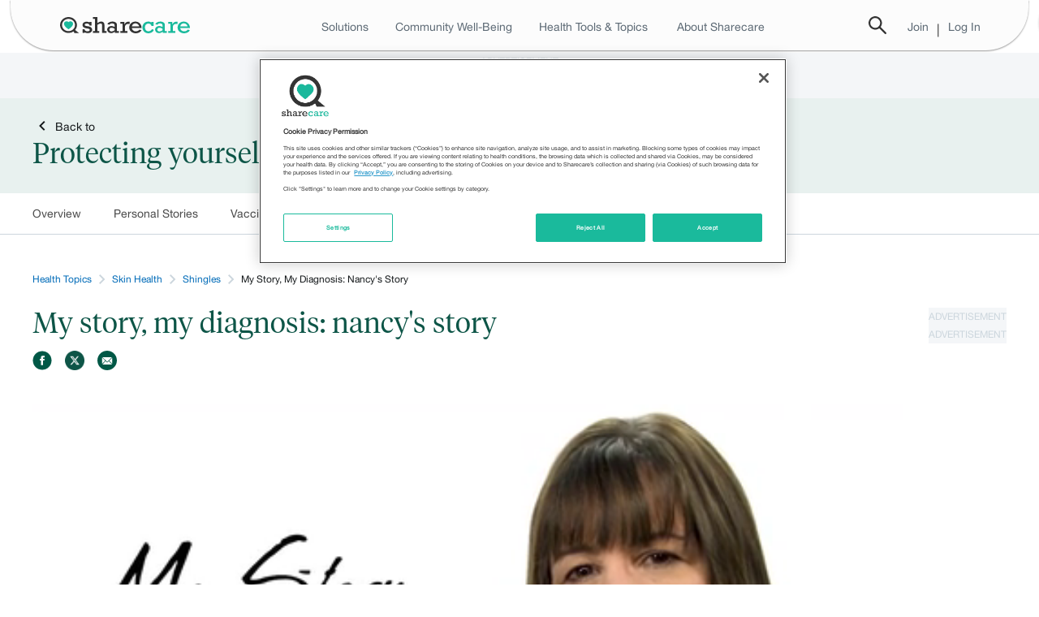

--- FILE ---
content_type: text/html
request_url: https://www.sharecare.com/skin-health/shingles/video-my-diagnosis-nancys-story
body_size: 16342
content:
<!DOCTYPE html>
<html lang="en" xmlns="http://www.w3.org/1999/xhtml" class="no-js">
<head prefix="og: http://ogp.me/ns# Sharecare:http://ogp.me/ns/apps/Sharecare#">

    <meta charSet="utf-8"/><meta http-equiv="X-UA-Compatible" content="IE=Edge"/><title>My story, my diagnosis: nancy&#x27;s story - Sharecare</title><meta name="title" content="My story, my diagnosis: nancy&#x27;s story - Sharecare"/><meta name="description" content="Nancy experienced a shingles infection in January of 2018. In this video, she shares her story, including her initial symptoms, her visit to the emergency room, and how the shingles rash spread to her eyelid, nose and mouth before clearing up."/><meta name="keywords" content=""/><meta property="og:type" content="article"/><meta property="og:title" content="My story, my diagnosis: nancy&#x27;s story"/><meta property="og:image" content="https://cf-images.us-east-1.prod.boltdns.net/v1/static/1569565975001/4080b3ad-fbd7-47b6-a5a8-ba6efceff70c/c99ca66b-577b-4098-9d74-5cf002fb0282/1280x720/match/image.jpg"/><meta property="og:description" content="Nancy experienced a shingles infection in January of 2018. In this video, she shares her story, including her initial symptoms, her visit to the emergency room, and how the shingles rash spread to her eyelid, nose and mouth before clearing up."/><meta property="og:url" content="https://www.sharecare.com/skin-health/shingles/video-my-diagnosis-nancys-story"/><meta property="og:site_name" content="Sharecare"/><meta name="twitter:site" content="@testsharecare"/><meta name="twitter:card" content="summary"/><meta name="twitter:title" content="My story, my diagnosis: nancy&#x27;s story"/><meta name="twitter:description" content="Nancy experienced a shingles infection in January of 2018. In this video, she shares her story, including her initial symptoms, her visit to the emergency room, and how the shingles rash spread to her eyelid, nose and mouth before clearing up."/><meta property="twitter:image" content="https://cf-images.us-east-1.prod.boltdns.net/v1/static/1569565975001/4080b3ad-fbd7-47b6-a5a8-ba6efceff70c/c99ca66b-577b-4098-9d74-5cf002fb0282/1280x720/match/image.jpg"/><meta name="language" content="en"/><meta name="robots" content="noindex, follow"/><meta name="format-detection" content="telephone=no"/><meta name="viewport" content="width=device-width, initial-scale=1.0"/><meta property="fb:app_id" content="114431828656817"/><link rel="icon" type="image/ico" href="https://www.sharecare.com/component/global/static/images/favicon.ico"/><link rel="shortcut icon" type="image/ico" href="https://www.sharecare.com/component/global/static/images/favicon.ico"/><link rel="canonical" href="https://www.sharecare.com/skin-health/shingles/video-my-diagnosis-nancys-story"/><style>.heading-level-one,.page__heading{font-size:24px;margin-bottom:1.42857rem;line-height:1.05}.box__heading,.heading-level-two,.page__sub-heading{font-size:20px;line-height:1.05}@media (min-width:0px) and (max-width:740px){.box__heading,.heading-level-two,.page__sub-heading{font-weight:400}}.box__sub-heading,.heading-level-three{font-size:18px}.heading-level-four,.page__heading__sub-text{font-size:16px;font-weight:400;line-height:1.5}article,aside,figcaption,figure,footer,header,main,nav,section{display:block;width:100%}a{text-decoration:none}a,a:hover{color:#006bb8}.content a,.seo .content__main a .seo .article__content a,.seo .slideshow__slide__description a,.seo.content a strong,.seo.content b a{font-weight:400}body,caption,form,legend,td,th{margin:0;padding:0}blockquote,fieldset,figure,h1,h2,h3,h4,h5,h6,hr,p,pre,table{padding:0;margin:0 0 20px}address,dl,ol,ul{margin-bottom:20px}html{box-sizing:border-box}@media (min-width:0px) and (max-width:740px){html{-webkit-font-smoothing:antialiased;-webkit-text-size-adjust:100%}}*,:after,:before{box-sizing:inherit}body{font:14px/1.4 &quot;HelveticaNeue&quot;;background-color:#f7f7f7;color:#333}@media (min-width:0px) and (max-width:740px){body{font-size:16px}}.heading,.media .media-title,.media .title,h1,h2,h3,h4,h5,h6{font-weight:600}.heading,.media .media-title,.media .title,a,h1,h2,h3,h4,h5,h6,p,span{line-height:1}.content{padding:10px 0;background:#fafafa}@media (min-width:0px) and (max-width:740px){.content{padding-top:0;padding-bottom:0}.content&gt;img{width:100%}}.content__main{-ms-flex-order:1;order:1;width:100%;max-width:600px;margin:0 auto}.content__header{margin:20px 0;-ms-flex-direction:column;flex-direction:column;display:-ms-flexbox;display:flex}.content__header .sharecare-esi{padding:5px 0}.content__header--bordered{border-bottom:1px solid #eee}.content__aside{width:auto;-ms-flex-order:2;order:2;margin-left:20px}.content__aside&gt;.card:not(:first-child){margin-bottom:20px}.content__aside .box{margin-bottom:20px}.content__aside .box .media{margin-bottom:15px}.content__aside .box .media:last-child{margin-bottom:0}.content__aside .box .media__body p{margin:0}.content__aside .box .media__img{padding-right:16px}@media (min-width:0px) and (max-width:740px){.content__aside{padding:0;background:#eee;margin:0}}.content__supplement{padding-top:20px}.content__supplement--heading{font-weight:400;border-bottom:1px solid #eee;line-height:1;padding-bottom:5px}@media (min-width:0px) and (max-width:740px){.content__supplement--heading{padding-left:9px}}@media (min-width:740px){.content__supplement--heading{padding-left:20px}}.card.trending h4,.content__supplement--heading--uppercase{text-transform:uppercase}@media (min-width:740px){.content__supplement .card--content{width:290px}}@media (min-width:0px) and (max-width:740px){.content__supplement .card--content{margin-bottom:10px}}.content__supplement.gutters{margin:0 10px}.content__supplement.centered{margin:0 auto}.content__supplement.cards{width:300px}.box__heading{font-weight:400;padding-bottom:20px}.box__heading a{color:#000;font-weight:400}.box__sub-heading{line-height:1.3;margin-bottom:0}.box__top-right{position:absolute;top:20px;right:0}.box__sub-text{font-size:11px;line-height:14px;margin:0}.box--shadowed{box-shadow:0 1px 1px 0 #aaa}.box--rounded{border-radius:2px}.box--white{background:#fff}.box--grey{background:#f4f6f8}.box--close{width:25px;height:25px;background-size:contain;display:none;position:absolute;right:0;margin-right:5px;bottom:4px;z-index:6}.box--full{height:auto;text-align:center}.box--full--mobile{background-color:#fff}.box--full--mobile&gt;div{padding:0}.box--full--mobile .box--close{bottom:-14px}.box--full--mobile&gt;div&gt;div::before{content:&#x27;&#x27;;height:0}.box--full .ad{margin-top:20px}.box .list--videos{font-size:14px;font-weight:600}.box .list--videos .video-time{font-size:12px;font-weight:400;line-height:1.05;color:#999}.box .list--videos .thumbnail{max-width:120px}@media (min-width:0px) and (max-width:740px){.box--full{height:auto;border-radius:2px;margin:0 auto}}.content__main--padded,.padded-block{padding:20px 20px 0}@media (min-width:0px) and (max-width:740px){.content__main--padded,.padded-block{padding:15px 15px 0}}.padded-block--gutters-only{padding-top:0;padding-bottom:0}.padded-block--light{background:#fff}@media (min-width:0px) and (max-width:740px){.content__main--padded p:last-child,.padded-block p:last-child{margin-bottom:15px}}.page__container{width:960px;margin:0 auto;position:relative}@media (min-width:0px) and (max-width:740px){.page__container{-moz-flex-direction:column;-ms-flex-direction:column;flex-direction:column;padding:0;width:100%}}.page__container--column{display:-moz-flex;display:-ms-flexbox;display:flex;-ms-flex-pack:justify;-moz-justify-content:space-between;justify-content:space-between}.page__container--single{display:block}.page__heading{margin:0 0 20px}@media (min-width:0px) and (max-width:740px){.page__heading{font-size:25px;line-height:1.2;font-weight:400;margin-bottom:0}}.page__heading__sub-text{padding-bottom:25px}@media (min-width:0px) and (max-width:740px){.page__heading__sub-text{padding-bottom:15px;margin-bottom:15px;border-bottom:1px solid #eee}}.card.trending{padding:20px 0 0}.card.trending h4{padding:0 20px}.card.trending .card__item{padding:16px 0;border-bottom:1px solid #eee}.card.trending .card__item:last-child{border:0}.card.trending .item__content--flex{display:-ms-flexbox;display:flex;-ms-flex-align:center;align-items:center;padding:0 20px}.card.trending .item__content--flex.slideshow{-ms-flex-direction:row;flex-direction:row;width:100%}.card.trending .item__content--flex.slideshow .item__content__inner-container--half{line-height:0;width:50%}.card.trending .item__content--flex.slideshow .item__content__inner-container--half img{-ms-flex-wrap:wrap;flex-wrap:wrap;-ms-flex-direction:row;flex-direction:row}.card.trending .item__content--flex.slideshow a{margin-left:0;padding:0;font-weight:600;width:56%;-ms-flex-item-align:end;align-self:flex-end}.card.trending .item__content--flex--column{-ms-flex-direction:column;flex-direction:column}.card.trending .item__content img,.card.trending .item__content--flex img{max-width:120px;max-height:70px}.card.trending .item__content--flex a{padding-left:20px;font-weight:600}.card.trending .item__content a{margin-left:20px;font-weight:400}</style><link rel="stylesheet" href="https://s.sharecare.com/component-library/v/10/6/commonScoped.css"/><link rel="stylesheet" href="https://s.sharecare.com/component-library/v/10/6/you-sharecare-esi.css"/>
    <link rel="preconnect" href="https://assets.adobedtm.com"/><script async="" src="https://assets.adobedtm.com/7b7e1e4c7d6a/d5dc3f201ea8/launch-2c803f437d09.min.js"></script><script src="https://ajax.googleapis.com/ajax/libs/jquery/1.8.1/jquery.min.js"></script><script src="https://s.sharecare.com/component-library/v/10/6/SC-build.min.js"></script><script src="https://securepubads.g.doubleclick.net/tag/js/gpt.js"></script>
  
        <link rel="stylesheet" href="/articles-microsite/static/css/cec2Page.css">

        <link rel="stylesheet" href="https://s.sharecare.com/component-library/v/10/6/videoPlayer.css">

    

    <script>window.SCAdData = {"id":"articlehg","name":"articlehg","adUnitValue":"articlehg","freeFormKeywords":"","positions":{"cont":{"id":"cont","name":"cont","keyword":"cont","freeFormKeywords":"","sizes":[{"id":"300x250","width":300,"height":250},{"id":"728x90","width":728,"height":90}]},"lbtsticky":{"id":"lbtsticky","name":"lbtsticky","keyword":"lbtsticky","freeFormKeywords":"","sizes":[{"id":"970x90","width":970,"height":90},{"id":"728x90","width":728,"height":90},{"id":"970x250","width":970,"height":250}]},"lbb":{"id":"lbb","name":"lbb","keyword":"lbb","freeFormKeywords":"","sizes":[{"id":"728x90","width":728,"height":90}]},"featrr":{"id":"featrr","name":"featrr","keyword":"featrr","freeFormKeywords":"","sizes":[{"id":"300x600","width":300,"height":600},{"id":"300x250","width":300,"height":250}]},"contb":{"id":"contb","name":"contb","keyword":"contb","freeFormKeywords":"","sizes":[{"id":"300x250","width":300,"height":250},{"id":"728x90","width":728,"height":90},{"id":"970x90","width":970,"height":90},{"id":"970x250","width":970,"height":250}]},"rrb":{"id":"rrb","name":"rrb","keyword":"rrb","freeFormKeywords":"","sizes":[{"id":"300x250","width":300,"height":250},{"id":"300x600","width":300,"height":600}]},"rrt":{"id":"rrt","name":"rrt","keyword":"rrt","freeFormKeywords":"","sizes":[{"id":"300x250","width":300,"height":250},{"id":"300x600","width":300,"height":600}]}},"enableSingleRequest":false,"siteId":"/6437/scdn.sharecare","advertisingSegment":"global.sc","companionEnabled":true};</script>
    <script>(function () {
window.SC.data().import({
   adEnv: {value: 'prod'},
   contentType: {value: 'Article'},
   currentPage: {value: 'article'},
   currentSection: {value: ''},
   pageNameWithoutHttp: {
       value: window.location.host.replace('www.', '') + window.location.pathname
   },
   pageSection: {value: 'article'},
   referrer: {value: window.document.referrer},
   section: {value: (function () {
       var urlParts = window.location.href.split('/');
       return urlParts.length >= 3 ? urlParts[3] : 'homepage';
   })()},
   segment: {value: 'global.sc'},
   siteSubSection: {value: ''},
   url: {value: window.location.href}
});
})()</script>
    <script>(function() {
    window.SC.data().import({
                articleDate: {value: (function () {
                    var publishDate = undefined;
                    const date = publishDate ? (new Date(publishDate)) : '';
                    return date ? (date.getMonth() + 1) + '/' + date.getDate() + '/' + date.getFullYear() : '';
                })()},
                cecName: {value: "shingles-risk-treatment-feel-better"},
                articleTitle: {value: "My story, my diagnosis: nancy's story"},
                campaignCode: {value: ""},
                contentSubSection: {value: ""},
                healthGuide: {value: "undefined"},
                pageNumber: {value: "1"},
                pagePrimaryTag: {value: "Skin Health"},
                pageTags: {value: "3f42"},
                pageTagNames: {value: "Shingles"},
                sponsor: {value: "Unsponsored"},
                topicBreadcrumb1: {value: "Skin Health"},
                topicBreadcrumb2: {value: "Shingles"},
                topicBreadcrumb3: {value: ""},
                topicBreadcrumb4: {value: ""},
                topicBreadcrumb5: {value: ""},
                videoId: {value: "5765701765001"},
                idleSessionTimeoutWindow: {
                    value: "1800"
                },
                isLoggedIn: {value: "N"},
            });
    console.log("After Import", window.SC.dataModel);
}())</script>


    
</head>
<body>

<header>
    <header id="you-header__main" class="m-you-header sharecare-esi"><div class="c-page-layer m-you-header-bar"><div class="c-layer-container l-grid-wrapper l-fluid-grid-container c-page-layer__container m-you-header-bar__container"><div class="m-you-header-bar__section"><div class="c-drawer m-you-navigation-drawer l-hidden-md-up"><label class="c-drawer__trigger m-you-navigation-drawer__trigger" for="m-you-navigation-drawer"><span class="c-svg-icon c-svg-icon--hamburger"></span></label><input type="checkbox" class="c-drawer__target" id="m-you-navigation-drawer"/><label class="c-drawer__overlay" for="m-you-navigation-drawer"></label><div class="c-drawer__pane m-you-navigation-drawer__pane is-left-positioned"><div class="m-you-navigation-drawer__header"><label class="c-drawer__trigger m-you-navigation-drawer__trigger" for="m-you-navigation-drawer">x</label></div><nav class="c-navigation-bar m-you-navigation-drawer__navigation"><a class="c-link m-you-navigation-drawer__navigation-link" href="https://www.sharecare.com"><span class="c-link__label m-you-navigation-drawer__navigation-label">Home</span></a><div class="c-accordion m-you-navigation-drawer__navigation m-you-navigation-drawer__navigation-link"><input type="checkbox" id="you-accordion_0.18334730658530352" class="c-accordion__trigger"/><label class="c-accordion__label m-you-navigation-drawer__navigation-label" for="you-accordion_0.18334730658530352"><span class="c-accordion__label-text">Solutions</span><span class="c-svg-icon c-svg-icon--caret-down-white c-accordion__arrow"></span></label><div class="c-accordion__content m-you-navigation-drawer__navigation-content is-large"><nav class="c-navigation-bar m-you-navigation-drawer__navigation"><a class="c-link c-navigation-tab m-you-navigation-drawer__navigation-link" href="https://www.sharecare.com/solutions/employer"><span class="c-link__label c-navigation-tab__label m-you-navigation-drawer__navigation-label">Employer</span></a><a class="c-link c-navigation-tab m-you-navigation-drawer__navigation-link" href="https://www.sharecare.com/solutions/health-plan"><span class="c-link__label c-navigation-tab__label m-you-navigation-drawer__navigation-label">Health plan</span></a><a class="c-link c-navigation-tab m-you-navigation-drawer__navigation-link" href="https://www.sharecare.com/solutions/public-sector"><span class="c-link__label c-navigation-tab__label m-you-navigation-drawer__navigation-label">Public sector</span></a><a class="c-link c-navigation-tab m-you-navigation-drawer__navigation-link" href="https://www.sharecare.com/solutions/brokers-consultants"><span class="c-link__label c-navigation-tab__label m-you-navigation-drawer__navigation-label">Brokers &amp; consultants</span></a><a class="c-link c-navigation-tab m-you-navigation-drawer__navigation-link" href="https://www.sharecare.com/solutions/provider"><span class="c-link__label c-navigation-tab__label m-you-navigation-drawer__navigation-label">Provider</span></a><a class="c-link c-navigation-tab m-you-navigation-drawer__navigation-link" href="https://www.sharecare.com/solutions/pharma"><span class="c-link__label c-navigation-tab__label m-you-navigation-drawer__navigation-label">Life sciences</span></a><a class="c-link c-navigation-tab m-you-navigation-drawer__navigation-link" href="https://www.sharecare.com/solutions/partners"><span class="c-link__label c-navigation-tab__label m-you-navigation-drawer__navigation-label">Partners</span></a><div>--------------</div><a class="c-link c-navigation-tab m-you-navigation-drawer__navigation-link" href="https://www.sharecare.com/solutions/plus"><span class="c-link__label c-navigation-tab__label m-you-navigation-drawer__navigation-label">Advocacy</span></a><a class="c-link c-navigation-tab m-you-navigation-drawer__navigation-link" href="https://www.carelinx.com/"><span class="c-link__label c-navigation-tab__label m-you-navigation-drawer__navigation-label">Home care: CareLinx</span></a><a class="c-link c-navigation-tab m-you-navigation-drawer__navigation-link" href="https://www.sharecare.com/digital-therapeutics"><span class="c-link__label c-navigation-tab__label m-you-navigation-drawer__navigation-label">Digital therapeutics</span></a></nav></div></div><a class="c-link m-you-navigation-drawer__navigation-link" href="https://wellbeingindex.sharecare.com/"><span class="c-link__label m-you-navigation-drawer__navigation-label">Community Well-Being</span></a><div class="c-accordion m-you-navigation-drawer__navigation m-you-navigation-drawer__navigation-link"><input type="checkbox" id="you-accordion_0.7764156408881084" class="c-accordion__trigger"/><label class="c-accordion__label m-you-navigation-drawer__navigation-label" for="you-accordion_0.7764156408881084"><span class="c-accordion__label-text">Health Tools</span><span class="c-svg-icon c-svg-icon--caret-down-white c-accordion__arrow"></span></label><div class="c-accordion__content m-you-navigation-drawer__navigation-content is-large"><nav class="c-navigation-bar m-you-navigation-drawer__navigation"><a class="c-link c-navigation-tab m-you-navigation-drawer__navigation-link" href="https://providers.sharecare.com/find-a-doctor"><span class="c-link__label c-navigation-tab__label m-you-navigation-drawer__navigation-label">Find a doctor</span></a><a class="c-link c-navigation-tab m-you-navigation-drawer__navigation-link" href="https://www.carelinx.com/find-a-caregiver"><span class="c-link__label c-navigation-tab__label m-you-navigation-drawer__navigation-label">Find a caregiver</span></a><a class="c-link c-navigation-tab m-you-navigation-drawer__navigation-link" href="https://www.sharecare.com/askmd/get-started"><span class="c-link__label c-navigation-tab__label m-you-navigation-drawer__navigation-label">AskMD</span></a><a class="c-link c-navigation-tab m-you-navigation-drawer__navigation-link" href="https://www.sharecare.com/digital-therapeutics/sharecare-windows"><span class="c-link__label c-navigation-tab__label m-you-navigation-drawer__navigation-label">Sharecare Windows</span></a><a class="c-link c-navigation-tab m-you-navigation-drawer__navigation-link" href="https://www.sharecare.com/rx"><span class="c-link__label c-navigation-tab__label m-you-navigation-drawer__navigation-label">Sharecare Rx</span></a></nav></div></div><div class="c-accordion m-you-navigation-drawer__navigation m-you-navigation-drawer__navigation-link"><input type="checkbox" id="you-accordion_0.11039447017106285" class="c-accordion__trigger"/><label class="c-accordion__label m-you-navigation-drawer__navigation-label" for="you-accordion_0.11039447017106285"><span class="c-accordion__label-text">Condition Education Centers</span><span class="c-svg-icon c-svg-icon--caret-down-white c-accordion__arrow"></span></label><div class="c-accordion__content m-you-navigation-drawer__navigation-content is-large"><div class="m-you-health-topics-navigation-content__category"><h5 class="m-you-health-topics-navigation-content__category-label">Features:</h5><nav class="c-navigation-bar m-you-navigation-drawer__navigation"><a class="c-link c-navigation-tab m-you-navigation-drawer__navigation-link" href="https://www.sharecare.com/inside-out"><span class="c-link__label c-navigation-tab__label m-you-navigation-drawer__navigation-label">Inside Out</span></a><a class="c-link c-navigation-tab m-you-navigation-drawer__navigation-link" href="https://www.sharecare.com/vital-voices"><span class="c-link__label c-navigation-tab__label m-you-navigation-drawer__navigation-label">Vital Voices</span></a></nav></div><div class="m-you-health-topics-navigation-content__category"><h5 class="m-you-health-topics-navigation-content__category-label">Condition Headquarters:</h5><nav class="c-navigation-bar m-you-navigation-drawer__navigation"><a class="c-link c-navigation-tab m-you-navigation-drawer__navigation-link desktop" href="https://www.sharecare.com/mental-health-behavior/anxiety-depression/major-depression-mdd"><span class="c-link__label c-navigation-tab__label m-you-navigation-drawer__navigation-label">Your guide to managing depression</span></a><a class="c-link c-navigation-tab m-you-navigation-drawer__navigation-link" href="https://www.sharecare.com/eye-health/understanding-treating-thyroid-eye-disease"><span class="c-link__label c-navigation-tab__label m-you-navigation-drawer__navigation-label">Understanding and treating thyroid eye disease</span></a><a class="c-link c-navigation-tab m-you-navigation-drawer__navigation-link" href="https://www.sharecare.com/thyroid-issues/patients-guide-graves-disease-thyroid"><span class="c-link__label c-navigation-tab__label m-you-navigation-drawer__navigation-label">A patient&#x27;s guide to Graves&#x27; disease</span></a><a class="c-link c-navigation-tab m-you-navigation-drawer__navigation-link" href="https://www.sharecare.com/digestive-health/crohns-disease/understanding-treating-crohns-disease"><span class="c-link__label c-navigation-tab__label m-you-navigation-drawer__navigation-label">Understanding and treating Crohn&#x27;s disease</span></a><a class="c-link c-navigation-tab m-you-navigation-drawer__navigation-link" href="https://www.sharecare.com/skin-health/eczema/more-than-atopic-dermatitis"><span class="c-link__label c-navigation-tab__label m-you-navigation-drawer__navigation-label">You are more than atopic dermatitis</span></a><a class="c-link c-navigation-tab m-you-navigation-drawer__navigation-link desktop" href="https://www.sharecare.com/multiple-sclerosis/understanding-treatment-options-ms"><span class="c-link__label c-navigation-tab__label m-you-navigation-drawer__navigation-label">Understanding your treatment options for MS</span></a><a class="c-link c-navigation-tab m-you-navigation-drawer__navigation-link desktop" href="https://www.sharecare.com/eye-health/living-well-with-macular-degeneration"><span class="c-link__label c-navigation-tab__label m-you-navigation-drawer__navigation-label">Your guide to managing wet age-related macular degeneration</span></a><a class="c-link c-navigation-tab m-you-navigation-drawer__navigation-link desktop" href="https://www.sharecare.com/joint-health/arthritis/patients-guide-managing-ankylosing-spondylitis"><span class="c-link__label c-navigation-tab__label m-you-navigation-drawer__navigation-label">A patient&#x27;s guide to managing ankylosing spondylitis</span></a><a class="c-link c-navigation-tab m-you-navigation-drawer__navigation-link desktop" href="https://www.sharecare.com/joint-health/psoriatic-arthritis/managing-slowing-progression-psa"><span class="c-link__label c-navigation-tab__label m-you-navigation-drawer__navigation-label">Managing and slowing the progression of psoriatic arthritis</span></a><a class="c-link c-navigation-tab m-you-navigation-drawer__navigation-link desktop" href="https://www.sharecare.com/mental-health-behavior/add-adhd/manage-child-adhd"><span class="c-link__label c-navigation-tab__label m-you-navigation-drawer__navigation-label">Back to school pediatric ADHD headquarters</span></a><a class="c-link c-navigation-tab m-you-navigation-drawer__navigation-link desktop" href="https://www.sharecare.com/diabetes/type-2-diabetes/taking-control-type2-diabetes"><span class="c-link__label c-navigation-tab__label m-you-navigation-drawer__navigation-label">Taking control of type 2 diabetes</span></a><a class="c-link c-navigation-tab m-you-navigation-drawer__navigation-link l-hidden-md-up" href="https://www.sharecare.com/condition-education-centers"><span class="c-link__label c-navigation-tab__label m-you-navigation-drawer__navigation-label">View All</span></a></nav></div></div></div><div class="c-accordion m-you-navigation-drawer__navigation m-you-navigation-drawer__navigation-link"><input type="checkbox" id="you-accordion_0.5277804828261214" class="c-accordion__trigger"/><label class="c-accordion__label m-you-navigation-drawer__navigation-label" for="you-accordion_0.5277804828261214"><span class="c-accordion__label-text">Health Topics</span><span class="c-svg-icon c-svg-icon--caret-down-white c-accordion__arrow"></span></label><div class="c-accordion__content m-you-navigation-drawer__navigation-content is-large"><nav class="c-navigation-bar m-you-navigation-drawer__navigation"><a class="c-link c-navigation-tab m-you-navigation-drawer__navigation-link desktop" href="https://www.sharecare.com/alzheimers-disease"><span class="c-link__label c-navigation-tab__label m-you-navigation-drawer__navigation-label">Alzheimer&#x27;s disease</span></a><a class="c-link c-navigation-tab m-you-navigation-drawer__navigation-link desktop" href="https://www.sharecare.com/mental-health-behavior"><span class="c-link__label c-navigation-tab__label m-you-navigation-drawer__navigation-label">Mental health</span></a><a class="c-link c-navigation-tab m-you-navigation-drawer__navigation-link desktop" href="https://www.sharecare.com/lung-health/asthma"><span class="c-link__label c-navigation-tab__label m-you-navigation-drawer__navigation-label">Asthma</span></a><a class="c-link c-navigation-tab m-you-navigation-drawer__navigation-link" href="https://www.sharecare.com/headaches-migraines/migraines"><span class="c-link__label c-navigation-tab__label m-you-navigation-drawer__navigation-label">Migraines</span></a><a class="c-link c-navigation-tab m-you-navigation-drawer__navigation-link" href="https://www.sharecare.com/cancer/breast-cancer"><span class="c-link__label c-navigation-tab__label m-you-navigation-drawer__navigation-label">Breast cancer</span></a><a class="c-link c-navigation-tab m-you-navigation-drawer__navigation-link" href="https://www.sharecare.com/multiple-sclerosis"><span class="c-link__label c-navigation-tab__label m-you-navigation-drawer__navigation-label">Multiple sclerosis</span></a><a class="c-link c-navigation-tab m-you-navigation-drawer__navigation-link desktop" href="https://www.sharecare.com/cancer"><span class="c-link__label c-navigation-tab__label m-you-navigation-drawer__navigation-label">Cancer</span></a><a class="c-link c-navigation-tab m-you-navigation-drawer__navigation-link desktop" href="https://www.sharecare.com/parkinsons-disease"><span class="c-link__label c-navigation-tab__label m-you-navigation-drawer__navigation-label">Parkinson&#x27;s disease</span></a><a class="c-link c-navigation-tab m-you-navigation-drawer__navigation-link" href="https://www.sharecare.com/covid19"><span class="c-link__label c-navigation-tab__label m-you-navigation-drawer__navigation-label">Coronavirus</span></a><a class="c-link c-navigation-tab m-you-navigation-drawer__navigation-link" href="https://www.sharecare.com/skin-health/psoriasis"><span class="c-link__label c-navigation-tab__label m-you-navigation-drawer__navigation-label">Psoriasis</span></a><a class="c-link c-navigation-tab m-you-navigation-drawer__navigation-link" href="https://www.sharecare.com/digestive-health/crohns-disease"><span class="c-link__label c-navigation-tab__label m-you-navigation-drawer__navigation-label">Crohn&#x27;s disease</span></a><a class="c-link c-navigation-tab m-you-navigation-drawer__navigation-link" href="https://www.sharecare.com/joint-health/rheumatoid-arthritis"><span class="c-link__label c-navigation-tab__label m-you-navigation-drawer__navigation-label">Rheumatoid arthritis</span></a><a class="c-link c-navigation-tab m-you-navigation-drawer__navigation-link desktop" href="https://www.sharecare.com/diet-nutrition"><span class="c-link__label c-navigation-tab__label m-you-navigation-drawer__navigation-label">Diet and nutrition</span></a><a class="c-link c-navigation-tab m-you-navigation-drawer__navigation-link desktop" href="https://www.sharecare.com/sexual-health"><span class="c-link__label c-navigation-tab__label m-you-navigation-drawer__navigation-label">Sexual health</span></a><a class="c-link c-navigation-tab m-you-navigation-drawer__navigation-link desktop" href="https://www.sharecare.com/digestive-health"><span class="c-link__label c-navigation-tab__label m-you-navigation-drawer__navigation-label">Digestive health</span></a><a class="c-link c-navigation-tab m-you-navigation-drawer__navigation-link desktop" href="https://www.sharecare.com/skin-health"><span class="c-link__label c-navigation-tab__label m-you-navigation-drawer__navigation-label">Skin health</span></a><a class="c-link c-navigation-tab m-you-navigation-drawer__navigation-link desktop" href="https://www.sharecare.com/exercise-fitness"><span class="c-link__label c-navigation-tab__label m-you-navigation-drawer__navigation-label">Exercise and fitness</span></a><a class="c-link c-navigation-tab m-you-navigation-drawer__navigation-link desktop" href="https://www.sharecare.com/sleep-disorders"><span class="c-link__label c-navigation-tab__label m-you-navigation-drawer__navigation-label">Sleep disorders</span></a><a class="c-link c-navigation-tab m-you-navigation-drawer__navigation-link" href="https://www.sharecare.com/heart-health"><span class="c-link__label c-navigation-tab__label m-you-navigation-drawer__navigation-label">Heart health</span></a><a class="c-link c-navigation-tab m-you-navigation-drawer__navigation-link desktop" href="https://www.sharecare.com/transgender-health"><span class="c-link__label c-navigation-tab__label m-you-navigation-drawer__navigation-label">Transgender health</span></a><a class="c-link c-navigation-tab m-you-navigation-drawer__navigation-link" href="https://www.sharecare.com/infections/hepatitis-c"><span class="c-link__label c-navigation-tab__label m-you-navigation-drawer__navigation-label">Hepatitis C</span></a><a class="c-link c-navigation-tab m-you-navigation-drawer__navigation-link" href="https://www.sharecare.com/diabetes/type-2-diabetes"><span class="c-link__label c-navigation-tab__label m-you-navigation-drawer__navigation-label">Type 2 diabetes</span></a><a class="c-link c-navigation-tab m-you-navigation-drawer__navigation-link desktop" href="https://www.sharecare.com/inflammation"><span class="c-link__label c-navigation-tab__label m-you-navigation-drawer__navigation-label">Inflammation</span></a><a class="c-link c-navigation-tab m-you-navigation-drawer__navigation-link desktop" href="https://www.sharecare.com/vaccinations-immunizations"><span class="c-link__label c-navigation-tab__label m-you-navigation-drawer__navigation-label">Vaccinations and immunizations</span></a><a class="c-link c-navigation-tab m-you-navigation-drawer__navigation-link desktop" href="https://www.sharecare.com/cancer/lung-cancer"><span class="c-link__label c-navigation-tab__label m-you-navigation-drawer__navigation-label">Lung cancer</span></a><a class="c-link c-navigation-tab m-you-navigation-drawer__navigation-link desktop" href="https://www.sharecare.com/weight-management"><span class="c-link__label c-navigation-tab__label m-you-navigation-drawer__navigation-label">Weight management</span></a><a class="c-link c-navigation-tab m-you-navigation-drawer__navigation-link desktop" href="https://www.sharecare.com/eye-health/macular-degeneration"><span class="c-link__label c-navigation-tab__label m-you-navigation-drawer__navigation-label">Macular degeneration</span></a><a class="c-link c-navigation-tab m-you-navigation-drawer__navigation-link desktop" href="https://www.sharecare.com/womens-health"><span class="c-link__label c-navigation-tab__label m-you-navigation-drawer__navigation-label">Women&#x27;s health</span></a><a class="c-link c-navigation-tab m-you-navigation-drawer__navigation-link desktop" href="https://www.sharecare.com/mens-health"><span class="c-link__label c-navigation-tab__label m-you-navigation-drawer__navigation-label">Men&#x27;s health</span></a><a class="c-link c-navigation-tab m-you-navigation-drawer__navigation-link view-more-topics" href="javascript:void(0)"><span class="c-link__label c-navigation-tab__label m-you-navigation-drawer__navigation-label">View more</span></a></nav></div></div><div class="c-accordion m-you-navigation-drawer__navigation m-you-navigation-drawer__navigation-link"><input type="checkbox" id="you-accordion_0.2070957698111242" class="c-accordion__trigger"/><label class="c-accordion__label m-you-navigation-drawer__navigation-label" for="you-accordion_0.2070957698111242"><span class="c-svg-icon c-svg-icon--caret-down-white c-accordion__arrow"></span></label><div class="c-accordion__content m-you-navigation-drawer__navigation-content is-large"><span class="c-svg-icon c-svg-icon--caret-left-grey m-you-navigation-drawer__arrow"></span><div class="m-you-navigation-drawer__header"><div class="m-you-navigation-drawer__header-text">Health Topics</div><a class="c-link m-you-navigation-drawer__navigation-link" href="https://www.sharecare.com/topics"><span class="c-link__label">View All</span></a></div><nav class="c-navigation-bar m-you-navigation-drawer__navigation"><a class="c-link c-navigation-tab m-you-navigation-drawer__navigation-link" href="https://www.sharecare.com/alzheimers-disease"><span class="c-link__label c-navigation-tab__label m-you-navigation-drawer__navigation-label">Alzheimer&#x27;s disease</span></a><a class="c-link c-navigation-tab m-you-navigation-drawer__navigation-link desktop" href="https://www.sharecare.com/anemia"><span class="c-link__label c-navigation-tab__label m-you-navigation-drawer__navigation-label">Anemia</span></a><a class="c-link c-navigation-tab m-you-navigation-drawer__navigation-link desktop" href="https://www.sharecare.com/joint-health/arthritis"><span class="c-link__label c-navigation-tab__label m-you-navigation-drawer__navigation-label">Arthritis</span></a><a class="c-link c-navigation-tab m-you-navigation-drawer__navigation-link" href="https://www.sharecare.com/lung-health/asthma"><span class="c-link__label c-navigation-tab__label m-you-navigation-drawer__navigation-label">Asthma</span></a><a class="c-link c-navigation-tab m-you-navigation-drawer__navigation-link desktop" href="https://www.sharecare.com/mental-health-behavior/autism"><span class="c-link__label c-navigation-tab__label m-you-navigation-drawer__navigation-label">Autism</span></a><a class="c-link c-navigation-tab m-you-navigation-drawer__navigation-link desktop" href="https://www.sharecare.com/mental-health-behavior/bipolar-disorder"><span class="c-link__label c-navigation-tab__label m-you-navigation-drawer__navigation-label">Bipolar disorder</span></a><a class="c-link c-navigation-tab m-you-navigation-drawer__navigation-link" href="https://www.sharecare.com/cancer/breast-cancer"><span class="c-link__label c-navigation-tab__label m-you-navigation-drawer__navigation-label">Breast cancer</span></a><a class="c-link c-navigation-tab m-you-navigation-drawer__navigation-link" href="https://www.sharecare.com/cancer"><span class="c-link__label c-navigation-tab__label m-you-navigation-drawer__navigation-label">Cancer</span></a><a class="c-link c-navigation-tab m-you-navigation-drawer__navigation-link desktop" href="https://www.sharecare.com/digestive-health/constipation"><span class="c-link__label c-navigation-tab__label m-you-navigation-drawer__navigation-label">Constipation</span></a><a class="c-link c-navigation-tab m-you-navigation-drawer__navigation-link desktop" href="https://www.sharecare.com/lung-health/copd"><span class="c-link__label c-navigation-tab__label m-you-navigation-drawer__navigation-label">COPD</span></a><a class="c-link c-navigation-tab m-you-navigation-drawer__navigation-link" href="https://www.sharecare.com/covid19"><span class="c-link__label c-navigation-tab__label m-you-navigation-drawer__navigation-label">Coronavirus</span></a><a class="c-link c-navigation-tab m-you-navigation-drawer__navigation-link" href="https://www.sharecare.com/digestive-health/crohns-disease"><span class="c-link__label c-navigation-tab__label m-you-navigation-drawer__navigation-label">Crohn&#x27;s disease</span></a><a class="c-link c-navigation-tab m-you-navigation-drawer__navigation-link desktop" href="https://www.sharecare.com/healthy-aging/dementia"><span class="c-link__label c-navigation-tab__label m-you-navigation-drawer__navigation-label">Dementia</span></a><a class="c-link c-navigation-tab m-you-navigation-drawer__navigation-link desktop" href="https://www.sharecare.com/diet-nutrition"><span class="c-link__label c-navigation-tab__label m-you-navigation-drawer__navigation-label">Diet and nutrition</span></a><a class="c-link c-navigation-tab m-you-navigation-drawer__navigation-link desktop" href="https://www.sharecare.com/digestive-health"><span class="c-link__label c-navigation-tab__label m-you-navigation-drawer__navigation-label">Digestive health</span></a><a class="c-link c-navigation-tab m-you-navigation-drawer__navigation-link desktop" href="https://www.sharecare.com/womens-health/endometriosis"><span class="c-link__label c-navigation-tab__label m-you-navigation-drawer__navigation-label">Endometriosis</span></a><a class="c-link c-navigation-tab m-you-navigation-drawer__navigation-link desktop" href="https://www.sharecare.com/skin-health/eczema"><span class="c-link__label c-navigation-tab__label m-you-navigation-drawer__navigation-label">Eczema</span></a><a class="c-link c-navigation-tab m-you-navigation-drawer__navigation-link desktop" href="https://www.sharecare.com/exercise-fitness"><span class="c-link__label c-navigation-tab__label m-you-navigation-drawer__navigation-label">Exercise and fitness</span></a><a class="c-link c-navigation-tab m-you-navigation-drawer__navigation-link desktop" href="https://www.sharecare.com/chronic-pain/fibromyalgia"><span class="c-link__label c-navigation-tab__label m-you-navigation-drawer__navigation-label">Fibromyalgia</span></a><a class="c-link c-navigation-tab m-you-navigation-drawer__navigation-link desktop" href="https://www.sharecare.com/heart-health/heart-attack"><span class="c-link__label c-navigation-tab__label m-you-navigation-drawer__navigation-label">Heart attack</span></a><a class="c-link c-navigation-tab m-you-navigation-drawer__navigation-link" href="https://www.sharecare.com/heart-health"><span class="c-link__label c-navigation-tab__label m-you-navigation-drawer__navigation-label">Heart health</span></a><a class="c-link c-navigation-tab m-you-navigation-drawer__navigation-link" href="https://www.sharecare.com/infections/hepatitis-c"><span class="c-link__label c-navigation-tab__label m-you-navigation-drawer__navigation-label">Hepatitis C</span></a><a class="c-link c-navigation-tab m-you-navigation-drawer__navigation-link desktop" href="https://www.sharecare.com/heart-health/hypertension"><span class="c-link__label c-navigation-tab__label m-you-navigation-drawer__navigation-label">Hypertension</span></a><a class="c-link c-navigation-tab m-you-navigation-drawer__navigation-link desktop" href="https://www.sharecare.com/inflammation"><span class="c-link__label c-navigation-tab__label m-you-navigation-drawer__navigation-label">Inflammation</span></a><a class="c-link c-navigation-tab m-you-navigation-drawer__navigation-link desktop" href="https://www.sharecare.com/sleep-disorders/insomnia"><span class="c-link__label c-navigation-tab__label m-you-navigation-drawer__navigation-label">Insomnia</span></a><a class="c-link c-navigation-tab m-you-navigation-drawer__navigation-link desktop" href="https://www.sharecare.com/cancer/leukemia"><span class="c-link__label c-navigation-tab__label m-you-navigation-drawer__navigation-label">Leukemia</span></a><a class="c-link c-navigation-tab m-you-navigation-drawer__navigation-link" href="https://www.sharecare.com/cancer/lung-cancer"><span class="c-link__label c-navigation-tab__label m-you-navigation-drawer__navigation-label">Lung cancer</span></a><a class="c-link c-navigation-tab m-you-navigation-drawer__navigation-link desktop" href="https://www.sharecare.com/immune-system/lupus"><span class="c-link__label c-navigation-tab__label m-you-navigation-drawer__navigation-label">Lupus</span></a><a class="c-link c-navigation-tab m-you-navigation-drawer__navigation-link" href="https://www.sharecare.com/eye-health/macular-degeneration"><span class="c-link__label c-navigation-tab__label m-you-navigation-drawer__navigation-label">Macular degeneration</span></a><a class="c-link c-navigation-tab m-you-navigation-drawer__navigation-link desktop" href="https://www.sharecare.com/womens-health/menopause"><span class="c-link__label c-navigation-tab__label m-you-navigation-drawer__navigation-label">Menopause</span></a><a class="c-link c-navigation-tab m-you-navigation-drawer__navigation-link" href="https://www.sharecare.com/mens-health"><span class="c-link__label c-navigation-tab__label m-you-navigation-drawer__navigation-label">Men&#x27;s health</span></a><a class="c-link c-navigation-tab m-you-navigation-drawer__navigation-link" href="https://www.sharecare.com/mental-health-behavior"><span class="c-link__label c-navigation-tab__label m-you-navigation-drawer__navigation-label">Mental health</span></a><a class="c-link c-navigation-tab m-you-navigation-drawer__navigation-link" href="https://www.sharecare.com/headaches-migraines/migraines"><span class="c-link__label c-navigation-tab__label m-you-navigation-drawer__navigation-label">Migraines</span></a><a class="c-link c-navigation-tab m-you-navigation-drawer__navigation-link desktop" href="https://www.sharecare.com/cancer/multiple-myeloma"><span class="c-link__label c-navigation-tab__label m-you-navigation-drawer__navigation-label">Multiple myeloma</span></a><a class="c-link c-navigation-tab m-you-navigation-drawer__navigation-link" href="https://www.sharecare.com/multiple-sclerosis"><span class="c-link__label c-navigation-tab__label m-you-navigation-drawer__navigation-label">Multiple sclerosis</span></a><a class="c-link c-navigation-tab m-you-navigation-drawer__navigation-link desktop" href="https://www.sharecare.com/joint-health/osteoarthritis"><span class="c-link__label c-navigation-tab__label m-you-navigation-drawer__navigation-label">Osteoarthritis</span></a><a class="c-link c-navigation-tab m-you-navigation-drawer__navigation-link desktop" href="https://www.sharecare.com/osteoporosis"><span class="c-link__label c-navigation-tab__label m-you-navigation-drawer__navigation-label">Osteoporosis</span></a><a class="c-link c-navigation-tab m-you-navigation-drawer__navigation-link desktop" href="https://www.sharecare.com/cancer/pancreatic-cancer"><span class="c-link__label c-navigation-tab__label m-you-navigation-drawer__navigation-label">Pancreatic cancer</span></a><a class="c-link c-navigation-tab m-you-navigation-drawer__navigation-link" href="https://www.sharecare.com/parkinsons-disease"><span class="c-link__label c-navigation-tab__label m-you-navigation-drawer__navigation-label">Parkinson&#x27;s disease</span></a><a class="c-link c-navigation-tab m-you-navigation-drawer__navigation-link desktop" href="https://www.sharecare.com/womens-health/pregnancy"><span class="c-link__label c-navigation-tab__label m-you-navigation-drawer__navigation-label">Pregnancy</span></a><a class="c-link c-navigation-tab m-you-navigation-drawer__navigation-link desktop" href="https://www.sharecare.com/cancer/prostate-cancer"><span class="c-link__label c-navigation-tab__label m-you-navigation-drawer__navigation-label">Prostate cancer</span></a><a class="c-link c-navigation-tab m-you-navigation-drawer__navigation-link" href="https://www.sharecare.com/skin-health/psoriasis"><span class="c-link__label c-navigation-tab__label m-you-navigation-drawer__navigation-label">Psoriasis</span></a><a class="c-link c-navigation-tab m-you-navigation-drawer__navigation-link desktop" href="https://www.sharecare.com/joint-health/psoriatic-arthritis"><span class="c-link__label c-navigation-tab__label m-you-navigation-drawer__navigation-label">Psoriatic arthritis</span></a><a class="c-link c-navigation-tab m-you-navigation-drawer__navigation-link" href="https://www.sharecare.com/joint-health/rheumatoid-arthritis"><span class="c-link__label c-navigation-tab__label m-you-navigation-drawer__navigation-label">Rheumatoid arthritis</span></a><a class="c-link c-navigation-tab m-you-navigation-drawer__navigation-link desktop" href="https://www.sharecare.com/skin-health/rosacea"><span class="c-link__label c-navigation-tab__label m-you-navigation-drawer__navigation-label">Rosacea</span></a><a class="c-link c-navigation-tab m-you-navigation-drawer__navigation-link desktop" href="https://www.sharecare.com/sexual-health"><span class="c-link__label c-navigation-tab__label m-you-navigation-drawer__navigation-label">Sexual health</span></a><a class="c-link c-navigation-tab m-you-navigation-drawer__navigation-link desktop" href="https://www.sharecare.com/skin-health/shingles"><span class="c-link__label c-navigation-tab__label m-you-navigation-drawer__navigation-label">Shingles</span></a><a class="c-link c-navigation-tab m-you-navigation-drawer__navigation-link desktop" href="https://www.sharecare.com/cancer/skin-cancer"><span class="c-link__label c-navigation-tab__label m-you-navigation-drawer__navigation-label">Skin cancer</span></a><a class="c-link c-navigation-tab m-you-navigation-drawer__navigation-link desktop" href="https://www.sharecare.com/skin-health"><span class="c-link__label c-navigation-tab__label m-you-navigation-drawer__navigation-label">Skin health</span></a><a class="c-link c-navigation-tab m-you-navigation-drawer__navigation-link desktop" href="https://www.sharecare.com/sleep-disorders/sleep-apnea"><span class="c-link__label c-navigation-tab__label m-you-navigation-drawer__navigation-label">Sleep apnea</span></a><a class="c-link c-navigation-tab m-you-navigation-drawer__navigation-link desktop" href="https://www.sharecare.com/sleep-disorders"><span class="c-link__label c-navigation-tab__label m-you-navigation-drawer__navigation-label">Sleep disorders</span></a><a class="c-link c-navigation-tab m-you-navigation-drawer__navigation-link desktop" href="https://www.sharecare.com/brain-health-nervous-system/stroke"><span class="c-link__label c-navigation-tab__label m-you-navigation-drawer__navigation-label">Stroke</span></a><a class="c-link c-navigation-tab m-you-navigation-drawer__navigation-link desktop" href="https://www.sharecare.com/transgender-health"><span class="c-link__label c-navigation-tab__label m-you-navigation-drawer__navigation-label">Transgender health</span></a><a class="c-link c-navigation-tab m-you-navigation-drawer__navigation-link desktop" href="https://www.sharecare.com/diabetes/type-1-diabetes"><span class="c-link__label c-navigation-tab__label m-you-navigation-drawer__navigation-label">Type 1 diabetes</span></a><a class="c-link c-navigation-tab m-you-navigation-drawer__navigation-link" href="https://www.sharecare.com/diabetes/type-2-diabetes"><span class="c-link__label c-navigation-tab__label m-you-navigation-drawer__navigation-label">Type 2 diabetes</span></a><a class="c-link c-navigation-tab m-you-navigation-drawer__navigation-link desktop" href="https://www.sharecare.com/digestive-health/ulcerative-colitis"><span class="c-link__label c-navigation-tab__label m-you-navigation-drawer__navigation-label">Ulcerative colitis</span></a><a class="c-link c-navigation-tab m-you-navigation-drawer__navigation-link desktop" href="https://www.sharecare.com/vaccinations-immunizations"><span class="c-link__label c-navigation-tab__label m-you-navigation-drawer__navigation-label">Vaccinations and immunizations</span></a><a class="c-link c-navigation-tab m-you-navigation-drawer__navigation-link desktop" href="https://www.sharecare.com/weight-management"><span class="c-link__label c-navigation-tab__label m-you-navigation-drawer__navigation-label">Weight management</span></a><a class="c-link c-navigation-tab m-you-navigation-drawer__navigation-link" href="https://www.sharecare.com/womens-health"><span class="c-link__label c-navigation-tab__label m-you-navigation-drawer__navigation-label">Women&#x27;s health</span></a></nav></div></div><div class="c-accordion m-you-navigation-drawer__navigation m-you-navigation-drawer__navigation-link"><input type="checkbox" id="you-accordion_0.6222498112200014" class="c-accordion__trigger"/><label class="c-accordion__label m-you-navigation-drawer__navigation-label" for="you-accordion_0.6222498112200014"><span class="c-accordion__label-text">Sharecare Professional</span><span class="c-svg-icon c-svg-icon--caret-down-white c-accordion__arrow"></span></label><div class="c-accordion__content m-you-navigation-drawer__navigation-content is-large"><nav class="c-navigation-bar m-you-navigation-drawer__navigation"><a class="c-link c-navigation-tab m-you-navigation-drawer__navigation-link" href="https://www.sharecare.com/hcp/dx-dialogues"><span class="c-link__label c-navigation-tab__label m-you-navigation-drawer__navigation-label">Dx Dialogues</span></a><div class="l-flavor-link"><p>CareView</p><span class="l-flavor-link__label">Coming Soon!</span></div><a class="c-link c-navigation-tab m-you-navigation-drawer__navigation-link" href="https://www.sharecare.com/hcp/specialties"><span class="c-link__label c-navigation-tab__label m-you-navigation-drawer__navigation-label">Specialty Topics</span></a></nav></div></div><div class="c-accordion m-you-navigation-drawer__navigation m-you-navigation-drawer__navigation-link"><input type="checkbox" id="you-accordion_0.27739508452606954" class="c-accordion__trigger"/><label class="c-accordion__label m-you-navigation-drawer__navigation-label" for="you-accordion_0.27739508452606954"><span class="c-accordion__label-text">About</span><span class="c-svg-icon c-svg-icon--caret-down-white c-accordion__arrow"></span></label><div class="c-accordion__content m-you-navigation-drawer__navigation-content is-large"><nav class="c-navigation-bar m-you-navigation-drawer__navigation"><a class="c-link c-navigation-tab m-you-navigation-drawer__navigation-link" href="https://about.sharecare.com/"><span class="c-link__label c-navigation-tab__label m-you-navigation-drawer__navigation-label">About Sharecare</span></a><a class="c-link c-navigation-tab m-you-navigation-drawer__navigation-link" href="https://about.sharecare.com/leadership/"><span class="c-link__label c-navigation-tab__label m-you-navigation-drawer__navigation-label">Leadership</span></a><a class="c-link c-navigation-tab m-you-navigation-drawer__navigation-link" href="https://about.sharecare.com/resources"><span class="c-link__label c-navigation-tab__label m-you-navigation-drawer__navigation-label">Resources</span></a><a class="c-link c-navigation-tab m-you-navigation-drawer__navigation-link" href="https://about.sharecare.com/editorial-policy/"><span class="c-link__label c-navigation-tab__label m-you-navigation-drawer__navigation-label">Editorial policy</span></a><a class="c-link c-navigation-tab m-you-navigation-drawer__navigation-link" href="https://about.sharecare.com/blog/"><span class="c-link__label c-navigation-tab__label m-you-navigation-drawer__navigation-label">Blog</span></a><a class="c-link c-navigation-tab m-you-navigation-drawer__navigation-link" href="https://about.sharecare.com/press-room/"><span class="c-link__label c-navigation-tab__label m-you-navigation-drawer__navigation-label">Press center</span></a><a class="c-link c-navigation-tab m-you-navigation-drawer__navigation-link" href="https://about.sharecare.com/health-equity/"><span class="c-link__label c-navigation-tab__label m-you-navigation-drawer__navigation-label">Health equity</span></a><a class="c-link c-navigation-tab m-you-navigation-drawer__navigation-link" href="https://about.sharecare.com/contact-us/"><span class="c-link__label c-navigation-tab__label m-you-navigation-drawer__navigation-label">Contact us</span></a></nav></div></div></nav></div></div><a class="c-link m-you-header-bar__logo l-hidden-sm-down l-hidden-xl" href="https://www.sharecare.com"><span class="c-svg-icon c-svg-icon--sharecare-icon-color m-you-header-bar__logo--icon"></span></a><a class="c-link m-you-header-bar__logo l-hidden-md l-hidden-lg" href="https://www.sharecare.com"><span class="c-svg-icon c-svg-icon--sharecare-logo-color m-you-header-bar__logo--full"></span></a></div><nav class="c-navigation-bar m-you-header-bar__nav l-hidden-sm-down is-inline"><div class="c-accordion m-you-header-bar__nav-group m-you-header-bar__nav-link is-inline"><input type="checkbox" id="you-accordion_0.2508983161053344" class="c-accordion__trigger m-you-header-bar__nav-trigger"/><label class="c-accordion__label m-you-header-bar__nav-label" for="you-accordion_0.2508983161053344"><span class="c-accordion__label-text">Solutions</span><span class="c-svg-icon c-svg-icon--caret-down-white c-accordion__arrow"></span></label><div class="c-accordion__content m-you-header-bar__nav-content is-inline is-large"><div class="shadow"></div><div class="m-you-solutions-navigation-content"><div class="m-you-solutions-navigation-content__section"><div class="m-you-solutions-navigation-content__section--inner"><nav class="c-navigation-bar m-you-solutions-navigation-content__solutions-nav m-you-solutions-navigation-content__nav"><a class="c-link c-navigation-tab m-you-solutions-navigation-content__solutions-link m-you-solutions-navigation-content__nav-link" href="https://www.sharecare.com/solutions/employer"><span class="c-link__label c-navigation-tab__label m-you-solutions-navigation-content__solutions-label m-you-solutions-navigation-content__nav-label">Employer</span></a><a class="c-link c-navigation-tab m-you-solutions-navigation-content__solutions-link m-you-solutions-navigation-content__nav-link" href="https://www.sharecare.com/solutions/health-plan"><span class="c-link__label c-navigation-tab__label m-you-solutions-navigation-content__solutions-label m-you-solutions-navigation-content__nav-label">Health plan</span></a><a class="c-link c-navigation-tab m-you-solutions-navigation-content__solutions-link m-you-solutions-navigation-content__nav-link" href="https://www.sharecare.com/solutions/public-sector"><span class="c-link__label c-navigation-tab__label m-you-solutions-navigation-content__solutions-label m-you-solutions-navigation-content__nav-label">Public sector</span></a><a class="c-link c-navigation-tab m-you-solutions-navigation-content__solutions-link m-you-solutions-navigation-content__nav-link" href="https://www.sharecare.com/solutions/brokers-consultants"><span class="c-link__label c-navigation-tab__label m-you-solutions-navigation-content__solutions-label m-you-solutions-navigation-content__nav-label">Brokers &amp; consultants</span></a><a class="c-link c-navigation-tab m-you-solutions-navigation-content__solutions-link m-you-solutions-navigation-content__nav-link" href="https://www.sharecare.com/solutions/provider"><span class="c-link__label c-navigation-tab__label m-you-solutions-navigation-content__solutions-label m-you-solutions-navigation-content__nav-label">Provider</span></a><a class="c-link c-navigation-tab m-you-solutions-navigation-content__solutions-link m-you-solutions-navigation-content__nav-link" href="https://www.sharecare.com/solutions/pharma"><span class="c-link__label c-navigation-tab__label m-you-solutions-navigation-content__solutions-label m-you-solutions-navigation-content__nav-label">Life sciences</span></a><a class="c-link c-navigation-tab m-you-solutions-navigation-content__solutions-link m-you-solutions-navigation-content__nav-link" href="https://www.sharecare.com/solutions/partners"><span class="c-link__label c-navigation-tab__label m-you-solutions-navigation-content__solutions-label m-you-solutions-navigation-content__nav-label">Partners</span></a><div>--------------</div><a class="c-link c-navigation-tab m-you-solutions-navigation-content__solutions-link m-you-solutions-navigation-content__nav-link" href="https://www.sharecare.com/solutions/plus"><span class="c-link__label c-navigation-tab__label m-you-solutions-navigation-content__solutions-label m-you-solutions-navigation-content__nav-label">Advocacy</span></a><a class="c-link c-navigation-tab m-you-solutions-navigation-content__solutions-link m-you-solutions-navigation-content__nav-link" href="https://www.carelinx.com/"><span class="c-link__label c-navigation-tab__label m-you-solutions-navigation-content__solutions-label m-you-solutions-navigation-content__nav-label">Home care: CareLinx</span></a><a class="c-link c-navigation-tab m-you-solutions-navigation-content__solutions-link m-you-solutions-navigation-content__nav-link" href="https://www.sharecare.com/digital-therapeutics"><span class="c-link__label c-navigation-tab__label m-you-solutions-navigation-content__solutions-label m-you-solutions-navigation-content__nav-label">Digital therapeutics</span></a></nav></div></div></div></div></div><a class="c-link m-you-header-bar__nav-link" href="https://wellbeingindex.sharecare.com/"><span class="c-link__label m-you-header-bar__nav-label">Community Well-Being</span></a><div class="c-accordion m-you-header-bar__nav-group m-you-header-bar__nav-link is-inline"><input type="checkbox" id="you-accordion_0.39668720994355877" class="c-accordion__trigger m-you-header-bar__nav-trigger"/><label class="c-accordion__label m-you-header-bar__nav-label" for="you-accordion_0.39668720994355877"><span class="c-accordion__label-text">Health Tools &amp; Topics</span><span class="c-svg-icon c-svg-icon--caret-down-white c-accordion__arrow"></span></label><div class="c-accordion__content m-you-header-bar__nav-content is-inline is-large"><div class="shadow"></div><div class="m-you-health-topics-navigation-content"><div class="m-you-health-topics-navigation-content__section"><div class="m-you-health-topics-navigation-content__section--inner"><div class="m-you-health-topics-navigation-content__header"><div class="m-you-health-topics-navigation-content__header-text">Health Tools</div></div><nav class="c-navigation-bar m-you-health-topics-navigation-content__health-tools-nav m-you-health-topics-navigation-content__nav"><a class="c-link c-navigation-tab m-you-health-topics-navigation-content__health-tools-link m-you-health-topics-navigation-content__nav-link" href="https://providers.sharecare.com/find-a-doctor"><span class="c-link__label c-navigation-tab__label m-you-health-topics-navigation-content__health-tools-label m-you-health-topics-navigation-content__nav-label">Find a doctor</span></a><a class="c-link c-navigation-tab m-you-health-topics-navigation-content__health-tools-link m-you-health-topics-navigation-content__nav-link" href="https://www.carelinx.com/find-a-caregiver"><span class="c-link__label c-navigation-tab__label m-you-health-topics-navigation-content__health-tools-label m-you-health-topics-navigation-content__nav-label">Find a caregiver</span></a><a class="c-link c-navigation-tab m-you-health-topics-navigation-content__health-tools-link m-you-health-topics-navigation-content__nav-link" href="https://www.sharecare.com/askmd/get-started"><span class="c-link__label c-navigation-tab__label m-you-health-topics-navigation-content__health-tools-label m-you-health-topics-navigation-content__nav-label">AskMD</span></a><a class="c-link c-navigation-tab m-you-health-topics-navigation-content__health-tools-link m-you-health-topics-navigation-content__nav-link" href="https://www.sharecare.com/digital-therapeutics/sharecare-windows"><span class="c-link__label c-navigation-tab__label m-you-health-topics-navigation-content__health-tools-label m-you-health-topics-navigation-content__nav-label">Sharecare Windows</span></a><a class="c-link c-navigation-tab m-you-health-topics-navigation-content__health-tools-link m-you-health-topics-navigation-content__nav-link" href="https://www.sharecare.com/rx"><span class="c-link__label c-navigation-tab__label m-you-health-topics-navigation-content__health-tools-label m-you-health-topics-navigation-content__nav-label">Sharecare Rx</span></a></nav></div><div class="m-you-health-topics-navigation-content__section--inner"><div class="m-you-health-topics-navigation-content__header"><div class="m-you-health-topics-navigation-content__header-text">Sharecare Professional</div><a class="c-link m-you-health-topics-navigation-content__nav-link" href="https://www.sharecare.com/hcp"><span class="c-link__label m-you-health-topics-navigation-content__nav-label">View All</span></a></div><nav class="c-navigation-bar m-you-health-topics-navigation-content__sharecare-prof-nav m-you-health-topics-navigation-content__nav"><a class="c-link c-navigation-tab m-you-health-topics-navigation-content__sharecare-prof-link m-you-health-topics-navigation-content__nav-link" href="https://www.sharecare.com/hcp/dx-dialogues"><span class="c-link__label c-navigation-tab__label m-you-health-topics-navigation-content__sharecare-prof-label m-you-health-topics-navigation-content__nav-label">Dx Dialogues</span></a><div class="l-flavor-link"><p>CareView</p><span class="l-flavor-link__label">Coming Soon!</span></div><a class="c-link c-navigation-tab m-you-health-topics-navigation-content__sharecare-prof-link m-you-health-topics-navigation-content__nav-link" href="https://www.sharecare.com/hcp/specialties"><span class="c-link__label c-navigation-tab__label m-you-health-topics-navigation-content__sharecare-prof-label m-you-health-topics-navigation-content__nav-label">Specialty Topics</span></a></nav></div></div><div class="m-you-health-topics-navigation-content__section"><div class="m-you-health-topics-navigation-content__section--inner"><div class="m-you-health-topics-navigation-content__header"><div class="m-you-health-topics-navigation-content__header-text">Condition Education Centers</div><a class="c-link m-you-health-topics-navigation-content__nav-link" href="https://www.sharecare.com/condition-education-centers"><span class="c-link__label m-you-health-topics-navigation-content__nav-label">View All</span></a></div><div class="m-you-health-topics-navigation-content__category"><h5 class="m-you-health-topics-navigation-content__category-label">Features:</h5><nav class="c-navigation-bar m-you-health-topics-navigation-content__content-nav m-you-health-topics-navigation-content__nav"><a class="c-link c-navigation-tab m-you-health-topics-navigation-content__content-link m-you-health-topics-navigation-content__nav-link" href="https://www.sharecare.com/inside-out"><span class="c-link__label c-navigation-tab__label m-you-health-topics-navigation-content__content-label m-you-health-topics-navigation-content__nav-label">Inside Out</span></a><a class="c-link c-navigation-tab m-you-health-topics-navigation-content__content-link m-you-health-topics-navigation-content__nav-link" href="https://www.sharecare.com/vital-voices"><span class="c-link__label c-navigation-tab__label m-you-health-topics-navigation-content__content-label m-you-health-topics-navigation-content__nav-label">Vital Voices</span></a></nav></div><div class="m-you-health-topics-navigation-content__category"><h5 class="m-you-health-topics-navigation-content__category-label">Condition Headquarters:</h5><nav class="c-navigation-bar m-you-health-topics-navigation-content__content-nav m-you-health-topics-navigation-content__nav"><a class="c-link c-navigation-tab m-you-health-topics-navigation-content__content-link m-you-health-topics-navigation-content__nav-link desktop" href="https://www.sharecare.com/mental-health-behavior/anxiety-depression/major-depression-mdd"><span class="c-link__label c-navigation-tab__label m-you-health-topics-navigation-content__content-label m-you-health-topics-navigation-content__nav-label">Your guide to managing depression</span></a><a class="c-link c-navigation-tab m-you-health-topics-navigation-content__content-link m-you-health-topics-navigation-content__nav-link" href="https://www.sharecare.com/eye-health/understanding-treating-thyroid-eye-disease"><span class="c-link__label c-navigation-tab__label m-you-health-topics-navigation-content__content-label m-you-health-topics-navigation-content__nav-label">Understanding and treating thyroid eye disease</span></a><a class="c-link c-navigation-tab m-you-health-topics-navigation-content__content-link m-you-health-topics-navigation-content__nav-link" href="https://www.sharecare.com/thyroid-issues/patients-guide-graves-disease-thyroid"><span class="c-link__label c-navigation-tab__label m-you-health-topics-navigation-content__content-label m-you-health-topics-navigation-content__nav-label">A patient&#x27;s guide to Graves&#x27; disease</span></a><a class="c-link c-navigation-tab m-you-health-topics-navigation-content__content-link m-you-health-topics-navigation-content__nav-link" href="https://www.sharecare.com/digestive-health/crohns-disease/understanding-treating-crohns-disease"><span class="c-link__label c-navigation-tab__label m-you-health-topics-navigation-content__content-label m-you-health-topics-navigation-content__nav-label">Understanding and treating Crohn&#x27;s disease</span></a><a class="c-link c-navigation-tab m-you-health-topics-navigation-content__content-link m-you-health-topics-navigation-content__nav-link" href="https://www.sharecare.com/skin-health/eczema/more-than-atopic-dermatitis"><span class="c-link__label c-navigation-tab__label m-you-health-topics-navigation-content__content-label m-you-health-topics-navigation-content__nav-label">You are more than atopic dermatitis</span></a><a class="c-link c-navigation-tab m-you-health-topics-navigation-content__content-link m-you-health-topics-navigation-content__nav-link desktop" href="https://www.sharecare.com/multiple-sclerosis/understanding-treatment-options-ms"><span class="c-link__label c-navigation-tab__label m-you-health-topics-navigation-content__content-label m-you-health-topics-navigation-content__nav-label">Understanding your treatment options for MS</span></a><a class="c-link c-navigation-tab m-you-health-topics-navigation-content__content-link m-you-health-topics-navigation-content__nav-link desktop" href="https://www.sharecare.com/eye-health/living-well-with-macular-degeneration"><span class="c-link__label c-navigation-tab__label m-you-health-topics-navigation-content__content-label m-you-health-topics-navigation-content__nav-label">Your guide to managing wet age-related macular degeneration</span></a><a class="c-link c-navigation-tab m-you-health-topics-navigation-content__content-link m-you-health-topics-navigation-content__nav-link desktop" href="https://www.sharecare.com/joint-health/arthritis/patients-guide-managing-ankylosing-spondylitis"><span class="c-link__label c-navigation-tab__label m-you-health-topics-navigation-content__content-label m-you-health-topics-navigation-content__nav-label">A patient&#x27;s guide to managing ankylosing spondylitis</span></a><a class="c-link c-navigation-tab m-you-health-topics-navigation-content__content-link m-you-health-topics-navigation-content__nav-link desktop" href="https://www.sharecare.com/joint-health/psoriatic-arthritis/managing-slowing-progression-psa"><span class="c-link__label c-navigation-tab__label m-you-health-topics-navigation-content__content-label m-you-health-topics-navigation-content__nav-label">Managing and slowing the progression of psoriatic arthritis</span></a><a class="c-link c-navigation-tab m-you-health-topics-navigation-content__content-link m-you-health-topics-navigation-content__nav-link desktop" href="https://www.sharecare.com/mental-health-behavior/add-adhd/manage-child-adhd"><span class="c-link__label c-navigation-tab__label m-you-health-topics-navigation-content__content-label m-you-health-topics-navigation-content__nav-label">Back to school pediatric ADHD headquarters</span></a><a class="c-link c-navigation-tab m-you-health-topics-navigation-content__content-link m-you-health-topics-navigation-content__nav-link desktop" href="https://www.sharecare.com/diabetes/type-2-diabetes/taking-control-type2-diabetes"><span class="c-link__label c-navigation-tab__label m-you-health-topics-navigation-content__content-label m-you-health-topics-navigation-content__nav-label">Taking control of type 2 diabetes</span></a><a class="c-link c-navigation-tab m-you-health-topics-navigation-content__content-link m-you-health-topics-navigation-content__nav-link l-hidden-md-up" href="https://www.sharecare.com/condition-education-centers"><span class="c-link__label c-navigation-tab__label m-you-health-topics-navigation-content__content-label m-you-health-topics-navigation-content__nav-label">View All</span></a></nav></div></div></div><div class="m-you-health-topics-navigation-content__section"><div class="m-you-health-topics-navigation-content__section--inner"><div class="m-you-health-topics-navigation-content__header"><div class="m-you-health-topics-navigation-content__header-text">Health Topics</div><a class="c-link m-you-health-topics-navigation-content__nav-link" href="https://www.sharecare.com/topics"><span class="c-link__label m-you-health-topics-navigation-content__nav-label">View All</span></a></div><nav class="c-navigation-bar m-you-health-topics-navigation-content__topic-nav m-you-health-topics-navigation-content__nav"><a class="c-link c-navigation-tab m-you-health-topics-navigation-content__topic-link m-you-health-topics-navigation-content__nav-link desktop" href="https://www.sharecare.com/alzheimers-disease"><span class="c-link__label c-navigation-tab__label m-you-health-topics-navigation-content__topic-label m-you-health-topics-navigation-content__nav-label">Alzheimer&#x27;s disease</span></a><a class="c-link c-navigation-tab m-you-health-topics-navigation-content__topic-link m-you-health-topics-navigation-content__nav-link desktop" href="https://www.sharecare.com/mental-health-behavior"><span class="c-link__label c-navigation-tab__label m-you-health-topics-navigation-content__topic-label m-you-health-topics-navigation-content__nav-label">Mental health</span></a><a class="c-link c-navigation-tab m-you-health-topics-navigation-content__topic-link m-you-health-topics-navigation-content__nav-link desktop" href="https://www.sharecare.com/lung-health/asthma"><span class="c-link__label c-navigation-tab__label m-you-health-topics-navigation-content__topic-label m-you-health-topics-navigation-content__nav-label">Asthma</span></a><a class="c-link c-navigation-tab m-you-health-topics-navigation-content__topic-link m-you-health-topics-navigation-content__nav-link" href="https://www.sharecare.com/headaches-migraines/migraines"><span class="c-link__label c-navigation-tab__label m-you-health-topics-navigation-content__topic-label m-you-health-topics-navigation-content__nav-label">Migraines</span></a><a class="c-link c-navigation-tab m-you-health-topics-navigation-content__topic-link m-you-health-topics-navigation-content__nav-link" href="https://www.sharecare.com/cancer/breast-cancer"><span class="c-link__label c-navigation-tab__label m-you-health-topics-navigation-content__topic-label m-you-health-topics-navigation-content__nav-label">Breast cancer</span></a><a class="c-link c-navigation-tab m-you-health-topics-navigation-content__topic-link m-you-health-topics-navigation-content__nav-link" href="https://www.sharecare.com/multiple-sclerosis"><span class="c-link__label c-navigation-tab__label m-you-health-topics-navigation-content__topic-label m-you-health-topics-navigation-content__nav-label">Multiple sclerosis</span></a><a class="c-link c-navigation-tab m-you-health-topics-navigation-content__topic-link m-you-health-topics-navigation-content__nav-link desktop" href="https://www.sharecare.com/cancer"><span class="c-link__label c-navigation-tab__label m-you-health-topics-navigation-content__topic-label m-you-health-topics-navigation-content__nav-label">Cancer</span></a><a class="c-link c-navigation-tab m-you-health-topics-navigation-content__topic-link m-you-health-topics-navigation-content__nav-link desktop" href="https://www.sharecare.com/parkinsons-disease"><span class="c-link__label c-navigation-tab__label m-you-health-topics-navigation-content__topic-label m-you-health-topics-navigation-content__nav-label">Parkinson&#x27;s disease</span></a><a class="c-link c-navigation-tab m-you-health-topics-navigation-content__topic-link m-you-health-topics-navigation-content__nav-link" href="https://www.sharecare.com/covid19"><span class="c-link__label c-navigation-tab__label m-you-health-topics-navigation-content__topic-label m-you-health-topics-navigation-content__nav-label">Coronavirus</span></a><a class="c-link c-navigation-tab m-you-health-topics-navigation-content__topic-link m-you-health-topics-navigation-content__nav-link" href="https://www.sharecare.com/skin-health/psoriasis"><span class="c-link__label c-navigation-tab__label m-you-health-topics-navigation-content__topic-label m-you-health-topics-navigation-content__nav-label">Psoriasis</span></a><a class="c-link c-navigation-tab m-you-health-topics-navigation-content__topic-link m-you-health-topics-navigation-content__nav-link" href="https://www.sharecare.com/digestive-health/crohns-disease"><span class="c-link__label c-navigation-tab__label m-you-health-topics-navigation-content__topic-label m-you-health-topics-navigation-content__nav-label">Crohn&#x27;s disease</span></a><a class="c-link c-navigation-tab m-you-health-topics-navigation-content__topic-link m-you-health-topics-navigation-content__nav-link" href="https://www.sharecare.com/joint-health/rheumatoid-arthritis"><span class="c-link__label c-navigation-tab__label m-you-health-topics-navigation-content__topic-label m-you-health-topics-navigation-content__nav-label">Rheumatoid arthritis</span></a><a class="c-link c-navigation-tab m-you-health-topics-navigation-content__topic-link m-you-health-topics-navigation-content__nav-link desktop" href="https://www.sharecare.com/diet-nutrition"><span class="c-link__label c-navigation-tab__label m-you-health-topics-navigation-content__topic-label m-you-health-topics-navigation-content__nav-label">Diet and nutrition</span></a><a class="c-link c-navigation-tab m-you-health-topics-navigation-content__topic-link m-you-health-topics-navigation-content__nav-link desktop" href="https://www.sharecare.com/sexual-health"><span class="c-link__label c-navigation-tab__label m-you-health-topics-navigation-content__topic-label m-you-health-topics-navigation-content__nav-label">Sexual health</span></a><a class="c-link c-navigation-tab m-you-health-topics-navigation-content__topic-link m-you-health-topics-navigation-content__nav-link desktop" href="https://www.sharecare.com/digestive-health"><span class="c-link__label c-navigation-tab__label m-you-health-topics-navigation-content__topic-label m-you-health-topics-navigation-content__nav-label">Digestive health</span></a><a class="c-link c-navigation-tab m-you-health-topics-navigation-content__topic-link m-you-health-topics-navigation-content__nav-link desktop" href="https://www.sharecare.com/skin-health"><span class="c-link__label c-navigation-tab__label m-you-health-topics-navigation-content__topic-label m-you-health-topics-navigation-content__nav-label">Skin health</span></a><a class="c-link c-navigation-tab m-you-health-topics-navigation-content__topic-link m-you-health-topics-navigation-content__nav-link desktop" href="https://www.sharecare.com/exercise-fitness"><span class="c-link__label c-navigation-tab__label m-you-health-topics-navigation-content__topic-label m-you-health-topics-navigation-content__nav-label">Exercise and fitness</span></a><a class="c-link c-navigation-tab m-you-health-topics-navigation-content__topic-link m-you-health-topics-navigation-content__nav-link desktop" href="https://www.sharecare.com/sleep-disorders"><span class="c-link__label c-navigation-tab__label m-you-health-topics-navigation-content__topic-label m-you-health-topics-navigation-content__nav-label">Sleep disorders</span></a><a class="c-link c-navigation-tab m-you-health-topics-navigation-content__topic-link m-you-health-topics-navigation-content__nav-link" href="https://www.sharecare.com/heart-health"><span class="c-link__label c-navigation-tab__label m-you-health-topics-navigation-content__topic-label m-you-health-topics-navigation-content__nav-label">Heart health</span></a><a class="c-link c-navigation-tab m-you-health-topics-navigation-content__topic-link m-you-health-topics-navigation-content__nav-link desktop" href="https://www.sharecare.com/transgender-health"><span class="c-link__label c-navigation-tab__label m-you-health-topics-navigation-content__topic-label m-you-health-topics-navigation-content__nav-label">Transgender health</span></a><a class="c-link c-navigation-tab m-you-health-topics-navigation-content__topic-link m-you-health-topics-navigation-content__nav-link" href="https://www.sharecare.com/infections/hepatitis-c"><span class="c-link__label c-navigation-tab__label m-you-health-topics-navigation-content__topic-label m-you-health-topics-navigation-content__nav-label">Hepatitis C</span></a><a class="c-link c-navigation-tab m-you-health-topics-navigation-content__topic-link m-you-health-topics-navigation-content__nav-link" href="https://www.sharecare.com/diabetes/type-2-diabetes"><span class="c-link__label c-navigation-tab__label m-you-health-topics-navigation-content__topic-label m-you-health-topics-navigation-content__nav-label">Type 2 diabetes</span></a><a class="c-link c-navigation-tab m-you-health-topics-navigation-content__topic-link m-you-health-topics-navigation-content__nav-link desktop" href="https://www.sharecare.com/inflammation"><span class="c-link__label c-navigation-tab__label m-you-health-topics-navigation-content__topic-label m-you-health-topics-navigation-content__nav-label">Inflammation</span></a><a class="c-link c-navigation-tab m-you-health-topics-navigation-content__topic-link m-you-health-topics-navigation-content__nav-link desktop" href="https://www.sharecare.com/vaccinations-immunizations"><span class="c-link__label c-navigation-tab__label m-you-health-topics-navigation-content__topic-label m-you-health-topics-navigation-content__nav-label">Vaccinations and immunizations</span></a><a class="c-link c-navigation-tab m-you-health-topics-navigation-content__topic-link m-you-health-topics-navigation-content__nav-link desktop" href="https://www.sharecare.com/cancer/lung-cancer"><span class="c-link__label c-navigation-tab__label m-you-health-topics-navigation-content__topic-label m-you-health-topics-navigation-content__nav-label">Lung cancer</span></a><a class="c-link c-navigation-tab m-you-health-topics-navigation-content__topic-link m-you-health-topics-navigation-content__nav-link desktop" href="https://www.sharecare.com/weight-management"><span class="c-link__label c-navigation-tab__label m-you-health-topics-navigation-content__topic-label m-you-health-topics-navigation-content__nav-label">Weight management</span></a><a class="c-link c-navigation-tab m-you-health-topics-navigation-content__topic-link m-you-health-topics-navigation-content__nav-link desktop" href="https://www.sharecare.com/eye-health/macular-degeneration"><span class="c-link__label c-navigation-tab__label m-you-health-topics-navigation-content__topic-label m-you-health-topics-navigation-content__nav-label">Macular degeneration</span></a><a class="c-link c-navigation-tab m-you-health-topics-navigation-content__topic-link m-you-health-topics-navigation-content__nav-link desktop" href="https://www.sharecare.com/womens-health"><span class="c-link__label c-navigation-tab__label m-you-health-topics-navigation-content__topic-label m-you-health-topics-navigation-content__nav-label">Women&#x27;s health</span></a><a class="c-link c-navigation-tab m-you-health-topics-navigation-content__topic-link m-you-health-topics-navigation-content__nav-link desktop" href="https://www.sharecare.com/mens-health"><span class="c-link__label c-navigation-tab__label m-you-health-topics-navigation-content__topic-label m-you-health-topics-navigation-content__nav-label">Men&#x27;s health</span></a><a class="c-link c-navigation-tab m-you-health-topics-navigation-content__topic-link m-you-health-topics-navigation-content__nav-link view-more-topics" href="javascript:void(0)"><span class="c-link__label c-navigation-tab__label m-you-health-topics-navigation-content__topic-label m-you-health-topics-navigation-content__nav-label">View more</span></a></nav></div></div></div></div></div><div class="c-accordion m-you-header-bar__nav-group m-you-header-bar__nav-link is-inline"><input type="checkbox" id="you-accordion_0.1994735211528067" class="c-accordion__trigger m-you-header-bar__nav-trigger"/><label class="c-accordion__label m-you-header-bar__nav-label" for="you-accordion_0.1994735211528067"><span class="c-svg-icon c-svg-icon--caret-down-white c-accordion__arrow"></span></label><div class="c-accordion__content m-you-header-bar__nav-content is-inline is-large"><div class="shadow"></div><div class="m-you-full-health-topics-navigation-content"><div class="m-you-full-health-topics-navigation-content__section"><div class="m-you-full-health-topics-navigation-content__section--inner"><div class="m-you-full-health-topics-navigation-content__header"><div class="m-you-full-health-topics-navigation-content__header-text"><a href="javascript:void(0)" class="c-link m-you-full-health-topics-navigation-content__nav-back-link"><span class="c-svg-icon c-svg-icon--caret-left-grey m-you-full-health-topics-navigation-content__arrow"></span>Health Topics</a></div><a class="c-link m-you-full-health-topics-navigation-content__nav-link" href="https://www.sharecare.com/topics"><span class="c-link__label m-you-full-health-topics-navigation-content__nav-label">View All</span></a></div><nav class="c-navigation-bar m-you-full-health-topics-navigation-content__topic-nav m-you-full-health-topics-navigation-content__nav"><a class="c-link c-navigation-tab m-you-full-health-topics-navigation-content__topic-link m-you-full-health-topics-navigation-content__nav-link" href="https://www.sharecare.com/alzheimers-disease"><span class="c-link__label c-navigation-tab__label m-you-full-health-topics-navigation-content__topic-label m-you-full-health-topics-navigation-content__nav-label">Alzheimer&#x27;s disease</span></a><a class="c-link c-navigation-tab m-you-full-health-topics-navigation-content__topic-link m-you-full-health-topics-navigation-content__nav-link desktop" href="https://www.sharecare.com/anemia"><span class="c-link__label c-navigation-tab__label m-you-full-health-topics-navigation-content__topic-label m-you-full-health-topics-navigation-content__nav-label">Anemia</span></a><a class="c-link c-navigation-tab m-you-full-health-topics-navigation-content__topic-link m-you-full-health-topics-navigation-content__nav-link desktop" href="https://www.sharecare.com/joint-health/arthritis"><span class="c-link__label c-navigation-tab__label m-you-full-health-topics-navigation-content__topic-label m-you-full-health-topics-navigation-content__nav-label">Arthritis</span></a><a class="c-link c-navigation-tab m-you-full-health-topics-navigation-content__topic-link m-you-full-health-topics-navigation-content__nav-link" href="https://www.sharecare.com/lung-health/asthma"><span class="c-link__label c-navigation-tab__label m-you-full-health-topics-navigation-content__topic-label m-you-full-health-topics-navigation-content__nav-label">Asthma</span></a><a class="c-link c-navigation-tab m-you-full-health-topics-navigation-content__topic-link m-you-full-health-topics-navigation-content__nav-link desktop" href="https://www.sharecare.com/mental-health-behavior/autism"><span class="c-link__label c-navigation-tab__label m-you-full-health-topics-navigation-content__topic-label m-you-full-health-topics-navigation-content__nav-label">Autism</span></a><a class="c-link c-navigation-tab m-you-full-health-topics-navigation-content__topic-link m-you-full-health-topics-navigation-content__nav-link desktop" href="https://www.sharecare.com/mental-health-behavior/bipolar-disorder"><span class="c-link__label c-navigation-tab__label m-you-full-health-topics-navigation-content__topic-label m-you-full-health-topics-navigation-content__nav-label">Bipolar disorder</span></a><a class="c-link c-navigation-tab m-you-full-health-topics-navigation-content__topic-link m-you-full-health-topics-navigation-content__nav-link" href="https://www.sharecare.com/cancer/breast-cancer"><span class="c-link__label c-navigation-tab__label m-you-full-health-topics-navigation-content__topic-label m-you-full-health-topics-navigation-content__nav-label">Breast cancer</span></a><a class="c-link c-navigation-tab m-you-full-health-topics-navigation-content__topic-link m-you-full-health-topics-navigation-content__nav-link" href="https://www.sharecare.com/cancer"><span class="c-link__label c-navigation-tab__label m-you-full-health-topics-navigation-content__topic-label m-you-full-health-topics-navigation-content__nav-label">Cancer</span></a><a class="c-link c-navigation-tab m-you-full-health-topics-navigation-content__topic-link m-you-full-health-topics-navigation-content__nav-link desktop" href="https://www.sharecare.com/digestive-health/constipation"><span class="c-link__label c-navigation-tab__label m-you-full-health-topics-navigation-content__topic-label m-you-full-health-topics-navigation-content__nav-label">Constipation</span></a><a class="c-link c-navigation-tab m-you-full-health-topics-navigation-content__topic-link m-you-full-health-topics-navigation-content__nav-link desktop" href="https://www.sharecare.com/lung-health/copd"><span class="c-link__label c-navigation-tab__label m-you-full-health-topics-navigation-content__topic-label m-you-full-health-topics-navigation-content__nav-label">COPD</span></a><a class="c-link c-navigation-tab m-you-full-health-topics-navigation-content__topic-link m-you-full-health-topics-navigation-content__nav-link" href="https://www.sharecare.com/covid19"><span class="c-link__label c-navigation-tab__label m-you-full-health-topics-navigation-content__topic-label m-you-full-health-topics-navigation-content__nav-label">Coronavirus</span></a><a class="c-link c-navigation-tab m-you-full-health-topics-navigation-content__topic-link m-you-full-health-topics-navigation-content__nav-link" href="https://www.sharecare.com/digestive-health/crohns-disease"><span class="c-link__label c-navigation-tab__label m-you-full-health-topics-navigation-content__topic-label m-you-full-health-topics-navigation-content__nav-label">Crohn&#x27;s disease</span></a><a class="c-link c-navigation-tab m-you-full-health-topics-navigation-content__topic-link m-you-full-health-topics-navigation-content__nav-link desktop" href="https://www.sharecare.com/healthy-aging/dementia"><span class="c-link__label c-navigation-tab__label m-you-full-health-topics-navigation-content__topic-label m-you-full-health-topics-navigation-content__nav-label">Dementia</span></a><a class="c-link c-navigation-tab m-you-full-health-topics-navigation-content__topic-link m-you-full-health-topics-navigation-content__nav-link desktop" href="https://www.sharecare.com/diet-nutrition"><span class="c-link__label c-navigation-tab__label m-you-full-health-topics-navigation-content__topic-label m-you-full-health-topics-navigation-content__nav-label">Diet and nutrition</span></a><a class="c-link c-navigation-tab m-you-full-health-topics-navigation-content__topic-link m-you-full-health-topics-navigation-content__nav-link desktop" href="https://www.sharecare.com/digestive-health"><span class="c-link__label c-navigation-tab__label m-you-full-health-topics-navigation-content__topic-label m-you-full-health-topics-navigation-content__nav-label">Digestive health</span></a><a class="c-link c-navigation-tab m-you-full-health-topics-navigation-content__topic-link m-you-full-health-topics-navigation-content__nav-link desktop" href="https://www.sharecare.com/womens-health/endometriosis"><span class="c-link__label c-navigation-tab__label m-you-full-health-topics-navigation-content__topic-label m-you-full-health-topics-navigation-content__nav-label">Endometriosis</span></a><a class="c-link c-navigation-tab m-you-full-health-topics-navigation-content__topic-link m-you-full-health-topics-navigation-content__nav-link desktop" href="https://www.sharecare.com/skin-health/eczema"><span class="c-link__label c-navigation-tab__label m-you-full-health-topics-navigation-content__topic-label m-you-full-health-topics-navigation-content__nav-label">Eczema</span></a><a class="c-link c-navigation-tab m-you-full-health-topics-navigation-content__topic-link m-you-full-health-topics-navigation-content__nav-link desktop" href="https://www.sharecare.com/exercise-fitness"><span class="c-link__label c-navigation-tab__label m-you-full-health-topics-navigation-content__topic-label m-you-full-health-topics-navigation-content__nav-label">Exercise and fitness</span></a><a class="c-link c-navigation-tab m-you-full-health-topics-navigation-content__topic-link m-you-full-health-topics-navigation-content__nav-link desktop" href="https://www.sharecare.com/chronic-pain/fibromyalgia"><span class="c-link__label c-navigation-tab__label m-you-full-health-topics-navigation-content__topic-label m-you-full-health-topics-navigation-content__nav-label">Fibromyalgia</span></a><a class="c-link c-navigation-tab m-you-full-health-topics-navigation-content__topic-link m-you-full-health-topics-navigation-content__nav-link desktop" href="https://www.sharecare.com/heart-health/heart-attack"><span class="c-link__label c-navigation-tab__label m-you-full-health-topics-navigation-content__topic-label m-you-full-health-topics-navigation-content__nav-label">Heart attack</span></a><a class="c-link c-navigation-tab m-you-full-health-topics-navigation-content__topic-link m-you-full-health-topics-navigation-content__nav-link" href="https://www.sharecare.com/heart-health"><span class="c-link__label c-navigation-tab__label m-you-full-health-topics-navigation-content__topic-label m-you-full-health-topics-navigation-content__nav-label">Heart health</span></a><a class="c-link c-navigation-tab m-you-full-health-topics-navigation-content__topic-link m-you-full-health-topics-navigation-content__nav-link" href="https://www.sharecare.com/infections/hepatitis-c"><span class="c-link__label c-navigation-tab__label m-you-full-health-topics-navigation-content__topic-label m-you-full-health-topics-navigation-content__nav-label">Hepatitis C</span></a><a class="c-link c-navigation-tab m-you-full-health-topics-navigation-content__topic-link m-you-full-health-topics-navigation-content__nav-link desktop" href="https://www.sharecare.com/heart-health/hypertension"><span class="c-link__label c-navigation-tab__label m-you-full-health-topics-navigation-content__topic-label m-you-full-health-topics-navigation-content__nav-label">Hypertension</span></a><a class="c-link c-navigation-tab m-you-full-health-topics-navigation-content__topic-link m-you-full-health-topics-navigation-content__nav-link desktop" href="https://www.sharecare.com/inflammation"><span class="c-link__label c-navigation-tab__label m-you-full-health-topics-navigation-content__topic-label m-you-full-health-topics-navigation-content__nav-label">Inflammation</span></a><a class="c-link c-navigation-tab m-you-full-health-topics-navigation-content__topic-link m-you-full-health-topics-navigation-content__nav-link desktop" href="https://www.sharecare.com/sleep-disorders/insomnia"><span class="c-link__label c-navigation-tab__label m-you-full-health-topics-navigation-content__topic-label m-you-full-health-topics-navigation-content__nav-label">Insomnia</span></a><a class="c-link c-navigation-tab m-you-full-health-topics-navigation-content__topic-link m-you-full-health-topics-navigation-content__nav-link desktop" href="https://www.sharecare.com/cancer/leukemia"><span class="c-link__label c-navigation-tab__label m-you-full-health-topics-navigation-content__topic-label m-you-full-health-topics-navigation-content__nav-label">Leukemia</span></a><a class="c-link c-navigation-tab m-you-full-health-topics-navigation-content__topic-link m-you-full-health-topics-navigation-content__nav-link" href="https://www.sharecare.com/cancer/lung-cancer"><span class="c-link__label c-navigation-tab__label m-you-full-health-topics-navigation-content__topic-label m-you-full-health-topics-navigation-content__nav-label">Lung cancer</span></a><a class="c-link c-navigation-tab m-you-full-health-topics-navigation-content__topic-link m-you-full-health-topics-navigation-content__nav-link desktop" href="https://www.sharecare.com/immune-system/lupus"><span class="c-link__label c-navigation-tab__label m-you-full-health-topics-navigation-content__topic-label m-you-full-health-topics-navigation-content__nav-label">Lupus</span></a><a class="c-link c-navigation-tab m-you-full-health-topics-navigation-content__topic-link m-you-full-health-topics-navigation-content__nav-link" href="https://www.sharecare.com/eye-health/macular-degeneration"><span class="c-link__label c-navigation-tab__label m-you-full-health-topics-navigation-content__topic-label m-you-full-health-topics-navigation-content__nav-label">Macular degeneration</span></a><a class="c-link c-navigation-tab m-you-full-health-topics-navigation-content__topic-link m-you-full-health-topics-navigation-content__nav-link desktop" href="https://www.sharecare.com/womens-health/menopause"><span class="c-link__label c-navigation-tab__label m-you-full-health-topics-navigation-content__topic-label m-you-full-health-topics-navigation-content__nav-label">Menopause</span></a><a class="c-link c-navigation-tab m-you-full-health-topics-navigation-content__topic-link m-you-full-health-topics-navigation-content__nav-link" href="https://www.sharecare.com/mens-health"><span class="c-link__label c-navigation-tab__label m-you-full-health-topics-navigation-content__topic-label m-you-full-health-topics-navigation-content__nav-label">Men&#x27;s health</span></a><a class="c-link c-navigation-tab m-you-full-health-topics-navigation-content__topic-link m-you-full-health-topics-navigation-content__nav-link" href="https://www.sharecare.com/mental-health-behavior"><span class="c-link__label c-navigation-tab__label m-you-full-health-topics-navigation-content__topic-label m-you-full-health-topics-navigation-content__nav-label">Mental health</span></a><a class="c-link c-navigation-tab m-you-full-health-topics-navigation-content__topic-link m-you-full-health-topics-navigation-content__nav-link" href="https://www.sharecare.com/headaches-migraines/migraines"><span class="c-link__label c-navigation-tab__label m-you-full-health-topics-navigation-content__topic-label m-you-full-health-topics-navigation-content__nav-label">Migraines</span></a><a class="c-link c-navigation-tab m-you-full-health-topics-navigation-content__topic-link m-you-full-health-topics-navigation-content__nav-link desktop" href="https://www.sharecare.com/cancer/multiple-myeloma"><span class="c-link__label c-navigation-tab__label m-you-full-health-topics-navigation-content__topic-label m-you-full-health-topics-navigation-content__nav-label">Multiple myeloma</span></a><a class="c-link c-navigation-tab m-you-full-health-topics-navigation-content__topic-link m-you-full-health-topics-navigation-content__nav-link" href="https://www.sharecare.com/multiple-sclerosis"><span class="c-link__label c-navigation-tab__label m-you-full-health-topics-navigation-content__topic-label m-you-full-health-topics-navigation-content__nav-label">Multiple sclerosis</span></a><a class="c-link c-navigation-tab m-you-full-health-topics-navigation-content__topic-link m-you-full-health-topics-navigation-content__nav-link desktop" href="https://www.sharecare.com/joint-health/osteoarthritis"><span class="c-link__label c-navigation-tab__label m-you-full-health-topics-navigation-content__topic-label m-you-full-health-topics-navigation-content__nav-label">Osteoarthritis</span></a><a class="c-link c-navigation-tab m-you-full-health-topics-navigation-content__topic-link m-you-full-health-topics-navigation-content__nav-link desktop" href="https://www.sharecare.com/osteoporosis"><span class="c-link__label c-navigation-tab__label m-you-full-health-topics-navigation-content__topic-label m-you-full-health-topics-navigation-content__nav-label">Osteoporosis</span></a><a class="c-link c-navigation-tab m-you-full-health-topics-navigation-content__topic-link m-you-full-health-topics-navigation-content__nav-link desktop" href="https://www.sharecare.com/cancer/pancreatic-cancer"><span class="c-link__label c-navigation-tab__label m-you-full-health-topics-navigation-content__topic-label m-you-full-health-topics-navigation-content__nav-label">Pancreatic cancer</span></a><a class="c-link c-navigation-tab m-you-full-health-topics-navigation-content__topic-link m-you-full-health-topics-navigation-content__nav-link" href="https://www.sharecare.com/parkinsons-disease"><span class="c-link__label c-navigation-tab__label m-you-full-health-topics-navigation-content__topic-label m-you-full-health-topics-navigation-content__nav-label">Parkinson&#x27;s disease</span></a><a class="c-link c-navigation-tab m-you-full-health-topics-navigation-content__topic-link m-you-full-health-topics-navigation-content__nav-link desktop" href="https://www.sharecare.com/womens-health/pregnancy"><span class="c-link__label c-navigation-tab__label m-you-full-health-topics-navigation-content__topic-label m-you-full-health-topics-navigation-content__nav-label">Pregnancy</span></a><a class="c-link c-navigation-tab m-you-full-health-topics-navigation-content__topic-link m-you-full-health-topics-navigation-content__nav-link desktop" href="https://www.sharecare.com/cancer/prostate-cancer"><span class="c-link__label c-navigation-tab__label m-you-full-health-topics-navigation-content__topic-label m-you-full-health-topics-navigation-content__nav-label">Prostate cancer</span></a><a class="c-link c-navigation-tab m-you-full-health-topics-navigation-content__topic-link m-you-full-health-topics-navigation-content__nav-link" href="https://www.sharecare.com/skin-health/psoriasis"><span class="c-link__label c-navigation-tab__label m-you-full-health-topics-navigation-content__topic-label m-you-full-health-topics-navigation-content__nav-label">Psoriasis</span></a><a class="c-link c-navigation-tab m-you-full-health-topics-navigation-content__topic-link m-you-full-health-topics-navigation-content__nav-link desktop" href="https://www.sharecare.com/joint-health/psoriatic-arthritis"><span class="c-link__label c-navigation-tab__label m-you-full-health-topics-navigation-content__topic-label m-you-full-health-topics-navigation-content__nav-label">Psoriatic arthritis</span></a><a class="c-link c-navigation-tab m-you-full-health-topics-navigation-content__topic-link m-you-full-health-topics-navigation-content__nav-link" href="https://www.sharecare.com/joint-health/rheumatoid-arthritis"><span class="c-link__label c-navigation-tab__label m-you-full-health-topics-navigation-content__topic-label m-you-full-health-topics-navigation-content__nav-label">Rheumatoid arthritis</span></a><a class="c-link c-navigation-tab m-you-full-health-topics-navigation-content__topic-link m-you-full-health-topics-navigation-content__nav-link desktop" href="https://www.sharecare.com/skin-health/rosacea"><span class="c-link__label c-navigation-tab__label m-you-full-health-topics-navigation-content__topic-label m-you-full-health-topics-navigation-content__nav-label">Rosacea</span></a><a class="c-link c-navigation-tab m-you-full-health-topics-navigation-content__topic-link m-you-full-health-topics-navigation-content__nav-link desktop" href="https://www.sharecare.com/sexual-health"><span class="c-link__label c-navigation-tab__label m-you-full-health-topics-navigation-content__topic-label m-you-full-health-topics-navigation-content__nav-label">Sexual health</span></a><a class="c-link c-navigation-tab m-you-full-health-topics-navigation-content__topic-link m-you-full-health-topics-navigation-content__nav-link desktop" href="https://www.sharecare.com/skin-health/shingles"><span class="c-link__label c-navigation-tab__label m-you-full-health-topics-navigation-content__topic-label m-you-full-health-topics-navigation-content__nav-label">Shingles</span></a><a class="c-link c-navigation-tab m-you-full-health-topics-navigation-content__topic-link m-you-full-health-topics-navigation-content__nav-link desktop" href="https://www.sharecare.com/cancer/skin-cancer"><span class="c-link__label c-navigation-tab__label m-you-full-health-topics-navigation-content__topic-label m-you-full-health-topics-navigation-content__nav-label">Skin cancer</span></a><a class="c-link c-navigation-tab m-you-full-health-topics-navigation-content__topic-link m-you-full-health-topics-navigation-content__nav-link desktop" href="https://www.sharecare.com/skin-health"><span class="c-link__label c-navigation-tab__label m-you-full-health-topics-navigation-content__topic-label m-you-full-health-topics-navigation-content__nav-label">Skin health</span></a><a class="c-link c-navigation-tab m-you-full-health-topics-navigation-content__topic-link m-you-full-health-topics-navigation-content__nav-link desktop" href="https://www.sharecare.com/sleep-disorders/sleep-apnea"><span class="c-link__label c-navigation-tab__label m-you-full-health-topics-navigation-content__topic-label m-you-full-health-topics-navigation-content__nav-label">Sleep apnea</span></a><a class="c-link c-navigation-tab m-you-full-health-topics-navigation-content__topic-link m-you-full-health-topics-navigation-content__nav-link desktop" href="https://www.sharecare.com/sleep-disorders"><span class="c-link__label c-navigation-tab__label m-you-full-health-topics-navigation-content__topic-label m-you-full-health-topics-navigation-content__nav-label">Sleep disorders</span></a><a class="c-link c-navigation-tab m-you-full-health-topics-navigation-content__topic-link m-you-full-health-topics-navigation-content__nav-link desktop" href="https://www.sharecare.com/brain-health-nervous-system/stroke"><span class="c-link__label c-navigation-tab__label m-you-full-health-topics-navigation-content__topic-label m-you-full-health-topics-navigation-content__nav-label">Stroke</span></a><a class="c-link c-navigation-tab m-you-full-health-topics-navigation-content__topic-link m-you-full-health-topics-navigation-content__nav-link desktop" href="https://www.sharecare.com/transgender-health"><span class="c-link__label c-navigation-tab__label m-you-full-health-topics-navigation-content__topic-label m-you-full-health-topics-navigation-content__nav-label">Transgender health</span></a><a class="c-link c-navigation-tab m-you-full-health-topics-navigation-content__topic-link m-you-full-health-topics-navigation-content__nav-link desktop" href="https://www.sharecare.com/diabetes/type-1-diabetes"><span class="c-link__label c-navigation-tab__label m-you-full-health-topics-navigation-content__topic-label m-you-full-health-topics-navigation-content__nav-label">Type 1 diabetes</span></a><a class="c-link c-navigation-tab m-you-full-health-topics-navigation-content__topic-link m-you-full-health-topics-navigation-content__nav-link" href="https://www.sharecare.com/diabetes/type-2-diabetes"><span class="c-link__label c-navigation-tab__label m-you-full-health-topics-navigation-content__topic-label m-you-full-health-topics-navigation-content__nav-label">Type 2 diabetes</span></a><a class="c-link c-navigation-tab m-you-full-health-topics-navigation-content__topic-link m-you-full-health-topics-navigation-content__nav-link desktop" href="https://www.sharecare.com/digestive-health/ulcerative-colitis"><span class="c-link__label c-navigation-tab__label m-you-full-health-topics-navigation-content__topic-label m-you-full-health-topics-navigation-content__nav-label">Ulcerative colitis</span></a><a class="c-link c-navigation-tab m-you-full-health-topics-navigation-content__topic-link m-you-full-health-topics-navigation-content__nav-link desktop" href="https://www.sharecare.com/vaccinations-immunizations"><span class="c-link__label c-navigation-tab__label m-you-full-health-topics-navigation-content__topic-label m-you-full-health-topics-navigation-content__nav-label">Vaccinations and immunizations</span></a><a class="c-link c-navigation-tab m-you-full-health-topics-navigation-content__topic-link m-you-full-health-topics-navigation-content__nav-link desktop" href="https://www.sharecare.com/weight-management"><span class="c-link__label c-navigation-tab__label m-you-full-health-topics-navigation-content__topic-label m-you-full-health-topics-navigation-content__nav-label">Weight management</span></a><a class="c-link c-navigation-tab m-you-full-health-topics-navigation-content__topic-link m-you-full-health-topics-navigation-content__nav-link" href="https://www.sharecare.com/womens-health"><span class="c-link__label c-navigation-tab__label m-you-full-health-topics-navigation-content__topic-label m-you-full-health-topics-navigation-content__nav-label">Women&#x27;s health</span></a></nav></div></div></div></div></div><div class="c-accordion m-you-header-bar__nav-group m-you-header-bar__nav-link is-inline"><input type="checkbox" id="you-accordion_0.8203985598220256" class="c-accordion__trigger m-you-header-bar__nav-trigger"/><label class="c-accordion__label m-you-header-bar__nav-label" for="you-accordion_0.8203985598220256"><span class="c-accordion__label-text">About Sharecare</span><span class="c-svg-icon c-svg-icon--caret-down-white c-accordion__arrow"></span></label><div class="c-accordion__content m-you-header-bar__nav-content is-inline is-large"><div class="shadow"></div><div class="m-you-explore-navigation-content"><div class="m-you-explore-navigation-content__section"><nav class="c-navigation-bar m-you-explore-navigation-content__nav"><a class="c-link c-navigation-tab m-you-explore-navigation-content__nav-link" href="https://about.sharecare.com/"><span class="c-link__label c-navigation-tab__label m-you-explore-navigation-content__nav-label">About Sharecare</span></a><a class="c-link c-navigation-tab m-you-explore-navigation-content__nav-link" href="https://about.sharecare.com/leadership/"><span class="c-link__label c-navigation-tab__label m-you-explore-navigation-content__nav-label">Leadership</span></a><a class="c-link c-navigation-tab m-you-explore-navigation-content__nav-link" href="https://about.sharecare.com/resources"><span class="c-link__label c-navigation-tab__label m-you-explore-navigation-content__nav-label">Resources</span></a><a class="c-link c-navigation-tab m-you-explore-navigation-content__nav-link" href="https://about.sharecare.com/editorial-policy/"><span class="c-link__label c-navigation-tab__label m-you-explore-navigation-content__nav-label">Editorial policy</span></a><a class="c-link c-navigation-tab m-you-explore-navigation-content__nav-link" href="https://about.sharecare.com/blog/"><span class="c-link__label c-navigation-tab__label m-you-explore-navigation-content__nav-label">Blog</span></a><a class="c-link c-navigation-tab m-you-explore-navigation-content__nav-link" href="https://about.sharecare.com/press-room/"><span class="c-link__label c-navigation-tab__label m-you-explore-navigation-content__nav-label">Press center</span></a><a class="c-link c-navigation-tab m-you-explore-navigation-content__nav-link" href="https://about.sharecare.com/health-equity/"><span class="c-link__label c-navigation-tab__label m-you-explore-navigation-content__nav-label">Health equity</span></a><a class="c-link c-navigation-tab m-you-explore-navigation-content__nav-link" href="https://about.sharecare.com/contact-us/"><span class="c-link__label c-navigation-tab__label m-you-explore-navigation-content__nav-label">Contact us</span></a></nav></div></div></div></div></nav><div class="m-you-header-bar__section onboarding__container"><div class="c-drawer m-you-search-drawer"><label class="c-drawer__trigger m-you-search-drawer__trigger" for="m-you-search-drawer"><span class="c-svg-icon c-svg-icon--search m-you-search-drawer__search-trigger"></span></label><input type="checkbox" class="c-drawer__target" id="m-you-search-drawer"/><label class="c-drawer__overlay" for="m-you-search-drawer"></label><div class="c-drawer__pane m-you-search-drawer__pane"><span class="c-svg-icon c-svg-icon--search m-you-search-drawer__search"></span><form class="m-global-search-form m-you-search-drawer__search-form" autoComplete="off" action="https://www.sharecare.com/search"><label class="c-text c-type-ahead m-global-search-form__text m-you-search-drawer__text" for="query"><span class="c-text__label visuallyhidden">Search...</span><input type="text" class="c-text__input c-type-ahead__input m-global-search-form__input m-you-search-drawer__input" name="query" id="query" placeholder="Search..."/></label><button class="c-button m-global-search-form__submit" type="submit"><span class="c-button__content"></span></button></form><label class="c-drawer__trigger m-you-search-drawer__close-trigger" for="m-you-search-drawer"><span class="c-svg-icon c-svg-icon--close m-you-search-drawer__close"></span></label></div></div><div id="userNav" style="display:flex"></div></div></div></div><div class="c-loading is-overlay is-fullscreen" id="c-global-loading" style="display:none"><div class="c-loading__spinner"></div></div></header>
</header>

    <div class="ad__wrapper">
        
<div id="oop" class="ad ad-gpt ad--center ad--transparent ad--label-visible--true">
</div>

    </div>

<main class="sharecare-main">
    

<div class="cec-content content page cec2">

            <div class="ad__wrapper top wide ad__wrapper--sticky">
                
<div id="lbtsticky" class="ad ad-gpt ad--center ad--transparent ad--label-visible--true"><div class="box__ad--text">Advertisement</div>
</div>

            </div>

    <div class="banner">
        <div class="top-inner">
            <div class="back-to-cec-link"><a href="https://www.sharecare.com/skin-health/shingles/shingles-risk-treatment-feel-better"><img alt="caret icon to go back to CEC" src="/articles-microsite/static/images/icon-chevron-left.svg"> Back to</a></div>
                <div class="top-inner--main">
                    <h2 class="title"><a href="https://www.sharecare.com/skin-health/shingles/shingles-risk-treatment-feel-better">Protecting yourself against shingles</a></h2>
                </div>
        </div>
        <div class="bottom-inner">
            <div class="in-page-links-wrapper embla">
                <div class="in-page-links-inner-wrapper embla__viewport">
                    <ul class="in-page-links embla__container">
                            <li
                                class="in-page-link-wrapper embla__slide" 
                                key=Overview>
                                <a
                                    class="in-page-link"
                                    href="https://www.sharecare.com/skin-health/shingles/shingles-risk-treatment-feel-better#overview">
                                    Overview
                                </a>
                            </li>
                            <li
                                class="in-page-link-wrapper embla__slide" 
                                key=Personal Stories>
                                <a
                                    class="in-page-link"
                                    href="https://www.sharecare.com/skin-health/shingles/shingles-risk-treatment-feel-better#personal-stories">
                                    Personal Stories
                                </a>
                            </li>
                            <li
                                class="in-page-link-wrapper embla__slide" 
                                key=Vaccine>
                                <a
                                    class="in-page-link"
                                    href="https://www.sharecare.com/skin-health/shingles/shingles-risk-treatment-feel-better#vaccine">
                                    Vaccine
                                </a>
                            </li>
                    </ul>
                </div>
                <button class="in-page-nav embla__prev" disabled="disabled"> Prev </button>
                <button class="in-page-nav embla__next" disabled="disabled"> Next </button>
            </div>
        </div>

    </div>
    <div class="page__container content__main-wrapper">
        <div class="content__header cec-breadcrumb-bar">
            <div class="sharecare-esi"><div class="c-page-layer c-breadcrumb-bar m-you-breadcrumb-bar" id="breadcrumb-area" crumbDividerClass="m-you-breadcrumb-bar__crumb-divider"><div class="c-layer-container l-grid-wrapper l-fluid-grid-container c-page-layer__container c-breadcrumb-bar__container m-you-breadcrumb-bar__container"><span class="c-breadcrumb c-breadcrumb-bar__crumb m-you-breadcrumb-bar__crumb" arrowClass="c-breadcrumb-bar__crumb-arrow m-you-breadcrumb-bar__crumb-arrow"><a class="c-link" href="https://www.sharecare.com/topics"><span class="c-link__label c-breadcrumb__label c-breadcrumb-bar__crumb-label m-you-breadcrumb-bar__crumb-label">Health Topics</span></a></span><span class="c-breadcrumb c-breadcrumb-bar__crumb m-you-breadcrumb-bar__crumb" arrowClass="c-breadcrumb-bar__crumb-arrow m-you-breadcrumb-bar__crumb-arrow"><a class="c-link" href="https://www.sharecare.com/skin-health"><span class="c-link__label c-breadcrumb__label c-breadcrumb-bar__crumb-label m-you-breadcrumb-bar__crumb-label">skin health</span></a></span><span class="c-breadcrumb c-breadcrumb-bar__crumb m-you-breadcrumb-bar__crumb" arrowClass="c-breadcrumb-bar__crumb-arrow m-you-breadcrumb-bar__crumb-arrow"><a class="c-link" href="https://www.sharecare.com/skin-health/shingles"><span class="c-link__label c-breadcrumb__label c-breadcrumb-bar__crumb-label m-you-breadcrumb-bar__crumb-label">shingles</span></a></span><span class="c-breadcrumb c-breadcrumb-bar__crumb m-you-breadcrumb-bar__crumb" arrowClass="c-breadcrumb-bar__crumb-arrow m-you-breadcrumb-bar__crumb-arrow"><span class="c-breadcrumb__label c-breadcrumb-bar__crumb-label m-you-breadcrumb-bar__crumb-label">My story, my diagnosis: nancy&#x27;s story</span></span><script type="application/ld+json">{"@context":"http://schema.org","@type":"BreadcrumbList","itemListElement":[{"@type":"ListItem","position":1,"item":{"@id":"https://www.sharecare.com/topics","name":"Health Topics"}},{"@type":"ListItem","position":2,"item":{"@id":"https://www.sharecare.com/skin-health","name":"skin health"}},{"@type":"ListItem","position":3,"item":{"@id":"https://www.sharecare.com/skin-health/shingles","name":"shingles"}},{"@type":"ListItem","position":4,"item":{"@id":"https://www.sharecare.com/skin-health/shingles/video-my-diagnosis-nancys-story","name":"My story, my diagnosis: nancy's story"}}]}</script></div></div></div>
        </div>
        <div class="section-wrapper">
            <main>
                <script type="application/ld+json">{"@context":"https://schema.org","@type":"Article","headline":"My story, my diagnosis: nancy's story","image":"https://res.cloudinary.com/sharecare/image/upload/f_auto/","datePublished":"4/17/2018","dateModified":"1/19/2026","author":[{"@type":"Person","name":"Jameson Kowalczyk","url":"https://www.sharecare.com/editorial-bios/#jameson-kowalczyk"}]}</script>
                <h1 class="article-title">My story, my diagnosis: nancy's story</h1>
                <div class="sharecare-esi"><div class="c-page-layer m-social-share social-share-ms"><div class="c-layer-container l-grid-wrapper l-fluid-grid-container c-page-layer__container m-social-share__container"><span class="m-social-share__logo--icon-wrap icon__social--facebook" data-url="https://www.sharecare.com/health/shingles-herpes-zoster/article/video-my-diagnosis-nancys-story?compId=sc-fb-sm-00-up-04172015"><a class="c-link m-social-share__logo" data-href="javascript:void(0);"><span class="c-svg-icon c-svg-icon--facebook--social"></span></a></span><span class="m-social-share__logo--icon-wrap icon__social--twitter" data-url="https://www.sharecare.com/health/shingles-herpes-zoster/article/video-my-diagnosis-nancys-story?compId=sc-tw-sm-00-up-04172015"><a class="c-link m-social-share__logo" data-href="javascript:void(0);"><span class="c-svg-icon c-svg-icon--twitter--social"></span></a></span><span class="m-social-share__logo--icon-wrap icon__social--email" data-url="https://www.sharecare.com/health/shingles-herpes-zoster/article/video-my-diagnosis-nancys-story?compId=sc-em-sm-00-up-02172016"><a class="c-link m-social-share__logo" data-href="javascript:void(0);"><span class="c-svg-icon c-svg-icon--email"></span></a></span></div></div><script defer="" src="https://s.sharecare.com/component-library/v/10/6/social-sharing.min.js"></script></div>
                    
<div id="isi" class="ad ad-gpt ad--center ad--transparent ad--label-visible--true">
</div>

                    <div class="page__video">
                                <div class="video-player"
                                     data-experience-id="myExperience"
                                     data-responsive="true"
                                     data-video-topic="shingles"
                                     data-videoid="5765701765001"
                                     data-auto-start=true
                                     data-playlist-id=""
                                     data-account="1569565975001"
                                     data-player="Uhef7ilQL"
                                     data-embed="default"
                                     data-application-id
                                     data-class="video-js">
                                </div>
                                
                                
                                
                    </div>
                <div class="article-content">
                    <div class="attribution">
                        <div class="attribution__byline">
                            Written by <a href="https://www.sharecare.com/editorial-bios/#jameson-kowalczyk" target="_new">Jameson Kowalczyk</a>. 
                                    Medically reviewed in October 2025 by
                                    <a href="https://www.sharecare.com/editorial-bios/#mark-arredondo" target="_new">Mark Arredondo, MD .</a>
                        </div>

                        <p class="reviewed-by">
                            Updated on October 27, 2025
                        </p>
                    </div>
                        <button class="transcript-toggle">Show Transcript</button>
                        <p>Nancy experienced a shingles infection in January of 2018. In this video, she shares her story, including her initial symptoms, her visit to the emergency room and how the shingles rash spread to her eyelid, nose and mouth before clearing up.</p>
                    
                    
                    <p><em>Medically reviewed in April 2020.</em></p>
                    
                    
                                    <div class="ad__wrapper ad__wrapper--tapNative">
                                        <div id="adx_native_ad_111052"></div>
                                        <script type="text/javascript">(function() {var a="",b=["aid=111052"];for (var c=0;c<b.length;++c){a+=b[c]+"&";}a+="r="+Math.random()*1e16+"&url="+encodeURIComponent(window.location.href);var x="https://content.tapnative.com/tn/?"+a;var y=document.createElement("script");y.type="text/javascript";y.async=true;y.src=x;var z=document.getElementsByTagName("script")[0];z.parentNode.insertBefore(y, z);})();</script>
                                    </div>
                        
                    

                        <div class="article-video__transcript" style="z-index:99">        
                            <div class="close-transcript-modal"><img src="/articles-microsite/static/images/positive.svg" alt="close transcript modal"/></div>    
                            <div class="time-segments">
                                <h3> Transcript </h3>
                                    <div class="time-segment">
                                        <div class="timestamp">00:00</div>
                                        <div class="text"> My name is Nancy Collier and I&#x27;m 58 years old. Shingles is a virus that originates from the chicken </div>
                                    </div>
                                    <div class="time-segment">
                                        <div class="timestamp">00:06</div>
                                        <div class="text">pox. The outbreak started in January of 2018, the first week. The first pain I felt was fire, like a match was laying </div>
                                    </div>
                                    <div class="time-segment">
                                        <div class="timestamp">00:16</div>
                                        <div class="text">on my face, and severe itching. I saw a medical tent in about three days after the fire feeling started. </div>
                                    </div>
                                    <div class="time-segment">
                                        <div class="timestamp">00:23</div>
                                        <div class="text">I wasn&#x27;t sleeping, I developed shingles inside of my mouth, I couldn&#x27;t eat for maybe three days. </div>
                                    </div>
                                    <div class="time-segment">
                                        <div class="timestamp">00:30</div>
                                        <div class="text">I work a full-time job. It was very hard to concentrate and get through the day. The shingles developed on top of my eyelid </div>
                                    </div>
                                    <div class="time-segment">
                                        <div class="timestamp">00:36</div>
                                        <div class="text">and they asked me to go to the emergency room because they said that shingles can cause blindness. But I kept the cream on my eyelids </div>
                                    </div>
                                    <div class="time-segment">
                                        <div class="timestamp">00:44</div>
                                        <div class="text">and that went away rather quickly. On the left side of my nose, were the shingles developed, I can feel nerve damage. </div>
                                    </div>
                                    <div class="time-segment">
                                        <div class="timestamp">00:51</div>
                                        <div class="text">It doesn&#x27;t feel the same as on the right side of my face. To this day, I don&#x27;t feel like the feeling has come back completely. </div>
                                    </div>
                                    <div class="time-segment">
                                        <div class="timestamp">00:58</div>
                                        <div class="text">I really hope the shingles has not come back and the vaccination is something I look forward to. </div>
                                    </div>
                                    <div class="time-segment">
                                        <div class="timestamp">01:04</div>
                                        <div class="text">As soon as you feel the first tingling and suspect that you may have shingles, get to the doctor </div>
                                    </div>
                                    <div class="time-segment">
                                        <div class="timestamp">01:10</div>
                                        <div class="text">immediately. That does slow down the process. </div>
                                    </div>
                            </div>
                        </div>
                </div>


                    <div class="ad__wrapper">
                        
<div id="contb" class="ad ad-gpt ad--center ad--transparent ad--label-visible--true">
</div>

                    </div>
            </main>
            <aside class="ad__rail">
                        <div class="ad__wrapper">
                            
<div id="rrt" class="ad ad-gpt ad--center ad--transparent ad--label-visible--true">
</div>

                        </div>
                        <div class="ad__wrapper slide">
                            
<div id="rrb" class="ad ad-gpt ad--center ad--transparent ad--label-visible--true">
</div>

                        </div>
            </aside>
        </div>
        <div class="section-wrapper" id="featuredContent">
            <section>
                <h3 class="header">
                    Featured Content
                </h3>
                    <div class="blurb-wrapper size-m side-by-side">
                        <div class="image-wrapper">
                            <a href="/skin-health/shingles/video-need-know-about-shingles">
                                <img src="//cf-images.us-east-1.prod.boltdns.net/v1/static/1569565975001/17057bb5-9141-475d-a147-b4b4c57a0fdd/e159d03b-cccc-42e9-a47c-cfeaa8da07c9/1280x720/match/image.jpg"
                                     loading="lazy"
                                     class="image--size-forced"
                                     alt="Shingles: up close and personal 360-degree virtual reality video"/>
                            </a>
                        </div>
                        <div class="text-wrapper">
                            <h5 class="category">video</h5>
                            <h4 class="headline">
                                <a href="/skin-health/shingles/video-need-know-about-shingles">Shingles: up close and personal 360-degree virtual reality video</a>
                            </h4>
                            <div class="summary" style="-webkit-box-orient: vertical">
                                    Get an up-close look at shingles and how it affects the human body in this 360-degree virtual reality video. Watch how shingles moves from nerve fibers to the skin to cause a painful, blistering rash.
                            </div>
                        </div>
                    </div>
                    <div class="blurb-wrapper size-m side-by-side">
                        <div class="image-wrapper">
                            <a href="/skin-health/shingles/video-shingles-vaccine-should-consider">
                                <img src="//cf-images.us-east-1.prod.boltdns.net/v1/static/1569565975001/63b03f94-28e6-42bb-a92f-08f522af2805/1cd966f2-a0fb-4faf-8688-10d67859d908/1280x720/match/image.jpg"
                                     loading="lazy"
                                     class="image--size-forced"
                                     alt="Avoiding the shingles vaccine? Here&#x27;s why you should consider it"/>
                            </a>
                        </div>
                        <div class="text-wrapper">
                            <h5 class="category">video</h5>
                            <h4 class="headline">
                                <a href="/skin-health/shingles/video-shingles-vaccine-should-consider">Avoiding the shingles vaccine? Here&#x27;s why you should consider it</a>
                            </h4>
                            <div class="summary" style="-webkit-box-orient: vertical">
                                    In this video, Dr. Kevin Soden, MD discusses the shingles vaccine, which is now available for most people who are 50 years of age or older. Learn how this vaccine can help prevent the painful, blistering shingles rash.
                            </div>
                        </div>
                    </div>
                    <div class="blurb-wrapper size-m side-by-side">
                        <div class="image-wrapper">
                            <a href="/skin-health/shingles/how-stress-trigger-shingles">
                                <img src="//res.cloudinary.com/sharecare/image/upload/f_auto/v1639584815/articles/can-stress-trigger-shingles"
                                     loading="lazy"
                                     class="image--size-forced"
                                     alt="Can stress trigger shingles?"/>
                            </a>
                        </div>
                        <div class="text-wrapper">
                            <h5 class="category">article</h5>
                            <h4 class="headline">
                                <a href="/skin-health/shingles/how-stress-trigger-shingles">Can stress trigger shingles?</a>
                            </h4>
                            <div class="summary" style="-webkit-box-orient: vertical">
                                    Here's what we know about the association between shingles and stress.
                            </div>
                        </div>
                    </div>
                    <div class="blurb-wrapper size-m side-by-side">
                        <div class="image-wrapper">
                            <a href="/skin-health/shingles/questions-ask-doctor-shingles">
                                <img src="//res.cloudinary.com/sharecare/image/upload/f_auto/v1610111918/slideshows/questions-ask-doctor-shingles-01"
                                     loading="lazy"
                                     class="image--size-forced"
                                     alt="6 questions to ask your healthcare provider about shingles"/>
                            </a>
                        </div>
                        <div class="text-wrapper">
                            <h5 class="category">slideshow</h5>
                            <h4 class="headline">
                                <a href="/skin-health/shingles/questions-ask-doctor-shingles">6 questions to ask your healthcare provider about shingles</a>
                            </h4>
                            <div class="summary" style="-webkit-box-orient: vertical">
                                    <p>Learn the answers to who is at risk, who should get vaccinated, and other key shingles questions.</p>

                            </div>
                        </div>
                    </div>
                    <div class="blurb-wrapper size-m side-by-side">
                        <div class="image-wrapper">
                            <a href="/skin-health/shingles/get-flu-shot-shingles-vaccine-together">
                                <img src="//res.cloudinary.com/sharecare/image/upload/f_auto/v1600971240/articles/get-flu-shot-shingles-vaccine-together"
                                     loading="lazy"
                                     class="image--size-forced"
                                     alt="Getting a flu shot? get the shingles vaccine, too"/>
                            </a>
                        </div>
                        <div class="text-wrapper">
                            <h5 class="category">article</h5>
                            <h4 class="headline">
                                <a href="/skin-health/shingles/get-flu-shot-shingles-vaccine-together">Getting a flu shot? get the shingles vaccine, too</a>
                            </h4>
                            <div class="summary" style="-webkit-box-orient: vertical">
                                    Getting the vaccines together is safe and you can get both at the pharmacy.
                            </div>
                        </div>
                    </div>
            </section>
                <aside class="ad__rail">
                        <div class="ad__wrapper slide">
                            
<div id="featrr" class="ad ad-gpt ad--center ad--transparent ad--label-visible--true">
</div>

                        </div>
                </aside>
        </div>
    </div>
        <div class='ad__wrapper wide'>
            
<div id="lbb" class="ad ad-gpt ad--center ad--transparent ad--label-visible--true">
</div>

        </div>
    <div class="banner footer">
        <div class="top-inner page__container">
            <h2 class="title">
                <a href="https://www.sharecare.com/skin-health/shingles/shingles-risk-treatment-feel-better">
                    Protecting yourself against shingles
                </a>
            </h2>
        </div>
        <div class="bottom-inner">
            <div class="in-page-links-wrapper">
                <ul class="in-page-links">
                        <li
                            class="in-page-link-wrapper"
                            key=Overview>
                            <a
                                class="in-page-link"
                                href="https://www.sharecare.com/skin-health/shingles/shingles-risk-treatment-feel-better#overview">
                                Overview
                            </a>
                        </li>
                        <li
                            class="in-page-link-wrapper"
                            key=Personal Stories>
                            <a
                                class="in-page-link"
                                href="https://www.sharecare.com/skin-health/shingles/shingles-risk-treatment-feel-better#personal-stories">
                                Personal Stories
                            </a>
                        </li>
                        <li
                            class="in-page-link-wrapper"
                            key=Vaccine>
                            <a
                                class="in-page-link"
                                href="https://www.sharecare.com/skin-health/shingles/shingles-risk-treatment-feel-better#vaccine">
                                Vaccine
                            </a>
                        </li>
                </ul>
            </div>
        </div>
    </div>


</div>

</main>

<footer>
    <footer class="m-you-footer sharecare-esi"><div class="m-you-footer-branding-content m-you-footer__branding-content"><a class="c-link m-you-footer-sharecare__logo" href="https://www.sharecare.com"><span class="c-svg-icon c-svg-icon--sharecare-logo-color m-you-footer-sharecare__logo--full"></span></a><div class="m-you-footer-branding-content__copyright-wrapper"><p class="m-you-footer-branding-content__copyright-text">©2026 Sharecare, Inc.</p></div><nav class="c-navigation-bar m-you-disclaimer-text-bar__links is-inline"><a class="c-link c-navigation-tab c-TRUSTe-link m-you-disclaimer-text-bar__link" href="javascript:void(0);"><span class="c-link__label c-navigation-tab__label m-you-disclaimer-text-bar__link-label">AdChoices</span></a><a class="c-link c-navigation-tab m-you-disclaimer-text-bar__link" href="https://www.sharecare.com/terms/cookie-policy"><span class="c-link__label c-navigation-tab__label m-you-disclaimer-text-bar__link-label">Cookies</span></a><a class="c-link c-navigation-tab m-you-disclaimer-text-bar__link" href="https://privacyportal-na01.onetrust.com/webform/8bf3e969-26ac-4fc4-b764-414752b5ca2c/d7574f4c-1399-460d-af31-b7f85fc51469"><span class="c-link__label c-navigation-tab__label m-you-disclaimer-text-bar__link-label">Your Privacy Choices</span></a><img class="privacy" alt="" src="https://www.sharecare.com/component/global/static/images/privacy.png"/><a class="c-link c-navigation-tab m-you-disclaimer-text-bar__link" href="https://www.sharecare.com/terms/privacypolicy"><span class="c-link__label c-navigation-tab__label m-you-disclaimer-text-bar__link-label">Privacy</span></a><a class="c-link c-navigation-tab m-you-disclaimer-text-bar__link" href="https://www.sharecare.com/terms/consumer-health-data-privacy-policy"><span class="c-link__label c-navigation-tab__label m-you-disclaimer-text-bar__link-label">Consumer Health Data Privacy Policy</span></a><a class="c-link c-navigation-tab m-you-disclaimer-text-bar__link" href="https://www.sharecare.com/terms/terms"><span class="c-link__label c-navigation-tab__label m-you-disclaimer-text-bar__link-label">Terms</span></a></nav></div><div class="m-you-footer-navigation-content"><div class="m-you-footer-navigation-content__section"><div class="m-you-footer-navigation-content__header"><div class="m-you-footer-navigation-content__header-text">About Sharecare</div></div><nav class="c-navigation-bar m-you-footer-navigation-content__nav"><a class="c-link c-navigation-tab m-you-footer-navigation-content__nav-link" href="https://about.sharecare.com/"><span class="c-link__label c-navigation-tab__label m-you-footer-navigation-content__nav-label">About Sharecare</span></a><a class="c-link c-navigation-tab m-you-footer-navigation-content__nav-link" href="https://about.sharecare.com/leadership/"><span class="c-link__label c-navigation-tab__label m-you-footer-navigation-content__nav-label">Leadership</span></a><a class="c-link c-navigation-tab m-you-footer-navigation-content__nav-link" href="https://about.sharecare.com/resources"><span class="c-link__label c-navigation-tab__label m-you-footer-navigation-content__nav-label">Resources</span></a><a class="c-link c-navigation-tab m-you-footer-navigation-content__nav-link" href="https://about.sharecare.com/editorial-policy/"><span class="c-link__label c-navigation-tab__label m-you-footer-navigation-content__nav-label">Editorial policy</span></a><a class="c-link c-navigation-tab m-you-footer-navigation-content__nav-link" href="https://about.sharecare.com/blog/"><span class="c-link__label c-navigation-tab__label m-you-footer-navigation-content__nav-label">Blog</span></a><a class="c-link c-navigation-tab m-you-footer-navigation-content__nav-link" href="https://about.sharecare.com/press-room/"><span class="c-link__label c-navigation-tab__label m-you-footer-navigation-content__nav-label">Press center</span></a><a class="c-link c-navigation-tab m-you-footer-navigation-content__nav-link" href="https://about.sharecare.com/health-equity/"><span class="c-link__label c-navigation-tab__label m-you-footer-navigation-content__nav-label">Health equity</span></a><a class="c-link c-navigation-tab m-you-footer-navigation-content__nav-link" href="https://about.sharecare.com/contact-us/"><span class="c-link__label c-navigation-tab__label m-you-footer-navigation-content__nav-label">Contact us</span></a></nav></div><div class="m-you-footer-navigation-content__section"><div class="m-you-footer-navigation-content__header"><div class="m-you-footer-navigation-content__header-text">Health Topics</div></div><nav class="c-navigation-bar m-you-footer-navigation-content__nav"><a class="c-link c-navigation-tab m-you-footer-navigation-content__nav-link" href="https://www.sharecare.com/cancer/breast-cancer"><span class="c-link__label c-navigation-tab__label m-you-footer-navigation-content__nav-label">Breast cancer</span></a><a class="c-link c-navigation-tab m-you-footer-navigation-content__nav-link" href="https://www.sharecare.com/covid19"><span class="c-link__label c-navigation-tab__label m-you-footer-navigation-content__nav-label">Coronavirus</span></a><a class="c-link c-navigation-tab m-you-footer-navigation-content__nav-link" href="https://www.sharecare.com/digestive-health/crohns-disease"><span class="c-link__label c-navigation-tab__label m-you-footer-navigation-content__nav-label">Crohn&#x27;s disease</span></a><a class="c-link c-navigation-tab m-you-footer-navigation-content__nav-link" href="https://www.sharecare.com/heart-health"><span class="c-link__label c-navigation-tab__label m-you-footer-navigation-content__nav-label">Heart health</span></a><a class="c-link c-navigation-tab m-you-footer-navigation-content__nav-link" href="https://www.sharecare.com/infections/hepatitis-c"><span class="c-link__label c-navigation-tab__label m-you-footer-navigation-content__nav-label">Hepatitis C</span></a><a class="c-link c-navigation-tab m-you-footer-navigation-content__nav-link" href="https://www.sharecare.com/headaches-migraines/migraines"><span class="c-link__label c-navigation-tab__label m-you-footer-navigation-content__nav-label">Migraines</span></a><a class="c-link c-navigation-tab m-you-footer-navigation-content__nav-link" href="https://www.sharecare.com/skin-health/psoriasis"><span class="c-link__label c-navigation-tab__label m-you-footer-navigation-content__nav-label">Psoriasis</span></a><a class="c-link c-navigation-tab m-you-footer-navigation-content__nav-link" href="https://www.sharecare.com/joint-health/rheumatoid-arthritis"><span class="c-link__label c-navigation-tab__label m-you-footer-navigation-content__nav-label">Rheumatoid arthritis</span></a><a class="c-link c-navigation-tab m-you-footer-navigation-content__nav-link" href="https://www.sharecare.com/diabetes/type-2-diabetes"><span class="c-link__label c-navigation-tab__label m-you-footer-navigation-content__nav-label">Type 2 diabetes</span></a><a class="c-link c-navigation-tab m-you-footer-navigation-content__nav-link" href="https://www.sharecare.com/womens-health"><span class="c-link__label c-navigation-tab__label m-you-footer-navigation-content__nav-label">Women&#x27;s health</span></a><a class="c-link c-navigation-tab m-you-footer-navigation-content__nav-link" href="https://www.sharecare.com/topics"><span class="c-link__label c-navigation-tab__label m-you-footer-navigation-content__nav-label">View all</span></a></nav></div></div><div class="m-you-footer__engagement"><div id="newsletter"></div></div><div class="m-you-footer__social-logos-bar__social"><span class="m-you-footer__logo--follow-msg"></span><span class="m-you-footer__logo--icon-wrap"><a class="c-link m-you-footer__logo" href="https://www.facebook.com/sharecare/"><span class="c-svg-icon c-svg-icon--facebook m-you-footer__logo-icon"></span></a><a class="c-link m-you-footer__logo" href="https://www.instagram.com/sharecareinc/"><span class="c-svg-icon c-svg-icon--instagram m-you-footer__logo-icon"></span></a><a class="c-link m-you-footer__logo" href="https://www.linkedin.com/company/sharecare-inc"><span class="c-svg-icon c-svg-icon--linkedin m-you-footer__logo-icon"></span></a><a class="c-link m-you-footer__logo" href="https://twitter.com/SharecareInc"><span class="c-svg-icon c-svg-icon--twitter m-you-footer__logo-icon"></span></a><a class="c-link m-you-footer__logo" href="https://www.pinterest.com/sharecare/"><span class="c-svg-icon c-svg-icon--pinterest m-you-footer__logo-icon"></span></a></span></div></footer>
</footer>
<script type="text/javascript">
    window.SC = window.SC || {};
    SC.env = SC.env || {
        name: ""
    };
    SC.env.esiEnabled = true;
    SC.env.appUrl = "https://www.sharecare.com";
    SC.env.baseUrl = "https://www.sharecare.com";
    SC.env.appCookieDomain = "sharecare.com";
    SC.env.isLoginEnabled = true;
	SC.env.isMobile = false;
    SC.env.loginRedirectUrl = "https://you.sharecare.com";
    SC.env.registrationEnabled = true;
    SC.env.isModalOnboardingEnabled = true;
</script>
<script src="https://auth.sharecare.com/tools/page.js?response_type=token&amp;client_id=sharecare"></script><script async="" src="https://s.sharecare.com/component-library/v/10/6/you-sharecare-esi.min.js"></script><script defer="" src="https://s.sharecare.com/component-library/v/10/6/common.min.js"></script>

    <script>
        window.s_account = 'sharehcathriveprod';
    </script>


            <script defer src="https://s.sharecare.com/component-library/v/10/6/articleVideoPlayer.min.js"></script>
    <script src="/articles-microsite/static/scripts/articlePage.min.js"></script>




<script async src="//s.sharecare.com/component-library/v/10/6/WebUserNav.js" onload="renderUserNavApp()"></script>

</body>
</html>


--- FILE ---
content_type: text/css; charset=UTF-8
request_url: https://www.sharecare.com/articles-microsite/static/css/cec2Page.css
body_size: 16171
content:
@font-face{font-family:TiemposHeadlineLight;src:url(https://sharecare.com/component/global/static/TiemposHeadline-Light.otf) format("opentype"),url(https://sharecare.com/component/global/static/TiemposHeadline-Light.woff2) format("woff2")}.chatbot-cta,.promo-ad{cursor:pointer}@media only screen and (max-width:768px){.chatbot-cta,.promo-ad{display:-ms-flexbox;display:flex;margin:0 auto}}.ad__wrapper.ad__wrapper--tapNative div#adx_native_ad_111052{max-width:1200px;margin:auto}.ad__wrapper.ad__wrapper--tapNative:has(div#adx_native_ad_111052){margin-bottom:2rem}.ad__wrapper.ad__wrapper--tapNative:has(div#adx_native_ad_111052:empty){display:none}.m-you-breadcrumb-bar.m-you-breadcrumb-bar{background-color:transparent}.cec-content.page .content__header.cec-breadcrumb-bar .sharecare-esi{margin-bottom:0}.sharecare-esi .c-breadcrumb-bar .c-breadcrumb:after{content:"";background-image:url("data:image/svg+xml;charset=utf-8,%3Csvg width='8' height='12' xmlns='http://www.w3.org/2000/svg'%3E%3Cpath d='M0 10.59L4.58 6 0 1.41 1.41 0l6 6-6 6z' fill='%23ccd6dd'/%3E%3C/svg%3E");background-repeat:no-repeat;background-position:50%;width:1.5rem}.sharecare-esi .c-breadcrumb-bar .c-breadcrumb:last-of-type:after{background:none}.sharecare-esi .c-breadcrumb-bar .c-breadcrumb:last-of-type .c-breadcrumb__label{color:#14181a}.sharecare-esi .c-breadcrumb-bar .c-breadcrumb__label{color:#006bb8;text-transform:capitalize}.sharecare-esi .c-breadcrumb-bar .c-breadcrumb__label.c-link__label:hover{text-decoration:underline;color:#006bb8}.sharecare-esi .c-breadcrumb-bar .c-breadcrumb-bar__crumb-divider{color:#ccd6dd}.chat-icon-btn{bottom:8px;width:40px;height:40px}@media only screen and (min-width:768px){.chat-icon-btn{width:80px;height:80px;bottom:16px;right:16px}}@media only screen and (min-width:768px){.chat-icon-btn img{width:100%}}.link-modal{inset:4rem 0}html{font-size:62.5%}body{font-size:1.6rem}body.inside-cec-modal #featuredContent,body.inside-cec-modal #you-header__main,body.inside-cec-modal .cec-content.page.cec2 .banner,body.inside-cec-modal .chat-icon-btn,body.inside-cec-modal .seo .more-on,body.inside-cec-modal footer.m-you-footer.sharecare-e si{display:none}body.inside-cec-modal .sharecare-main{padding-top:2rem}body.inside-cec-modal .cec-content.page.cec2 .page__container{margin-top:2rem}@media only screen and (max-width:768px){body.inside-cec-modal{margin-bottom:5rem}}body.cec-modal-open{overflow:hidden}.cec-content.page.cec2{font-family:HelveticaNeue,Arial,Helvetica,sans-serif;background:#fff;padding:0}.cec-content.page.cec2 .page__container{margin:0 auto}@media only screen and (min-width:1200px){.cec-content.page.cec2 .page__container{width:1200px}}.cec-content.page.cec2 .sharecare-esi{margin-bottom:4rem}.cec-content.page.cec2 .section-wrapper>.ad-rail{width:300px;margin-left:3rem}.cec-content.page.cec2 .section-wrapper{display:-ms-flexbox;display:flex;margin-bottom:6.4rem}.cec-content.page.cec2 .section-wrapper>section,.cec-content.page.cec2 .section-wrapper main{-ms-flex:1 1 auto;flex:1 1 auto}@media only screen and (max-width:768px){.cec-content.page.cec2 .section-wrapper{-ms-flex-direction:column;flex-direction:column}.cec-content.page.cec2 aside.ad__rail{margin-left:0}}.cec-content.page.cec2 .chatbot-cta,.cec-content.page.cec2 .promo-ad{cursor:pointer}@media only screen and (max-width:768px){.cec-content.page.cec2 .chatbot-cta,.cec-content.page.cec2 .promo-ad{display:-ms-flexbox;display:flex;margin:0 auto}}.cec-content.page.cec2 .ad-rail .box__ad .chatbot-cta{top:40rem}.cec-content.page.cec2 .breadcrumb-wrapper{font-size:1.4rem;line-height:1.33;margin:2.4rem 0;color:#5d6a74}.cec-content.page.cec2 .breadcrumb-separator-wrapper{width:24px;height:24px;padding:.6rem .8rem}.cec-content.page.cec2 .breadcrumb-separator{width:7px;height:12px;object-fit:contain}.cec-content.page.cec2 .breadcrumb-wrapper a{text-decoration:none;color:#006bb8;font-weight:400}@media only screen and (min-width:768px){.cec-content.page.cec2 .article-content{padding-left:3rem;padding-right:3rem}.cec-content.page.cec2 .article-subtext{float:left}}.cec-content.page.cec2 .article-title{margin:0 3.2rem 1.6rem 0;font-family:TiemposHeadlineLight,serif;font-size:3.6rem;font-weight:500;color:#0d5547;line-height:normal;margin-bottom:1rem}.cec-content.page.cec2 .article-subtitle{margin:1.6rem 0;font-size:1.8rem;font-weight:400;font-stretch:normal;font-style:normal;line-height:1.56;letter-spacing:normal;color:#5d6a74}.cec-content.page.cec2 .article-image-wrapper{margin:2.4rem 0}.cec-content.page.cec2 .article-image-wrapper img{width:100%}.cec-content.page.cec2 .article-content{font-size:1.8rem;font-weight:400;font-stretch:normal;font-style:normal;letter-spacing:normal;color:#14181a;margin-top:1.6rem}.cec-content.page.cec2 .article-content h2,.cec-content.page.cec2 .article-content li,.cec-content.page.cec2 .article-content p,.cec-content.page.cec2 .article-content span,.cec-content.page.cec2 .article-content ul{clear:both;line-height:1.58}.cec-content.page.cec2 .article-content h2{font-size:2.8rem}.cec-content.page.cec2 .article-content b,.cec-content.page.cec2 .article-content strong{font-family:HelveticaNeue-Bold}.cec-content.page.cec2 .banner{background-color:#e8f1ef;font-family:TiemposHeadlineLight,serif;margin-bottom:40px}@media only screen and (min-width:768px){.cec-content.page.cec2 .banner{display:-ms-flexbox;display:flex;-ms-flex-direction:column;flex-direction:column}}.cec-content.page.cec2 .banner .title a{font-weight:300;color:#0d5547}.cec-content.page.cec2 .top-inner{padding:24px 0;margin:0 auto}@media only screen and (min-width:1200px){.cec-content.page.cec2 .top-inner{width:1200px}}.cec-content.page.cec2 .top-inner--main{display:-ms-flexbox;display:flex;-ms-flex-direction:row;flex-direction:row}.cec-content.page.cec2 .top-inner--main img{width:100px;height:50px}@media only screen and (min-width:768px){.cec-content.page.cec2 .top-inner--main img{width:150px;object-fit:contain;margin-left:50px}}.cec-content.page.cec2 .rail__content{display:-ms-flexbox;display:flex;-ms-flex-direction:column;flex-direction:column}@media screen and (max-width:768px){.cec-content.page.cec2 .rail__content{margin-top:40px}}.cec-content.page.cec2 .rail__content img{width:150px;object-fit:contain}.cec-content.page.cec2 .rail__content h2{font-family:Helvetica Neue,sans-serif;font-size:18px;font-style:normal;font-weight:400;line-height:24px;text-transform:uppercase;margin:16px 0;padding-bottom:16px;border-bottom:1px solid #ccd6dd}.cec-content.page.cec2 .rail__content a{font-family:Helvetica Neue,sans-serif;margin-bottom:16px;font-size:14px;font-style:normal;font-weight:400;line-height:18px;cursor:pointer}.cec-content.page.cec2 .back-to-cec-link{margin:2px 0 4px;font-family:HelveticaNeue,Arial,Helvetica,sans-serif;font-size:14px;font-weight:400;font-stretch:normal;font-style:normal;line-height:1.29;letter-spacing:normal}.cec-content.page.cec2 .back-to-cec-link img{padding:0 8px}.cec-content.page.cec2 .back-to-cec-link a{font-weight:400;color:#14181a}.cec-content.page.cec2 .title{font-size:24px;line-height:1.25;font-weight:600;margin:0}@media only screen and (max-width:768px){.cec-content.page.cec2 .top-inner{padding:24px 16px}}@media only screen and (min-width:768px){.cec-content.page.cec2 .title{font-size:36px}}.cec-content.page.cec2 .header{font-family:HelveticaNeue,Arial,Helvetica,sans-serif;font-size:1.8rem;font-weight:400;line-height:1.33;color:#14181a;text-transform:uppercase;padding-bottom:1.6rem}.cec-content.page.cec2 .blurb-wrapper,.cec-content.page.cec2 .header{border-bottom:1px solid #ccd6dd;margin-bottom:4rem}.cec-content.page.cec2 .blurb-wrapper:last-child{margin-bottom:0}.cec-content.page.cec2 .blurb-wrapper:first-child{margin-top:4rem}.cec-content.page.cec2 .image-wrapper{width:100%;overflow:hidden}.cec-content.page.cec2 .text-wrapper{width:100%}.cec-content.page.cec2 .image-wrapper img{width:100%;transition:transform .3s ease}.cec-content.page.cec2 .image-wrapper:hover img{transform:scale(1.05)}.cec-content.page.cec2 .category{text-transform:uppercase;color:#005846;font-size:1.4rem;font-weight:500;line-height:1.29;margin-bottom:0}.cec-content.page.cec2 .headline{font-weight:500;line-height:1.25;color:#14181a;margin-bottom:1.6rem}.cec-content.page.cec2 .size-s .headline{font-size:2.4rem}.cec-content.page.cec2 .size-l .headline,.cec-content.page.cec2 .size-m .headline{font-size:2.8rem}.cec-content.page.cec2 .headline a{color:#14181a;text-decoration:none;font-weight:500}.cec-content.page.cec2 .headline a:hover{color:#005846}.cec-content.page.cec2 .summary{font-size:1.8rem;line-height:1.56;color:#5d6a74;margin-top:1.2rem;display:-webkit-box;-webkit-line-clamp:2;overflow:hidden}@media only screen and (max-width:768px){.cec-content.page.cec2 .size-l .headline,.cec-content.page.cec2 .size-m .headline{font-size:2.4rem}.cec-content.page.cec2 .blurb-wrapper{padding-bottom:2.4rem}.cec-content.page.cec2 .blurb-wrapper:last-child{border:none;padding:0}.cec-content.page.cec2 .image-wrapper{margin-bottom:1.6rem}.cec-content.page.cec2 .page__container{padding:0 1.6rem}.cec-content.page.cec2 .summary p{margin:0}}@media only screen and (min-width:768px){.cec-content.page.cec2 .blurb-wrapper,.cec-content.page.cec2 .mobile-border.blurb-wrapper{border-bottom:none;display:-ms-flexbox;display:flex;-ms-flex-direction:row;flex-direction:row}.cec-content.page.cec2 .blurb-wrapper.size-l,.cec-content.page.cec2 .blurb-wrapper.stacked{-ms-flex-direction:column;flex-direction:column;margin-bottom:4rem}.cec-content.page.cec2 .image-wrapper{-ms-flex:1 0 auto;flex:1 0 auto}.cec-content.page.cec2 .size-s .image-wrapper{width:216px;height:122px}.cec-content.page.cec2 .size-s.side-by-side .image-wrapper{width:216px;max-width:50%}.cec-content.page.cec2 .size-m .image-wrapper{width:328px;height:185px}.cec-content.page.cec2 .size-m.side-by-side .image-wrapper{width:328px;max-width:50%}.cec-content.page.cec2 .blurb-wrapper.stacked .image-wrapper,.cec-content.page.cec2 .size-l .image-wrapper{width:100%;height:auto}.cec-content.page.cec2 .image-wrapper img{object-fit:cover}.cec-content.page.cec2 .text-wrapper{padding:0 18px}.cec-content.page.cec2 .size-l .text-wrapper,.cec-content.page.cec2 .stacked .text-wrapper{padding:1.6rem 0 0}.cec-content.page.cec2 .bottom-inner,.cec-content.page.cec2 .top-inner{margin:0 auto}.cec-content.page.cec2 .in-page-links{display:-ms-flexbox;display:flex;-ms-flex-wrap:wrap;flex-wrap:wrap;padding-top:0;padding-bottom:0}}.cec-content.page.cec2 .bottom-arrow{font-size:8px;color:#8c8c8c;position:absolute;right:20px}.cec-content.page.cec2 .in-page-links-wrapper{display:-ms-flexbox;display:flex;-ms-flex-align:center;align-items:center;width:100%;margin:auto}.cec-content.page.cec2 .in-page-links-wrapper.embla{overflow:hidden;display:block}.cec-content.page.cec2 .in-page-links{list-style:none;padding:0;margin:0}.cec-content.page.cec2 .in-page-links.embla__container{display:-ms-flexbox;display:flex}.cec-content.page.cec2 .in-page-link-wrapper{margin-bottom:8px}.cec-content.page.cec2 .in-page-link-wrapper.embla__slide{position:relative;-ms-flex:0 0 auto;flex:0 0 auto;max-width:100%;margin:0}.cec-content.page.cec2 .in-page-links::-webkit-scrollbar{display:none}.cec-content.page.cec2 .in-page-link{font-family:HelveticaNeue,Arial,Helvetica,sans-serif;line-height:1.29;margin-right:40px;font-size:14px;color:#4a4a4a;text-decoration:none;font-weight:400}.cec-content.page.cec2 .in-page-link:hover{text-decoration:underline}.cec-content.page.cec2 .in-page-nav{position:absolute;background-color:#000;width:24px;height:24px;font-size:0;border:0;border-radius:100%;background-repeat:no-repeat;background-position:50%}.cec-content.page.cec2 .in-page-nav.embla__prev{left:10px;top:0;bottom:0;margin:auto;background-image:url("data:image/svg+xml;charset=utf-8,%3Csvg width='8' height='12' xmlns='http://www.w3.org/2000/svg'%3E%3Cpath d='M7.41 10.59L2.83 6l4.58-4.59L6 0 0 6l6 6z' fill='%23FFF'/%3E%3C/svg%3E")}.cec-content.page.cec2 .in-page-nav.embla__next{right:10px;top:0;bottom:0;margin:auto;background-image:url("data:image/svg+xml;charset=utf-8,%3Csvg width='8' height='12' xmlns='http://www.w3.org/2000/svg'%3E%3Cpath d='M0 10.59L4.58 6 0 1.41 1.41 0l6 6-6 6z' fill='%23FFF'/%3E%3C/svg%3E")}.cec-content.page.cec2 .in-page-nav.embla__next:disabled,.cec-content.page.cec2 .in-page-nav.embla__prev:disabled{display:none}.cec-content.page.cec2 .bottom-inner{background-color:#fff;border-bottom:1px solid #ccd6dd;padding:16px;width:100%;position:relative}.cec-content.page.cec2 .banner.footer{background-color:#e7ecf0;padding:40px 16px;margin-bottom:0}.cec-content.page.cec2 .banner.footer .top-inner{padding:0 0 24px}.cec-content.page.cec2 .banner.footer .top-inner .title{font-size:24px}.cec-content.page.cec2 .banner.footer .top-inner .title a{color:inherit}.cec-content.page.cec2 .banner.footer .bottom-inner{background-color:inherit;border:none;padding:0}.cec-content.page.cec2 .banner.footer .title{font-family:HelveticaNeue,Arial,Helvetica,sans-serif;font-size:28px;font-weight:500;line-height:1.21;color:#14181a}@media only screen and (min-width:960px){.cec-content.page.cec2 .in-page-links-wrapper,.cec-content.page.cec2 .top-inner{width:960px}}@media only screen and (min-width:1200px){.cec-content.page.cec2 .in-page-links-wrapper,.cec-content.page.cec2 .top-inner{width:1200px}}body{background-color:#fff}@media only screen and (max-width:768px){body{margin-bottom:15rem}}.chat-icon-btn{cursor:pointer;position:fixed;bottom:120px;right:8px;z-index:1;width:60px;height:60px;border-radius:80px;padding:1.6rem;background-color:#00bfa5;display:-ms-flexbox;display:flex;-ms-flex-pack:center;justify-content:center;-ms-flex-align:center;align-items:center}@media only screen and (min-width:768px){.chat-icon-btn img{width:100%}.chat-icon-btn{bottom:16px;right:16px}}.iframe-wrapper{position:fixed;bottom:0;right:0;z-index:1;min-width:375px;min-height:500px;border-radius:8px;box-shadow:0 2px 4px 0 rgba(20,24,26,.16);background-color:hsla(0,0%,100%,.8)}@media only screen and (min-width:768px){.iframe-wrapper{bottom:16px;right:16px}}.link-modal-wrapper{position:fixed;inset:0;background-color:hsla(0,0%,100%,.75);z-index:1}.modal-header{border-bottom:1px solid #ccd6dd;padding:2rem 1.6rem;display:-ms-flexbox;display:flex;-ms-flex-pack:justify;justify-content:space-between}.link-modal{position:absolute;inset:40px 0;border:1px solid #ccc;background:#fff;overflow:auto;border-radius:10px;outline:none;padding:0;overflow:hidden}.article__sources__wrapper{margin:2.4rem 3.4rem}.article__sources__header{font-size:1.4rem;color:#5d6a74}.article__sources__header:hover{cursor:pointer}.article__sources__header img{width:18px;height:18px;vertical-align:bottom}.article__sources{height:auto;opacity:1;transition:height 0ms 0ms,opacity .6s 0ms;margin-top:2rem;font-size:1.2rem}.article__sources.is__hidden{overflow:hidden;height:0;opacity:0;transition:height 0ms .4s,opacity .4s 0ms}.article__sources a,.article__sources a:hover{color:#005daa;font-weight:400}.transcript-toggle{background-color:#00bfa5;color:#14181a;border:1px solid #00bfa5;border-radius:3rem;padding:1rem 1.6rem;margin-bottom:1.6rem;font-size:1.5rem;cursor:pointer}.transcript-toggle.show{border-color:#00bfa5;background-color:#fff;color:#14181a}@media only screen and (min-width:768px){.transcript-toggle{float:right;margin-top:2.4rem}}.article-video__transcript{display:none;background-color:#f4f6f8;padding:2rem;-ms-flex-preferred-size:100%;flex-basis:100%;position:fixed;bottom:0;z-index:1;left:0;right:0;margin:0;height:300px;border-radius:16px 16px 0 0}.article-video__transcript.show{display:block}.article-video__transcript .close-transcript-modal{text-align:right}.article-video__transcript .close-transcript-modal img{cursor:pointer}.article-video__transcript h3{font-size:1.8rem}.article-video__transcript .time-segments{overflow-y:scroll;height:100%}.article-video__transcript .time-segment{margin-bottom:2.4rem}.article-video__transcript .timestamp{font-size:1.4rem;font-weight:500;margin:0 0 2rem}.article-video__transcript .text{font-size:1.8rem;line-height:2.8rem}@media only screen and (min-width:768px){.article-video__transcript{margin:4rem 0;position:static;height:auto;border-radius:0}.article-video__transcript .time-segments{max-height:400px}}

--- FILE ---
content_type: text/css
request_url: https://s.sharecare.com/component-library/v/10/6/videoPlayer.css
body_size: 2538
content:
@charset "UTF-8";@font-face{font-family:'icons';src:url(https://www.sharecare.com/component/global/static/global-icons/icons.eot?4ck46s);src:url(https://www.sharecare.com/component/global/static/global-icons/icons.eot?4ck46s#iefix) format("embedded-opentype"),url(https://www.sharecare.com/component/global/static/global-icons/icons.ttf?4ck46s) format("truetype"),url(https://www.sharecare.com/component/global/static/global-icons/icons.woff?4ck46s) format("woff"),url(https://www.sharecare.com/component/global/static/global-icons/icons.svg?4ck46s#icons) format("svg");font-weight:400;font-style:normal}.icon{font-family:'icons'!important;speak:none;font-style:normal;font-weight:400;font-variant:normal;text-transform:none;line-height:1;-webkit-font-smoothing:antialiased;-moz-osx-font-smoothing:grayscale}.icon-qa-question:before{content:""}.icon-qa-answer:before{content:""}.icon-check-white:before{content:""}.icon-check-black:before{content:""}.icon-check-grey:before{content:""}.icon-dropdown-caret2:before{content:""}.icon-cc-off:before{content:""}.icon-cc-on:before{content:""}.icon-square-menu:before{content:""}.icon-arrow-left-thin:before{content:""}.icon-caret-left:before{content:"❮"}.icon-caret-right:before{content:"❯"}.icon-instagram:before{content:""}.icon-clipix .path1:before{content:"";color:#f26722}.icon-clipix .path2:before{content:"";margin-left:-.927734375em;color:#505152}.icon-clipix .path3:before{content:"";margin-left:-.927734375em;color:#fff}.icon-play-overlay .path1:before{content:"";color:#000}.icon-play-overlay .path2:before{content:"";margin-left:-1em;color:#fff}.icon-twitter:before{content:""}.icon-email:before{content:""}.icon-facebook:before{content:""}.icon-google-plus:before{content:""}.icon-pinterest .path1:before{content:"";color:#fff}.icon-pinterest .path2:before{content:"";margin-left:-1em;color:#000}.icon-arrow-left:before{content:""}.icon-arrow-right:before{content:""}.icon-circle-arrow-down:before{content:""}.icon-circle-arrow-up:before{content:""}.video-player--responsive iframe,.video-player--responsive object{width:100%;height:100%;position:absolute;top:0;left:0}.video-player{position:relative}.video-player--responsive{height:0;overflow:hidden}.video-player--responsive,.video-player--responsive .video-js{width:100%;padding-bottom:56%}.video-player--xs .video-js .vjs-progress-control,.video-player--xs .video-js .vjs-time-control,.video-player--xs .video-js .vjs-volume-menu-button{display:none}.video-player--xs .video-js.vjs-fullscreen .vjs-volume-menu-button{display:block}.video-player--xs .video-js.vjs-fullscreen .vjs-progress-control,.video-player--xs .video-js.vjs-fullscreen .vjs-time-control{display:-ms-flexbox;display:flex}.video-player .vjs-time-control{line-height:3em;height:3em}.video-player .vjs-time-control.vjs-time-divider{width:.5em!important;color:#999}.video-player .vjs-play-progress{background-color:#1aba9c}.video-player .vjs-volume-level:before{color:#ccc}.video-js .vjs-volume-menu-button-horizontal:hover .vjs-volume-level:before,.video-player .vjs-volume-level:after{display:block}.video-player .vjs-control-bar{background-color:rgba(51,51,51,.8)}.video-player .vjs-control-bar button:before{position:relative;vertical-align:middle}.video-player .vjs-control{color:#999}.video-player .vjs-control:hover{color:#1aba9c}.video-player .vjs-menu-button-popup .vjs-menu{z-index:1000}.video-player .vjs-menu-button-popup .vjs-menu:before{border:solid;border-color:#fff transparent;border-width:6px 6px 0;bottom:20px;content:"";left:45%;position:absolute;z-index:99}.video-player .vjs-menu-button-popup .vjs-menu .vjs-menu-content{width:138px;background-color:#fff;box-shadow:0 1px 2px 0 rgba(0,0,0,.3);left:-60px;bottom:25px;border-radius:2px;padding-bottom:0}.video-player .vjs-menu-button-popup .vjs-menu .vjs-menu-item{height:17px;font-family:"Helvetica Neue";font-size:14px;font-weight:400;font-style:normal;font-stretch:normal;line-height:0;background-color:#fff;padding:8px;margin:8px;text-align:left;color:#2c9acc;text-transform:capitalize}.video-player .vjs-menu-button-popup .vjs-menu .vjs-menu-item:hover{color:#345779}.video-player .vjs-menu-button-popup .vjs-menu .vjs-menu-item.vjs-selected{background-color:#fff}.video-player .vjs-mouse .vjs-progress-control{height:4px!important;top:-4px!important}.video-player .vjs-has-started.vjs-paused .vjs-graymask,.video-player:hover .vjs-has-started.vjs-paused.vjs-ad-playing .vjs-graymask,.video-player:hover .vjs-playing .vjs-graymask{opacity:0}.video-player:hover .vjs-has-started.vjs-paused.vjs-ad-playing.vjs-ima3-paused .vjs-graymask{opacity:.5}.video-player .vjs-has-started.vjs-paused.vjs-ad-playing .vjs-big-play-button,.video-player .vjs-playing .vjs-big-play-button,.vjs-button-vr.vjs-control.vjs-button,.vjs-control-bar .vjs-progress-control .vjs-tooltip-progress-bar .vjs-time-tooltip{display:none}.video-player .vjs-ima3-ad-container video{left:0}.vjs-time-control{padding-left:0!important;padding-right:0!important;min-width:0!important}.vjs-volume-menu-button-horizontal:hover .vjs-menu-content{width:108.2px!important}.vjs-volume-menu-button-horizontal:focus .vjs-menu-content{width:108.2px!important}.vjs-volume-menu-button-horizontal .vjs-lock-showing .vjs-menu-content,.vjs-volume-menu-button-horizontal .vjs-menu-content,.vjs-volume-menu-button-horizontal.vjs-slider-active .vjs-menu-content{width:108.2px!important}.vjs-volume-menu-button-horizontal .vjs-menu{opacity:1!important;top:2px}.vjs-volume-menu-button-horizontal:before{text-align:left!important}.video-js .vjs-tech{height:unset}.video-js .vjs-volume-menu-button-horizontal{width:142px!important;margin-right:-6px!important}.video-js .vjs-volume-menu-button-horizontal:hover{width:142px!important}.video-js .vjs-volume-menu-button-horizontal:focus{width:142px!important}.video-js .vjs-volume-menu-button-horizontal:focus .vjs-volume-level:before{display:block}.video-js .vjs-progress-control{height:6px;top:-6px}.video-js .vjs-progress-control:hover{height:6px!important;top:-6px!important}.video-js .vjs-load-progress{background:#999;color:#999}.video-js .vjs-load-progress div{background:#999;height:100%!important}.video-js .vjs-slider{background-color:#777}.video-js .vjs-control:focus,.video-js .vjs-control:focus:before{text-shadow:none}.video-js .vjs-control:hover:before{color:#1aba9c;text-shadow:none}.video-js .vjs-control:before{line-height:35px}.video-js .vjs-control .vjs-time-tooltip{height:1.7em;border-radius:0!important}.video-js .vjs-dock-text,.vjs-control-bar .vjs-remaining-time{display:none!important}.vjs-control-bar{height:35px!important;font-size:12px!important}.vjs-control-bar .vjs-progress-control .vjs-mouse-display .vjs-time-tooltip{background-color:#333;color:#999;top:-25px}.vjs-time-controls{font-family:'HelveticaNeue';font-size:12px;font-weight:400;font-style:normal;font-stretch:normal}.vjs-menu .vjs-menu-content{margin-left:-15px}.video-js.not-hover.vjs-has-started.vjs-paused.vjs-user-active .vjs-control-bar,.video-js.not-hover.vjs-has-started.vjs-paused.vjs-user-inactive .vjs-control-bar,.video-js.not-hover.vjs-has-started.vjs-playing.vjs-user-active .vjs-control-bar,.video-js.not-hover.vjs-has-started.vjs-playing.vjs-user-inactive .vjs-control-bar,.video-js.vjs-has-started.vjs-playing.vjs-user-inactive .vjs-control-bar{visibility:initial;opacity:0;-webkit-backface-visibility:initial;transform:none;transition:initial}.vjs-graymask{height:inherit;width:inherit;opacity:0;background-color:rgba(51,51,51,.3);transition:opacity .2s ease-out}.vjs-ad-playing.vjs-ad-playing .vjs-play-progress{background-color:#f93}.vjs-caption-settings.vjs-modal-overlay{background:#fafafa;max-width:460px;height:241px;left:59%;top:10%;box-shadow:0 0 10px 0 rgba(0,0,0,.2)}.vjs-caption-settings .vjs-tracksettings-title{height:40px;background-color:#fff}.vjs-caption-settings .vjs-tracksettings-title .title{font-size:20px;color:#000;padding:10px 20px;line-height:1.1;font-weight:400;font-family:"HelveticaNeue"}.vjs-caption-settings .vjs-tracksettings-title .vjs-done-button{position:absolute;font-family:icons;color:#ccc;font-size:10px;right:0;top:0;margin:15px 20px;cursor:pointer}.vjs-caption-settings .vjs-tracksettings-colors{display:-ms-flexbox;display:flex;-ms-flex-direction:column;flex-direction:column;width:53%;margin-left:10px;padding:5px;min-width:0}.vjs-caption-settings .vjs-tracksettings-colors fieldset legend{color:#000;font-weight:400;width:auto;font-family:"HelveticaNeue"}.vjs-caption-settings .vjs-tracksettings-colors fieldset span.vjs-opacity{margin-left:10px;float:none}.vjs-caption-settings .vjs-tracksettings-colors fieldset span.vjs-opacity select{width:125px;-webkit-appearance:none;margin:0;height:30px;font-family:"HelveticaNeue";color:#333;text-indent:10px;padding:0;border:1px solid #ddd}.vjs-caption-settings .vjs-tracksettings-colors .vjs-tracksetting,.vjs-caption-settings .vjs-tracksettings-font .vjs-tracksetting{max-height:52px}.vjs-caption-settings .vjs-tracksettings-colors .vjs-tracksetting label,.vjs-caption-settings .vjs-tracksettings-font .vjs-tracksetting label{color:#333;width:auto;font-family:"HelveticaNeue";font-weight:400}.vjs-caption-settings .vjs-tracksettings-colors .vjs-tracksetting select{width:75px;-webkit-appearance:none;border:1px solid #ddd;color:#333;height:30px;font:14px/24px "HelveticaNeue";margin-top:0;cursor:pointer}.vjs-caption-settings .vjs-tracksettings-colors .vjs-tracksetting select::-ms-expand,.vjs-caption-settings .vjs-tracksettings-font .vjs-tracksetting select::-ms-expand{display:none}.vjs-caption-settings .vjs-tracksettings-font{display:-ms-flexbox;display:flex;-ms-flex-direction:column;flex-direction:column;padding:5px;width:40%;min-width:0}.vjs-caption-settings .vjs-tracksettings-font .vjs-tracksetting select{width:160px;-webkit-appearance:none;border:1px solid #ddd;color:#333;height:30px;font:14px/24px "HelveticaNeue";margin-top:0;cursor:pointer}.vjs-caption-settings .vjs-tracksettings-controls{display:none}.color-picker{height:30px;width:30px;display:inline-block;padding:0;float:left;border:1px solid #ddd;background-color:#fff;cursor:pointer}span.dropdown-arrow.colors.icon-dropdown-caret,span.dropdown-arrow.fonts.icon-dropdown-caret{position:relative;top:-17px;left:-17px;font-family:icons;color:#1aba9c;background:0 0;cursor:pointer;font-size:6px}span.dropdown-arrow.colors.icon-dropdown-caret{left:-8px}.color-picker-form{width:104px;height:48px;float:left;z-index:10;background:#fff}.color-picker-form .color-item{float:left;width:20px;height:20px;position:relative;font-family:icons;margin:2px;padding:10px;border:solid 1px rgba(0,0,0,.1)}.color-picker-form .color-item.selected,.color-picker-form .color-item:hover{border:solid 2px #ddd;margin:1px}.color-picker-form .color-item.icon-check-white.selected:before{color:#fff}.color-picker-form .color-item.icon-check-black.selected:before{color:#333}.color-picker-form .color-item.selected:before{position:absolute;left:25%;top:20%}.form-select.hidden,.hidden,[hidden]{display:none}.vjs-caption-settings .vjs-tracksettings{overflow:visible}.vjs-tracksetting .selectafter{display:none}.vjs-text-track-display>div>div{font-size:20px!important}.vjs-text-track-display>div>div>div{padding:3px 5px}.icon-close:before{content:""!important}div.qtip.qtip-default div.qtip-tip{width:8px!important;height:12px!important;top:45%}.qtip .qtip-tip canvas{width:8px!important;height:12px!important;opacity:0}.qtip-content{padding:7px 7px 10px!important;border-color:#fff!important}.video-player .vjs-control-bar .vjs-menu-button-popup .vjs-menu .vjs-menu-item:focus{color:#2c9acc}

--- FILE ---
content_type: text/javascript
request_url: https://s.sharecare.com/component-library/v/10/6/articleVideoPlayer.min.js
body_size: 44570
content:
!function(e,t){for(var n in t)e[n]=t[n]}(window,function(e){function t(i){if(n[i])return n[i].exports;var o=n[i]={i:i,l:!1,exports:{}};return e[i].call(o.exports,o,o.exports,t),o.l=!0,o.exports}var n={};return t.m=e,t.c=n,t.d=function(e,n,i){t.o(e,n)||Object.defineProperty(e,n,{configurable:!1,enumerable:!0,get:i})},t.n=function(e){var n=e&&e.__esModule?function(){return e.default}:function(){return e};return t.d(n,"a",n),n},t.o=function(e,t){return Object.prototype.hasOwnProperty.call(e,t)},t.p="",t(t.s=7)}([function(e,t,n){var i,o;/*!
 * jQuery JavaScript Library v3.6.4
 * https://jquery.com/
 *
 * Includes Sizzle.js
 * https://sizzlejs.com/
 *
 * Copyright OpenJS Foundation and other contributors
 * Released under the MIT license
 * https://jquery.org/license
 *
 * Date: 2023-03-08T15:28Z
 */
!function(t,n){"use strict";"object"==typeof e&&"object"==typeof e.exports?e.exports=t.document?n(t,!0):function(e){if(!e.document)throw new Error("jQuery requires a window with a document");return n(e)}:n(t)}("undefined"!=typeof window?window:this,function(n,r){"use strict";function s(e,t,n){n=n||Se;var i,o,r=n.createElement("script");if(r.text=e,t)for(i in ke)(o=t[i]||t.getAttribute&&t.getAttribute(i))&&r.setAttribute(i,o);n.head.appendChild(r).parentNode.removeChild(r)}function a(e){return null==e?e+"":"object"==typeof e||"function"==typeof e?me[ye.call(e)]||"object":typeof e}function l(e){var t=!!e&&"length"in e&&e.length,n=a(e);return!Te(e)&&!je(e)&&("array"===n||0===t||"number"==typeof t&&t>0&&t-1 in e)}function u(e,t){return e.nodeName&&e.nodeName.toLowerCase()===t.toLowerCase()}function c(e,t,n){return Te(t)?Ee.grep(e,function(e,i){return!!t.call(e,i,e)!==n}):t.nodeType?Ee.grep(e,function(e){return e===t!==n}):"string"!=typeof t?Ee.grep(e,function(e){return ve.call(t,e)>-1!==n}):Ee.filter(t,e,n)}function d(e,t){for(;(e=e[t])&&1!==e.nodeType;);return e}function f(e){var t={};return Ee.each(e.match(He)||[],function(e,n){t[n]=!0}),t}function h(e){return e}function p(e){throw e}function g(e,t,n,i){var o;try{e&&Te(o=e.promise)?o.call(e).done(t).fail(n):e&&Te(o=e.then)?o.call(e,t,n):t.apply(void 0,[e].slice(i))}catch(e){n.apply(void 0,[e])}}function v(){Se.removeEventListener("DOMContentLoaded",v),n.removeEventListener("load",v),Ee.ready()}function m(e,t){return t.toUpperCase()}function y(e){return e.replace(Be,"ms-").replace(Fe,m)}function b(){this.expando=Ee.expando+b.uid++}function x(e){return"true"===e||"false"!==e&&("null"===e?null:e===+e+""?+e:Ue.test(e)?JSON.parse(e):e)}function w(e,t,n){var i;if(void 0===n&&1===e.nodeType)if(i="data-"+t.replace(Xe,"-$&").toLowerCase(),"string"==typeof(n=e.getAttribute(i))){try{n=x(n)}catch(e){}Ve.set(e,t,n)}else n=void 0;return n}function C(e,t,n,i){var o,r,s=20,a=i?function(){return i.cur()}:function(){return Ee.css(e,t,"")},l=a(),u=n&&n[3]||(Ee.cssNumber[t]?"":"px"),c=e.nodeType&&(Ee.cssNumber[t]||"px"!==u&&+l)&&Qe.exec(Ee.css(e,t));if(c&&c[3]!==u){for(l/=2,u=u||c[3],c=+l||1;s--;)Ee.style(e,t,c+u),(1-r)*(1-(r=a()/l||.5))<=0&&(s=0),c/=r;c*=2,Ee.style(e,t,c+u),n=n||[]}return n&&(c=+c||+l||0,o=n[1]?c+(n[1]+1)*n[2]:+n[2],i&&(i.unit=u,i.start=c,i.end=o)),o}function T(e){var t,n=e.ownerDocument,i=e.nodeName,o=tt[i];return o||(t=n.body.appendChild(n.createElement(i)),o=Ee.css(t,"display"),t.parentNode.removeChild(t),"none"===o&&(o="block"),tt[i]=o,o)}function j(e,t){for(var n,i,o=[],r=0,s=e.length;r<s;r++)i=e[r],i.style&&(n=i.style.display,t?("none"===n&&(o[r]=ze.get(i,"display")||null,o[r]||(i.style.display="")),""===i.style.display&&et(i)&&(o[r]=T(i))):"none"!==n&&(o[r]="none",ze.set(i,"display",n)));for(r=0;r<s;r++)null!=o[r]&&(e[r].style.display=o[r]);return e}function S(e,t){var n;return n=void 0!==e.getElementsByTagName?e.getElementsByTagName(t||"*"):void 0!==e.querySelectorAll?e.querySelectorAll(t||"*"):[],void 0===t||t&&u(e,t)?Ee.merge([e],n):n}function k(e,t){for(var n=0,i=e.length;n<i;n++)ze.set(e[n],"globalEval",!t||ze.get(t[n],"globalEval"))}function E(e,t,n,i,o){for(var r,s,l,u,c,d,f=t.createDocumentFragment(),h=[],p=0,g=e.length;p<g;p++)if((r=e[p])||0===r)if("object"===a(r))Ee.merge(h,r.nodeType?[r]:r);else if(st.test(r)){for(s=s||f.appendChild(t.createElement("div")),l=(it.exec(r)||["",""])[1].toLowerCase(),u=rt[l]||rt._default,s.innerHTML=u[1]+Ee.htmlPrefilter(r)+u[2],d=u[0];d--;)s=s.lastChild;Ee.merge(h,s.childNodes),s=f.firstChild,s.textContent=""}else h.push(t.createTextNode(r));for(f.textContent="",p=0;r=h[p++];)if(i&&Ee.inArray(r,i)>-1)o&&o.push(r);else if(c=Ke(r),s=S(f.appendChild(r),"script"),c&&k(s),n)for(d=0;r=s[d++];)ot.test(r.type||"")&&n.push(r);return f}function A(){return!0}function N(){return!1}function _(e,t){return e===D()==("focus"===t)}function D(){try{return Se.activeElement}catch(e){}}function q(e,t,n,i,o,r){var s,a;if("object"==typeof t){"string"!=typeof n&&(i=i||n,n=void 0);for(a in t)q(e,a,n,i,t[a],r);return e}if(null==i&&null==o?(o=n,i=n=void 0):null==o&&("string"==typeof n?(o=i,i=void 0):(o=i,i=n,n=void 0)),!1===o)o=N;else if(!o)return e;return 1===r&&(s=o,o=function(e){return Ee().off(e),s.apply(this,arguments)},o.guid=s.guid||(s.guid=Ee.guid++)),e.each(function(){Ee.event.add(this,t,o,i,n)})}function L(e,t,n){if(!n)return void(void 0===ze.get(e,t)&&Ee.event.add(e,t,A));ze.set(e,t,!1),Ee.event.add(e,t,{namespace:!1,handler:function(e){var i,o,r=ze.get(this,t);if(1&e.isTrigger&&this[t]){if(r.length)(Ee.event.special[t]||{}).delegateType&&e.stopPropagation();else if(r=he.call(arguments),ze.set(this,t,r),i=n(this,t),this[t](),o=ze.get(this,t),r!==o||i?ze.set(this,t,!1):o={},r!==o)return e.stopImmediatePropagation(),e.preventDefault(),o&&o.value}else r.length&&(ze.set(this,t,{value:Ee.event.trigger(Ee.extend(r[0],Ee.Event.prototype),r.slice(1),this)}),e.stopImmediatePropagation())}})}function P(e,t){return u(e,"table")&&u(11!==t.nodeType?t:t.firstChild,"tr")?Ee(e).children("tbody")[0]||e:e}function O(e){return e.type=(null!==e.getAttribute("type"))+"/"+e.type,e}function I(e){return"true/"===(e.type||"").slice(0,5)?e.type=e.type.slice(5):e.removeAttribute("type"),e}function H(e,t){var n,i,o,r,s,a,l;if(1===t.nodeType){if(ze.hasData(e)&&(r=ze.get(e),l=r.events)){ze.remove(t,"handle events");for(o in l)for(n=0,i=l[o].length;n<i;n++)Ee.event.add(t,o,l[o][n])}Ve.hasData(e)&&(s=Ve.access(e),a=Ee.extend({},s),Ve.set(t,a))}}function M(e,t){var n=t.nodeName.toLowerCase();"input"===n&&nt.test(e.type)?t.checked=e.checked:"input"!==n&&"textarea"!==n||(t.defaultValue=e.defaultValue)}function R(e,t,n,i){t=pe(t);var o,r,a,l,u,c,d=0,f=e.length,h=f-1,p=t[0],g=Te(p);if(g||f>1&&"string"==typeof p&&!Ce.checkClone&&ut.test(p))return e.each(function(o){var r=e.eq(o);g&&(t[0]=p.call(this,o,r.html())),R(r,t,n,i)});if(f&&(o=E(t,e[0].ownerDocument,!1,e,i),r=o.firstChild,1===o.childNodes.length&&(o=r),r||i)){for(a=Ee.map(S(o,"script"),O),l=a.length;d<f;d++)u=o,d!==h&&(u=Ee.clone(u,!0,!0),l&&Ee.merge(a,S(u,"script"))),n.call(e[d],u,d);if(l)for(c=a[a.length-1].ownerDocument,Ee.map(a,I),d=0;d<l;d++)u=a[d],ot.test(u.type||"")&&!ze.access(u,"globalEval")&&Ee.contains(c,u)&&(u.src&&"module"!==(u.type||"").toLowerCase()?Ee._evalUrl&&!u.noModule&&Ee._evalUrl(u.src,{nonce:u.nonce||u.getAttribute("nonce")},c):s(u.textContent.replace(ct,""),u,c))}return e}function W(e,t,n){for(var i,o=t?Ee.filter(t,e):e,r=0;null!=(i=o[r]);r++)n||1!==i.nodeType||Ee.cleanData(S(i)),i.parentNode&&(n&&Ke(i)&&k(S(i,"script")),i.parentNode.removeChild(i));return e}function B(e,t,n){var i,o,r,s,a=ft.test(t),l=e.style;return n=n||ht(e),n&&(s=n.getPropertyValue(t)||n[t],a&&s&&(s=s.replace(vt,"$1")||void 0),""!==s||Ke(e)||(s=Ee.style(e,t)),!Ce.pixelBoxStyles()&&dt.test(s)&&gt.test(t)&&(i=l.width,o=l.minWidth,r=l.maxWidth,l.minWidth=l.maxWidth=l.width=s,s=n.width,l.width=i,l.minWidth=o,l.maxWidth=r)),void 0!==s?s+"":s}function F(e,t){return{get:function(){return e()?void delete this.get:(this.get=t).apply(this,arguments)}}}function $(e){for(var t=e[0].toUpperCase()+e.slice(1),n=mt.length;n--;)if((e=mt[n]+t)in yt)return e}function z(e){var t=Ee.cssProps[e]||bt[e];return t||(e in yt?e:bt[e]=$(e)||e)}function V(e,t,n){var i=Qe.exec(t);return i?Math.max(0,i[2]-(n||0))+(i[3]||"px"):t}function U(e,t,n,i,o,r){var s="width"===t?1:0,a=0,l=0;if(n===(i?"border":"content"))return 0;for(;s<4;s+=2)"margin"===n&&(l+=Ee.css(e,n+Ge[s],!0,o)),i?("content"===n&&(l-=Ee.css(e,"padding"+Ge[s],!0,o)),"margin"!==n&&(l-=Ee.css(e,"border"+Ge[s]+"Width",!0,o))):(l+=Ee.css(e,"padding"+Ge[s],!0,o),"padding"!==n?l+=Ee.css(e,"border"+Ge[s]+"Width",!0,o):a+=Ee.css(e,"border"+Ge[s]+"Width",!0,o));return!i&&r>=0&&(l+=Math.max(0,Math.ceil(e["offset"+t[0].toUpperCase()+t.slice(1)]-r-l-a-.5))||0),l}function X(e,t,n){var i=ht(e),o=!Ce.boxSizingReliable()||n,r=o&&"border-box"===Ee.css(e,"boxSizing",!1,i),s=r,a=B(e,t,i),l="offset"+t[0].toUpperCase()+t.slice(1);if(dt.test(a)){if(!n)return a;a="auto"}return(!Ce.boxSizingReliable()&&r||!Ce.reliableTrDimensions()&&u(e,"tr")||"auto"===a||!parseFloat(a)&&"inline"===Ee.css(e,"display",!1,i))&&e.getClientRects().length&&(r="border-box"===Ee.css(e,"boxSizing",!1,i),(s=l in e)&&(a=e[l])),(a=parseFloat(a)||0)+U(e,t,n||(r?"border":"content"),s,i,a)+"px"}function Y(e,t,n,i,o){return new Y.prototype.init(e,t,n,i,o)}function Q(){jt&&(!1===Se.hidden&&n.requestAnimationFrame?n.requestAnimationFrame(Q):n.setTimeout(Q,Ee.fx.interval),Ee.fx.tick())}function G(){return n.setTimeout(function(){Tt=void 0}),Tt=Date.now()}function J(e,t){var n,i=0,o={height:e};for(t=t?1:0;i<4;i+=2-t)n=Ge[i],o["margin"+n]=o["padding"+n]=e;return t&&(o.opacity=o.width=e),o}function K(e,t,n){for(var i,o=(te.tweeners[t]||[]).concat(te.tweeners["*"]),r=0,s=o.length;r<s;r++)if(i=o[r].call(n,t,e))return i}function Z(e,t,n){var i,o,r,s,a,l,u,c,d="width"in t||"height"in t,f=this,h={},p=e.style,g=e.nodeType&&et(e),v=ze.get(e,"fxshow");n.queue||(s=Ee._queueHooks(e,"fx"),null==s.unqueued&&(s.unqueued=0,a=s.empty.fire,s.empty.fire=function(){s.unqueued||a()}),s.unqueued++,f.always(function(){f.always(function(){s.unqueued--,Ee.queue(e,"fx").length||s.empty.fire()})}));for(i in t)if(o=t[i],St.test(o)){if(delete t[i],r=r||"toggle"===o,o===(g?"hide":"show")){if("show"!==o||!v||void 0===v[i])continue;g=!0}h[i]=v&&v[i]||Ee.style(e,i)}if((l=!Ee.isEmptyObject(t))||!Ee.isEmptyObject(h)){d&&1===e.nodeType&&(n.overflow=[p.overflow,p.overflowX,p.overflowY],u=v&&v.display,null==u&&(u=ze.get(e,"display")),c=Ee.css(e,"display"),"none"===c&&(u?c=u:(j([e],!0),u=e.style.display||u,c=Ee.css(e,"display"),j([e]))),("inline"===c||"inline-block"===c&&null!=u)&&"none"===Ee.css(e,"float")&&(l||(f.done(function(){p.display=u}),null==u&&(c=p.display,u="none"===c?"":c)),p.display="inline-block")),n.overflow&&(p.overflow="hidden",f.always(function(){p.overflow=n.overflow[0],p.overflowX=n.overflow[1],p.overflowY=n.overflow[2]})),l=!1;for(i in h)l||(v?"hidden"in v&&(g=v.hidden):v=ze.access(e,"fxshow",{display:u}),r&&(v.hidden=!g),g&&j([e],!0),f.done(function(){g||j([e]),ze.remove(e,"fxshow");for(i in h)Ee.style(e,i,h[i])})),l=K(g?v[i]:0,i,f),i in v||(v[i]=l.start,g&&(l.end=l.start,l.start=0))}}function ee(e,t){var n,i,o,r,s;for(n in e)if(i=y(n),o=t[i],r=e[n],Array.isArray(r)&&(o=r[1],r=e[n]=r[0]),n!==i&&(e[i]=r,delete e[n]),(s=Ee.cssHooks[i])&&"expand"in s){r=s.expand(r),delete e[i];for(n in r)n in e||(e[n]=r[n],t[n]=o)}else t[i]=o}function te(e,t,n){var i,o,r=0,s=te.prefilters.length,a=Ee.Deferred().always(function(){delete l.elem}),l=function(){if(o)return!1;for(var t=Tt||G(),n=Math.max(0,u.startTime+u.duration-t),i=n/u.duration||0,r=1-i,s=0,l=u.tweens.length;s<l;s++)u.tweens[s].run(r);return a.notifyWith(e,[u,r,n]),r<1&&l?n:(l||a.notifyWith(e,[u,1,0]),a.resolveWith(e,[u]),!1)},u=a.promise({elem:e,props:Ee.extend({},t),opts:Ee.extend(!0,{specialEasing:{},easing:Ee.easing._default},n),originalProperties:t,originalOptions:n,startTime:Tt||G(),duration:n.duration,tweens:[],createTween:function(t,n){var i=Ee.Tween(e,u.opts,t,n,u.opts.specialEasing[t]||u.opts.easing);return u.tweens.push(i),i},stop:function(t){var n=0,i=t?u.tweens.length:0;if(o)return this;for(o=!0;n<i;n++)u.tweens[n].run(1);return t?(a.notifyWith(e,[u,1,0]),a.resolveWith(e,[u,t])):a.rejectWith(e,[u,t]),this}}),c=u.props;for(ee(c,u.opts.specialEasing);r<s;r++)if(i=te.prefilters[r].call(u,e,c,u.opts))return Te(i.stop)&&(Ee._queueHooks(u.elem,u.opts.queue).stop=i.stop.bind(i)),i;return Ee.map(c,K,u),Te(u.opts.start)&&u.opts.start.call(e,u),u.progress(u.opts.progress).done(u.opts.done,u.opts.complete).fail(u.opts.fail).always(u.opts.always),Ee.fx.timer(Ee.extend(l,{elem:e,anim:u,queue:u.opts.queue})),u}function ne(e){return(e.match(He)||[]).join(" ")}function ie(e){return e.getAttribute&&e.getAttribute("class")||""}function oe(e){return Array.isArray(e)?e:"string"==typeof e?e.match(He)||[]:[]}function re(e,t,n,i){var o;if(Array.isArray(t))Ee.each(t,function(t,o){n||Ht.test(e)?i(e,o):re(e+"["+("object"==typeof o&&null!=o?t:"")+"]",o,n,i)});else if(n||"object"!==a(t))i(e,t);else for(o in t)re(e+"["+o+"]",t[o],n,i)}function se(e){return function(t,n){"string"!=typeof t&&(n=t,t="*");var i,o=0,r=t.toLowerCase().match(He)||[];if(Te(n))for(;i=r[o++];)"+"===i[0]?(i=i.slice(1)||"*",(e[i]=e[i]||[]).unshift(n)):(e[i]=e[i]||[]).push(n)}}function ae(e,t,n,i){function o(a){var l;return r[a]=!0,Ee.each(e[a]||[],function(e,a){var u=a(t,n,i);return"string"!=typeof u||s||r[u]?s?!(l=u):void 0:(t.dataTypes.unshift(u),o(u),!1)}),l}var r={},s=e===Qt;return o(t.dataTypes[0])||!r["*"]&&o("*")}function le(e,t){var n,i,o=Ee.ajaxSettings.flatOptions||{};for(n in t)void 0!==t[n]&&((o[n]?e:i||(i={}))[n]=t[n]);return i&&Ee.extend(!0,e,i),e}function ue(e,t,n){for(var i,o,r,s,a=e.contents,l=e.dataTypes;"*"===l[0];)l.shift(),void 0===i&&(i=e.mimeType||t.getResponseHeader("Content-Type"));if(i)for(o in a)if(a[o]&&a[o].test(i)){l.unshift(o);break}if(l[0]in n)r=l[0];else{for(o in n){if(!l[0]||e.converters[o+" "+l[0]]){r=o;break}s||(s=o)}r=r||s}if(r)return r!==l[0]&&l.unshift(r),n[r]}function ce(e,t,n,i){var o,r,s,a,l,u={},c=e.dataTypes.slice();if(c[1])for(s in e.converters)u[s.toLowerCase()]=e.converters[s];for(r=c.shift();r;)if(e.responseFields[r]&&(n[e.responseFields[r]]=t),!l&&i&&e.dataFilter&&(t=e.dataFilter(t,e.dataType)),l=r,r=c.shift())if("*"===r)r=l;else if("*"!==l&&l!==r){if(!(s=u[l+" "+r]||u["* "+r]))for(o in u)if(a=o.split(" "),a[1]===r&&(s=u[l+" "+a[0]]||u["* "+a[0]])){!0===s?s=u[o]:!0!==u[o]&&(r=a[0],c.unshift(a[1]));break}if(!0!==s)if(s&&e.throws)t=s(t);else try{t=s(t)}catch(e){return{state:"parsererror",error:s?e:"No conversion from "+l+" to "+r}}}return{state:"success",data:t}}var de=[],fe=Object.getPrototypeOf,he=de.slice,pe=de.flat?function(e){return de.flat.call(e)}:function(e){return de.concat.apply([],e)},ge=de.push,ve=de.indexOf,me={},ye=me.toString,be=me.hasOwnProperty,xe=be.toString,we=xe.call(Object),Ce={},Te=function(e){return"function"==typeof e&&"number"!=typeof e.nodeType&&"function"!=typeof e.item},je=function(e){return null!=e&&e===e.window},Se=n.document,ke={type:!0,src:!0,nonce:!0,noModule:!0},Ee=function(e,t){return new Ee.fn.init(e,t)};Ee.fn=Ee.prototype={jquery:"3.6.4",constructor:Ee,length:0,toArray:function(){return he.call(this)},get:function(e){return null==e?he.call(this):e<0?this[e+this.length]:this[e]},pushStack:function(e){var t=Ee.merge(this.constructor(),e);return t.prevObject=this,t},each:function(e){return Ee.each(this,e)},map:function(e){return this.pushStack(Ee.map(this,function(t,n){return e.call(t,n,t)}))},slice:function(){return this.pushStack(he.apply(this,arguments))},first:function(){return this.eq(0)},last:function(){return this.eq(-1)},even:function(){return this.pushStack(Ee.grep(this,function(e,t){return(t+1)%2}))},odd:function(){return this.pushStack(Ee.grep(this,function(e,t){return t%2}))},eq:function(e){var t=this.length,n=+e+(e<0?t:0);return this.pushStack(n>=0&&n<t?[this[n]]:[])},end:function(){return this.prevObject||this.constructor()},push:ge,sort:de.sort,splice:de.splice},Ee.extend=Ee.fn.extend=function(){var e,t,n,i,o,r,s=arguments[0]||{},a=1,l=arguments.length,u=!1;for("boolean"==typeof s&&(u=s,s=arguments[a]||{},a++),"object"==typeof s||Te(s)||(s={}),a===l&&(s=this,a--);a<l;a++)if(null!=(e=arguments[a]))for(t in e)i=e[t],"__proto__"!==t&&s!==i&&(u&&i&&(Ee.isPlainObject(i)||(o=Array.isArray(i)))?(n=s[t],r=o&&!Array.isArray(n)?[]:o||Ee.isPlainObject(n)?n:{},o=!1,s[t]=Ee.extend(u,r,i)):void 0!==i&&(s[t]=i));return s},Ee.extend({expando:"jQuery"+("3.6.4"+Math.random()).replace(/\D/g,""),isReady:!0,error:function(e){throw new Error(e)},noop:function(){},isPlainObject:function(e){var t,n;return!(!e||"[object Object]"!==ye.call(e))&&(!(t=fe(e))||"function"==typeof(n=be.call(t,"constructor")&&t.constructor)&&xe.call(n)===we)},isEmptyObject:function(e){var t;for(t in e)return!1;return!0},globalEval:function(e,t,n){s(e,{nonce:t&&t.nonce},n)},each:function(e,t){var n,i=0;if(l(e))for(n=e.length;i<n&&!1!==t.call(e[i],i,e[i]);i++);else for(i in e)if(!1===t.call(e[i],i,e[i]))break;return e},makeArray:function(e,t){var n=t||[];return null!=e&&(l(Object(e))?Ee.merge(n,"string"==typeof e?[e]:e):ge.call(n,e)),n},inArray:function(e,t,n){return null==t?-1:ve.call(t,e,n)},merge:function(e,t){for(var n=+t.length,i=0,o=e.length;i<n;i++)e[o++]=t[i];return e.length=o,e},grep:function(e,t,n){for(var i=[],o=0,r=e.length,s=!n;o<r;o++)!t(e[o],o)!==s&&i.push(e[o]);return i},map:function(e,t,n){var i,o,r=0,s=[];if(l(e))for(i=e.length;r<i;r++)null!=(o=t(e[r],r,n))&&s.push(o);else for(r in e)null!=(o=t(e[r],r,n))&&s.push(o);return pe(s)},guid:1,support:Ce}),"function"==typeof Symbol&&(Ee.fn[Symbol.iterator]=de[Symbol.iterator]),Ee.each("Boolean Number String Function Array Date RegExp Object Error Symbol".split(" "),function(e,t){me["[object "+t+"]"]=t.toLowerCase()});var Ae=/*!
 * Sizzle CSS Selector Engine v2.3.10
 * https://sizzlejs.com/
 *
 * Copyright JS Foundation and other contributors
 * Released under the MIT license
 * https://js.foundation/
 *
 * Date: 2023-02-14
 */
function(e){function t(e,t,n,i){var o,r,s,a,l,c,f,h=t&&t.ownerDocument,p=t?t.nodeType:9;if(n=n||[],"string"!=typeof e||!e||1!==p&&9!==p&&11!==p)return n;if(!i&&(_(t),t=t||D,L)){if(11!==p&&(l=me.exec(e)))if(o=l[1]){if(9===p){if(!(s=t.getElementById(o)))return n;if(s.id===o)return n.push(s),n}else if(h&&(s=h.getElementById(o))&&H(t,s)&&s.id===o)return n.push(s),n}else{if(l[2])return J.apply(n,t.getElementsByTagName(e)),n;if((o=l[3])&&x.getElementsByClassName&&t.getElementsByClassName)return J.apply(n,t.getElementsByClassName(o)),n}if(x.qsa&&!V[e+" "]&&(!P||!P.test(e))&&(1!==p||"object"!==t.nodeName.toLowerCase())){if(f=e,h=t,1===p&&(ue.test(e)||le.test(e))){for(h=ye.test(e)&&u(t.parentNode)||t,h===t&&x.scope||((a=t.getAttribute("id"))?a=a.replace(we,Ce):t.setAttribute("id",a=M)),c=j(e),r=c.length;r--;)c[r]=(a?"#"+a:":scope")+" "+d(c[r]);f=c.join(",")}try{return J.apply(n,h.querySelectorAll(f)),n}catch(t){V(e,!0)}finally{a===M&&t.removeAttribute("id")}}}return k(e.replace(se,"$1"),t,n,i)}function n(){function e(n,i){return t.push(n+" ")>w.cacheLength&&delete e[t.shift()],e[n+" "]=i}var t=[];return e}function i(e){return e[M]=!0,e}function o(e){var t=D.createElement("fieldset");try{return!!e(t)}catch(e){return!1}finally{t.parentNode&&t.parentNode.removeChild(t),t=null}}function r(e,t){for(var n=e.split("|"),i=n.length;i--;)w.attrHandle[n[i]]=t}function s(e,t){var n=t&&e,i=n&&1===e.nodeType&&1===t.nodeType&&e.sourceIndex-t.sourceIndex;if(i)return i;if(n)for(;n=n.nextSibling;)if(n===t)return-1;return e?1:-1}function a(e){return function(t){return"form"in t?t.parentNode&&!1===t.disabled?"label"in t?"label"in t.parentNode?t.parentNode.disabled===e:t.disabled===e:t.isDisabled===e||t.isDisabled!==!e&&je(t)===e:t.disabled===e:"label"in t&&t.disabled===e}}function l(e){return i(function(t){return t=+t,i(function(n,i){for(var o,r=e([],n.length,t),s=r.length;s--;)n[o=r[s]]&&(n[o]=!(i[o]=n[o]))})})}function u(e){return e&&void 0!==e.getElementsByTagName&&e}function c(){}function d(e){for(var t=0,n=e.length,i="";t<n;t++)i+=e[t].value;return i}function f(e,t,n){var i=t.dir,o=t.next,r=o||i,s=n&&"parentNode"===r,a=B++;return t.first?function(t,n,o){for(;t=t[i];)if(1===t.nodeType||s)return e(t,n,o);return!1}:function(t,n,l){var u,c,d,f=[W,a];if(l){for(;t=t[i];)if((1===t.nodeType||s)&&e(t,n,l))return!0}else for(;t=t[i];)if(1===t.nodeType||s)if(d=t[M]||(t[M]={}),c=d[t.uniqueID]||(d[t.uniqueID]={}),o&&o===t.nodeName.toLowerCase())t=t[i]||t;else{if((u=c[r])&&u[0]===W&&u[1]===a)return f[2]=u[2];if(c[r]=f,f[2]=e(t,n,l))return!0}return!1}}function h(e){return e.length>1?function(t,n,i){for(var o=e.length;o--;)if(!e[o](t,n,i))return!1;return!0}:e[0]}function p(e,n,i){for(var o=0,r=n.length;o<r;o++)t(e,n[o],i);return i}function g(e,t,n,i,o){for(var r,s=[],a=0,l=e.length,u=null!=t;a<l;a++)(r=e[a])&&(n&&!n(r,i,o)||(s.push(r),u&&t.push(a)));return s}function v(e,t,n,o,r,s){return o&&!o[M]&&(o=v(o)),r&&!r[M]&&(r=v(r,s)),i(function(i,s,a,l){var u,c,d,f=[],h=[],v=s.length,m=i||p(t||"*",a.nodeType?[a]:a,[]),y=!e||!i&&t?m:g(m,f,e,a,l),b=n?r||(i?e:v||o)?[]:s:y;if(n&&n(y,b,a,l),o)for(u=g(b,h),o(u,[],a,l),c=u.length;c--;)(d=u[c])&&(b[h[c]]=!(y[h[c]]=d));if(i){if(r||e){if(r){for(u=[],c=b.length;c--;)(d=b[c])&&u.push(y[c]=d);r(null,b=[],u,l)}for(c=b.length;c--;)(d=b[c])&&(u=r?Z(i,d):f[c])>-1&&(i[u]=!(s[u]=d))}}else b=g(b===s?b.splice(v,b.length):b),r?r(null,s,b,l):J.apply(s,b)})}function m(e){for(var t,n,i,o=e.length,r=w.relative[e[0].type],s=r||w.relative[" "],a=r?1:0,l=f(function(e){return e===t},s,!0),u=f(function(e){return Z(t,e)>-1},s,!0),c=[function(e,n,i){var o=!r&&(i||n!==E)||((t=n).nodeType?l(e,n,i):u(e,n,i));return t=null,o}];a<o;a++)if(n=w.relative[e[a].type])c=[f(h(c),n)];else{if(n=w.filter[e[a].type].apply(null,e[a].matches),n[M]){for(i=++a;i<o&&!w.relative[e[i].type];i++);return v(a>1&&h(c),a>1&&d(e.slice(0,a-1).concat({value:" "===e[a-2].type?"*":""})).replace(se,"$1"),n,a<i&&m(e.slice(a,i)),i<o&&m(e=e.slice(i)),i<o&&d(e))}c.push(n)}return h(c)}function y(e,n){var o=n.length>0,r=e.length>0,s=function(i,s,a,l,u){var c,d,f,h=0,p="0",v=i&&[],m=[],y=E,b=i||r&&w.find.TAG("*",u),x=W+=null==y?1:Math.random()||.1,C=b.length;for(u&&(E=s==D||s||u);p!==C&&null!=(c=b[p]);p++){if(r&&c){for(d=0,s||c.ownerDocument==D||(_(c),a=!L);f=e[d++];)if(f(c,s||D,a)){l.push(c);break}u&&(W=x)}o&&((c=!f&&c)&&h--,i&&v.push(c))}if(h+=p,o&&p!==h){for(d=0;f=n[d++];)f(v,m,s,a);if(i){if(h>0)for(;p--;)v[p]||m[p]||(m[p]=Q.call(l));m=g(m)}J.apply(l,m),u&&!i&&m.length>0&&h+n.length>1&&t.uniqueSort(l)}return u&&(W=x,E=y),v};return o?i(s):s}var b,x,w,C,T,j,S,k,E,A,N,_,D,q,L,P,O,I,H,M="sizzle"+1*new Date,R=e.document,W=0,B=0,F=n(),$=n(),z=n(),V=n(),U=function(e,t){return e===t&&(N=!0),0},X={}.hasOwnProperty,Y=[],Q=Y.pop,G=Y.push,J=Y.push,K=Y.slice,Z=function(e,t){for(var n=0,i=e.length;n<i;n++)if(e[n]===t)return n;return-1},ee="checked|selected|async|autofocus|autoplay|controls|defer|disabled|hidden|ismap|loop|multiple|open|readonly|required|scoped",te="[\\x20\\t\\r\\n\\f]",ne="(?:\\\\[\\da-fA-F]{1,6}"+te+"?|\\\\[^\\r\\n\\f]|[\\w-]|[^\0-\\x7f])+",ie="\\["+te+"*("+ne+")(?:"+te+"*([*^$|!~]?=)"+te+"*(?:'((?:\\\\.|[^\\\\'])*)'|\"((?:\\\\.|[^\\\\\"])*)\"|("+ne+"))|)"+te+"*\\]",oe=":("+ne+")(?:\\((('((?:\\\\.|[^\\\\'])*)'|\"((?:\\\\.|[^\\\\\"])*)\")|((?:\\\\.|[^\\\\()[\\]]|"+ie+")*)|.*)\\)|)",re=new RegExp(te+"+","g"),se=new RegExp("^"+te+"+|((?:^|[^\\\\])(?:\\\\.)*)"+te+"+$","g"),ae=new RegExp("^"+te+"*,"+te+"*"),le=new RegExp("^"+te+"*([>+~]|"+te+")"+te+"*"),ue=new RegExp(te+"|>"),ce=new RegExp(oe),de=new RegExp("^"+ne+"$"),fe={ID:new RegExp("^#("+ne+")"),CLASS:new RegExp("^\\.("+ne+")"),TAG:new RegExp("^("+ne+"|[*])"),ATTR:new RegExp("^"+ie),PSEUDO:new RegExp("^"+oe),CHILD:new RegExp("^:(only|first|last|nth|nth-last)-(child|of-type)(?:\\("+te+"*(even|odd|(([+-]|)(\\d*)n|)"+te+"*(?:([+-]|)"+te+"*(\\d+)|))"+te+"*\\)|)","i"),bool:new RegExp("^(?:"+ee+")$","i"),needsContext:new RegExp("^"+te+"*[>+~]|:(even|odd|eq|gt|lt|nth|first|last)(?:\\("+te+"*((?:-\\d)?\\d*)"+te+"*\\)|)(?=[^-]|$)","i")},he=/HTML$/i,pe=/^(?:input|select|textarea|button)$/i,ge=/^h\d$/i,ve=/^[^{]+\{\s*\[native \w/,me=/^(?:#([\w-]+)|(\w+)|\.([\w-]+))$/,ye=/[+~]/,be=new RegExp("\\\\[\\da-fA-F]{1,6}"+te+"?|\\\\([^\\r\\n\\f])","g"),xe=function(e,t){var n="0x"+e.slice(1)-65536;return t||(n<0?String.fromCharCode(n+65536):String.fromCharCode(n>>10|55296,1023&n|56320))},we=/([\0-\x1f\x7f]|^-?\d)|^-$|[^\0-\x1f\x7f-\uFFFF\w-]/g,Ce=function(e,t){return t?"\0"===e?"�":e.slice(0,-1)+"\\"+e.charCodeAt(e.length-1).toString(16)+" ":"\\"+e},Te=function(){_()},je=f(function(e){return!0===e.disabled&&"fieldset"===e.nodeName.toLowerCase()},{dir:"parentNode",next:"legend"});try{J.apply(Y=K.call(R.childNodes),R.childNodes),Y[R.childNodes.length].nodeType}catch(e){J={apply:Y.length?function(e,t){G.apply(e,K.call(t))}:function(e,t){for(var n=e.length,i=0;e[n++]=t[i++];);e.length=n-1}}}x=t.support={},T=t.isXML=function(e){var t=e&&e.namespaceURI,n=e&&(e.ownerDocument||e).documentElement;return!he.test(t||n&&n.nodeName||"HTML")},_=t.setDocument=function(e){var t,n,i=e?e.ownerDocument||e:R;return i!=D&&9===i.nodeType&&i.documentElement?(D=i,q=D.documentElement,L=!T(D),R!=D&&(n=D.defaultView)&&n.top!==n&&(n.addEventListener?n.addEventListener("unload",Te,!1):n.attachEvent&&n.attachEvent("onunload",Te)),x.scope=o(function(e){return q.appendChild(e).appendChild(D.createElement("div")),void 0!==e.querySelectorAll&&!e.querySelectorAll(":scope fieldset div").length}),x.cssHas=o(function(){try{return D.querySelector(":has(*,:jqfake)"),!1}catch(e){return!0}}),x.attributes=o(function(e){return e.className="i",!e.getAttribute("className")}),x.getElementsByTagName=o(function(e){return e.appendChild(D.createComment("")),!e.getElementsByTagName("*").length}),x.getElementsByClassName=ve.test(D.getElementsByClassName),x.getById=o(function(e){return q.appendChild(e).id=M,!D.getElementsByName||!D.getElementsByName(M).length}),x.getById?(w.filter.ID=function(e){var t=e.replace(be,xe);return function(e){return e.getAttribute("id")===t}},w.find.ID=function(e,t){if(void 0!==t.getElementById&&L){var n=t.getElementById(e);return n?[n]:[]}}):(w.filter.ID=function(e){var t=e.replace(be,xe);return function(e){var n=void 0!==e.getAttributeNode&&e.getAttributeNode("id");return n&&n.value===t}},w.find.ID=function(e,t){if(void 0!==t.getElementById&&L){var n,i,o,r=t.getElementById(e);if(r){if((n=r.getAttributeNode("id"))&&n.value===e)return[r];for(o=t.getElementsByName(e),i=0;r=o[i++];)if((n=r.getAttributeNode("id"))&&n.value===e)return[r]}return[]}}),w.find.TAG=x.getElementsByTagName?function(e,t){return void 0!==t.getElementsByTagName?t.getElementsByTagName(e):x.qsa?t.querySelectorAll(e):void 0}:function(e,t){var n,i=[],o=0,r=t.getElementsByTagName(e);if("*"===e){for(;n=r[o++];)1===n.nodeType&&i.push(n);return i}return r},w.find.CLASS=x.getElementsByClassName&&function(e,t){if(void 0!==t.getElementsByClassName&&L)return t.getElementsByClassName(e)},O=[],P=[],(x.qsa=ve.test(D.querySelectorAll))&&(o(function(e){var t;q.appendChild(e).innerHTML="<a id='"+M+"'></a><select id='"+M+"-\r\\' msallowcapture=''><option selected=''></option></select>",e.querySelectorAll("[msallowcapture^='']").length&&P.push("[*^$]="+te+"*(?:''|\"\")"),e.querySelectorAll("[selected]").length||P.push("\\["+te+"*(?:value|"+ee+")"),e.querySelectorAll("[id~="+M+"-]").length||P.push("~="),t=D.createElement("input"),t.setAttribute("name",""),e.appendChild(t),e.querySelectorAll("[name='']").length||P.push("\\["+te+"*name"+te+"*="+te+"*(?:''|\"\")"),e.querySelectorAll(":checked").length||P.push(":checked"),e.querySelectorAll("a#"+M+"+*").length||P.push(".#.+[+~]"),e.querySelectorAll("\\\f"),P.push("[\\r\\n\\f]")}),o(function(e){e.innerHTML="<a href='' disabled='disabled'></a><select disabled='disabled'><option/></select>";var t=D.createElement("input");t.setAttribute("type","hidden"),e.appendChild(t).setAttribute("name","D"),e.querySelectorAll("[name=d]").length&&P.push("name"+te+"*[*^$|!~]?="),2!==e.querySelectorAll(":enabled").length&&P.push(":enabled",":disabled"),q.appendChild(e).disabled=!0,2!==e.querySelectorAll(":disabled").length&&P.push(":enabled",":disabled"),e.querySelectorAll("*,:x"),P.push(",.*:")})),(x.matchesSelector=ve.test(I=q.matches||q.webkitMatchesSelector||q.mozMatchesSelector||q.oMatchesSelector||q.msMatchesSelector))&&o(function(e){x.disconnectedMatch=I.call(e,"*"),I.call(e,"[s!='']:x"),O.push("!=",oe)}),x.cssHas||P.push(":has"),P=P.length&&new RegExp(P.join("|")),O=O.length&&new RegExp(O.join("|")),t=ve.test(q.compareDocumentPosition),H=t||ve.test(q.contains)?function(e,t){var n=9===e.nodeType&&e.documentElement||e,i=t&&t.parentNode;return e===i||!(!i||1!==i.nodeType||!(n.contains?n.contains(i):e.compareDocumentPosition&&16&e.compareDocumentPosition(i)))}:function(e,t){if(t)for(;t=t.parentNode;)if(t===e)return!0;return!1},U=t?function(e,t){if(e===t)return N=!0,0;var n=!e.compareDocumentPosition-!t.compareDocumentPosition;return n||(n=(e.ownerDocument||e)==(t.ownerDocument||t)?e.compareDocumentPosition(t):1,1&n||!x.sortDetached&&t.compareDocumentPosition(e)===n?e==D||e.ownerDocument==R&&H(R,e)?-1:t==D||t.ownerDocument==R&&H(R,t)?1:A?Z(A,e)-Z(A,t):0:4&n?-1:1)}:function(e,t){if(e===t)return N=!0,0;var n,i=0,o=e.parentNode,r=t.parentNode,a=[e],l=[t];if(!o||!r)return e==D?-1:t==D?1:o?-1:r?1:A?Z(A,e)-Z(A,t):0;if(o===r)return s(e,t);for(n=e;n=n.parentNode;)a.unshift(n);for(n=t;n=n.parentNode;)l.unshift(n);for(;a[i]===l[i];)i++;return i?s(a[i],l[i]):a[i]==R?-1:l[i]==R?1:0},D):D},t.matches=function(e,n){return t(e,null,null,n)},t.matchesSelector=function(e,n){if(_(e),x.matchesSelector&&L&&!V[n+" "]&&(!O||!O.test(n))&&(!P||!P.test(n)))try{var i=I.call(e,n);if(i||x.disconnectedMatch||e.document&&11!==e.document.nodeType)return i}catch(e){V(n,!0)}return t(n,D,null,[e]).length>0},t.contains=function(e,t){return(e.ownerDocument||e)!=D&&_(e),H(e,t)},t.attr=function(e,t){(e.ownerDocument||e)!=D&&_(e);var n=w.attrHandle[t.toLowerCase()],i=n&&X.call(w.attrHandle,t.toLowerCase())?n(e,t,!L):void 0;return void 0!==i?i:x.attributes||!L?e.getAttribute(t):(i=e.getAttributeNode(t))&&i.specified?i.value:null},t.escape=function(e){return(e+"").replace(we,Ce)},t.error=function(e){throw new Error("Syntax error, unrecognized expression: "+e)},t.uniqueSort=function(e){var t,n=[],i=0,o=0;if(N=!x.detectDuplicates,A=!x.sortStable&&e.slice(0),e.sort(U),N){for(;t=e[o++];)t===e[o]&&(i=n.push(o));for(;i--;)e.splice(n[i],1)}return A=null,e},C=t.getText=function(e){var t,n="",i=0,o=e.nodeType;if(o){if(1===o||9===o||11===o){if("string"==typeof e.textContent)return e.textContent;for(e=e.firstChild;e;e=e.nextSibling)n+=C(e)}else if(3===o||4===o)return e.nodeValue}else for(;t=e[i++];)n+=C(t);return n},w=t.selectors={cacheLength:50,createPseudo:i,match:fe,attrHandle:{},find:{},relative:{">":{dir:"parentNode",first:!0}," ":{dir:"parentNode"},"+":{dir:"previousSibling",first:!0},"~":{dir:"previousSibling"}},preFilter:{ATTR:function(e){return e[1]=e[1].replace(be,xe),e[3]=(e[3]||e[4]||e[5]||"").replace(be,xe),"~="===e[2]&&(e[3]=" "+e[3]+" "),e.slice(0,4)},CHILD:function(e){return e[1]=e[1].toLowerCase(),"nth"===e[1].slice(0,3)?(e[3]||t.error(e[0]),e[4]=+(e[4]?e[5]+(e[6]||1):2*("even"===e[3]||"odd"===e[3])),e[5]=+(e[7]+e[8]||"odd"===e[3])):e[3]&&t.error(e[0]),e},PSEUDO:function(e){var t,n=!e[6]&&e[2];return fe.CHILD.test(e[0])?null:(e[3]?e[2]=e[4]||e[5]||"":n&&ce.test(n)&&(t=j(n,!0))&&(t=n.indexOf(")",n.length-t)-n.length)&&(e[0]=e[0].slice(0,t),e[2]=n.slice(0,t)),e.slice(0,3))}},filter:{TAG:function(e){var t=e.replace(be,xe).toLowerCase();return"*"===e?function(){return!0}:function(e){return e.nodeName&&e.nodeName.toLowerCase()===t}},CLASS:function(e){var t=F[e+" "];return t||(t=new RegExp("(^|"+te+")"+e+"("+te+"|$)"))&&F(e,function(e){return t.test("string"==typeof e.className&&e.className||void 0!==e.getAttribute&&e.getAttribute("class")||"")})},ATTR:function(e,n,i){return function(o){var r=t.attr(o,e);return null==r?"!="===n:!n||(r+="","="===n?r===i:"!="===n?r!==i:"^="===n?i&&0===r.indexOf(i):"*="===n?i&&r.indexOf(i)>-1:"$="===n?i&&r.slice(-i.length)===i:"~="===n?(" "+r.replace(re," ")+" ").indexOf(i)>-1:"|="===n&&(r===i||r.slice(0,i.length+1)===i+"-"))}},CHILD:function(e,t,n,i,o){var r="nth"!==e.slice(0,3),s="last"!==e.slice(-4),a="of-type"===t;return 1===i&&0===o?function(e){return!!e.parentNode}:function(t,n,l){var u,c,d,f,h,p,g=r!==s?"nextSibling":"previousSibling",v=t.parentNode,m=a&&t.nodeName.toLowerCase(),y=!l&&!a,b=!1;if(v){if(r){for(;g;){for(f=t;f=f[g];)if(a?f.nodeName.toLowerCase()===m:1===f.nodeType)return!1;p=g="only"===e&&!p&&"nextSibling"}return!0}if(p=[s?v.firstChild:v.lastChild],s&&y){for(f=v,d=f[M]||(f[M]={}),c=d[f.uniqueID]||(d[f.uniqueID]={}),u=c[e]||[],h=u[0]===W&&u[1],b=h&&u[2],f=h&&v.childNodes[h];f=++h&&f&&f[g]||(b=h=0)||p.pop();)if(1===f.nodeType&&++b&&f===t){c[e]=[W,h,b];break}}else if(y&&(f=t,d=f[M]||(f[M]={}),c=d[f.uniqueID]||(d[f.uniqueID]={}),u=c[e]||[],h=u[0]===W&&u[1],b=h),!1===b)for(;(f=++h&&f&&f[g]||(b=h=0)||p.pop())&&((a?f.nodeName.toLowerCase()!==m:1!==f.nodeType)||!++b||(y&&(d=f[M]||(f[M]={}),c=d[f.uniqueID]||(d[f.uniqueID]={}),c[e]=[W,b]),f!==t)););return(b-=o)===i||b%i==0&&b/i>=0}}},PSEUDO:function(e,n){var o,r=w.pseudos[e]||w.setFilters[e.toLowerCase()]||t.error("unsupported pseudo: "+e);return r[M]?r(n):r.length>1?(o=[e,e,"",n],w.setFilters.hasOwnProperty(e.toLowerCase())?i(function(e,t){for(var i,o=r(e,n),s=o.length;s--;)i=Z(e,o[s]),e[i]=!(t[i]=o[s])}):function(e){return r(e,0,o)}):r}},pseudos:{not:i(function(e){var t=[],n=[],o=S(e.replace(se,"$1"));return o[M]?i(function(e,t,n,i){for(var r,s=o(e,null,i,[]),a=e.length;a--;)(r=s[a])&&(e[a]=!(t[a]=r))}):function(e,i,r){return t[0]=e,o(t,null,r,n),t[0]=null,!n.pop()}}),has:i(function(e){return function(n){return t(e,n).length>0}}),contains:i(function(e){return e=e.replace(be,xe),function(t){return(t.textContent||C(t)).indexOf(e)>-1}}),lang:i(function(e){return de.test(e||"")||t.error("unsupported lang: "+e),e=e.replace(be,xe).toLowerCase(),function(t){var n;do{if(n=L?t.lang:t.getAttribute("xml:lang")||t.getAttribute("lang"))return(n=n.toLowerCase())===e||0===n.indexOf(e+"-")}while((t=t.parentNode)&&1===t.nodeType);return!1}}),target:function(t){var n=e.location&&e.location.hash;return n&&n.slice(1)===t.id},root:function(e){return e===q},focus:function(e){return e===D.activeElement&&(!D.hasFocus||D.hasFocus())&&!!(e.type||e.href||~e.tabIndex)},enabled:a(!1),disabled:a(!0),checked:function(e){var t=e.nodeName.toLowerCase();return"input"===t&&!!e.checked||"option"===t&&!!e.selected},selected:function(e){return e.parentNode&&e.parentNode.selectedIndex,!0===e.selected},empty:function(e){for(e=e.firstChild;e;e=e.nextSibling)if(e.nodeType<6)return!1;return!0},parent:function(e){return!w.pseudos.empty(e)},header:function(e){return ge.test(e.nodeName)},input:function(e){return pe.test(e.nodeName)},button:function(e){var t=e.nodeName.toLowerCase();return"input"===t&&"button"===e.type||"button"===t},text:function(e){var t;return"input"===e.nodeName.toLowerCase()&&"text"===e.type&&(null==(t=e.getAttribute("type"))||"text"===t.toLowerCase())},first:l(function(){return[0]}),last:l(function(e,t){return[t-1]}),eq:l(function(e,t,n){return[n<0?n+t:n]}),even:l(function(e,t){for(var n=0;n<t;n+=2)e.push(n);return e}),odd:l(function(e,t){for(var n=1;n<t;n+=2)e.push(n);return e}),lt:l(function(e,t,n){for(var i=n<0?n+t:n>t?t:n;--i>=0;)e.push(i);return e}),gt:l(function(e,t,n){for(var i=n<0?n+t:n;++i<t;)e.push(i);return e})}},w.pseudos.nth=w.pseudos.eq;for(b in{radio:!0,checkbox:!0,file:!0,password:!0,image:!0})w.pseudos[b]=function(e){return function(t){return"input"===t.nodeName.toLowerCase()&&t.type===e}}(b);for(b in{submit:!0,reset:!0})w.pseudos[b]=function(e){return function(t){var n=t.nodeName.toLowerCase();return("input"===n||"button"===n)&&t.type===e}}(b);return c.prototype=w.filters=w.pseudos,w.setFilters=new c,j=t.tokenize=function(e,n){var i,o,r,s,a,l,u,c=$[e+" "];if(c)return n?0:c.slice(0);for(a=e,l=[],u=w.preFilter;a;){i&&!(o=ae.exec(a))||(o&&(a=a.slice(o[0].length)||a),l.push(r=[])),i=!1,(o=le.exec(a))&&(i=o.shift(),r.push({value:i,type:o[0].replace(se," ")}),a=a.slice(i.length));for(s in w.filter)!(o=fe[s].exec(a))||u[s]&&!(o=u[s](o))||(i=o.shift(),r.push({value:i,type:s,matches:o}),a=a.slice(i.length));if(!i)break}return n?a.length:a?t.error(e):$(e,l).slice(0)},S=t.compile=function(e,t){var n,i=[],o=[],r=z[e+" "];if(!r){for(t||(t=j(e)),n=t.length;n--;)r=m(t[n]),r[M]?i.push(r):o.push(r);r=z(e,y(o,i)),r.selector=e}return r},k=t.select=function(e,t,n,i){var o,r,s,a,l,c="function"==typeof e&&e,f=!i&&j(e=c.selector||e);if(n=n||[],1===f.length){if(r=f[0]=f[0].slice(0),r.length>2&&"ID"===(s=r[0]).type&&9===t.nodeType&&L&&w.relative[r[1].type]){if(!(t=(w.find.ID(s.matches[0].replace(be,xe),t)||[])[0]))return n;c&&(t=t.parentNode),e=e.slice(r.shift().value.length)}for(o=fe.needsContext.test(e)?0:r.length;o--&&(s=r[o],!w.relative[a=s.type]);)if((l=w.find[a])&&(i=l(s.matches[0].replace(be,xe),ye.test(r[0].type)&&u(t.parentNode)||t))){if(r.splice(o,1),!(e=i.length&&d(r)))return J.apply(n,i),n;break}}return(c||S(e,f))(i,t,!L,n,!t||ye.test(e)&&u(t.parentNode)||t),n},x.sortStable=M.split("").sort(U).join("")===M,x.detectDuplicates=!!N,_(),x.sortDetached=o(function(e){return 1&e.compareDocumentPosition(D.createElement("fieldset"))}),o(function(e){return e.innerHTML="<a href='#'></a>","#"===e.firstChild.getAttribute("href")})||r("type|href|height|width",function(e,t,n){if(!n)return e.getAttribute(t,"type"===t.toLowerCase()?1:2)}),x.attributes&&o(function(e){return e.innerHTML="<input/>",e.firstChild.setAttribute("value",""),""===e.firstChild.getAttribute("value")})||r("value",function(e,t,n){if(!n&&"input"===e.nodeName.toLowerCase())return e.defaultValue}),o(function(e){return null==e.getAttribute("disabled")})||r(ee,function(e,t,n){var i;if(!n)return!0===e[t]?t.toLowerCase():(i=e.getAttributeNode(t))&&i.specified?i.value:null}),t}(n);Ee.find=Ae,Ee.expr=Ae.selectors,Ee.expr[":"]=Ee.expr.pseudos,Ee.uniqueSort=Ee.unique=Ae.uniqueSort,Ee.text=Ae.getText,Ee.isXMLDoc=Ae.isXML,Ee.contains=Ae.contains,Ee.escapeSelector=Ae.escape;var Ne=function(e,t,n){for(var i=[],o=void 0!==n;(e=e[t])&&9!==e.nodeType;)if(1===e.nodeType){if(o&&Ee(e).is(n))break;i.push(e)}return i},_e=function(e,t){for(var n=[];e;e=e.nextSibling)1===e.nodeType&&e!==t&&n.push(e);return n},De=Ee.expr.match.needsContext,qe=/^<([a-z][^\/\0>:\x20\t\r\n\f]*)[\x20\t\r\n\f]*\/?>(?:<\/\1>|)$/i;Ee.filter=function(e,t,n){var i=t[0];return n&&(e=":not("+e+")"),1===t.length&&1===i.nodeType?Ee.find.matchesSelector(i,e)?[i]:[]:Ee.find.matches(e,Ee.grep(t,function(e){return 1===e.nodeType}))},Ee.fn.extend({find:function(e){var t,n,i=this.length,o=this;if("string"!=typeof e)return this.pushStack(Ee(e).filter(function(){for(t=0;t<i;t++)if(Ee.contains(o[t],this))return!0}));for(n=this.pushStack([]),t=0;t<i;t++)Ee.find(e,o[t],n);return i>1?Ee.uniqueSort(n):n},filter:function(e){return this.pushStack(c(this,e||[],!1))},not:function(e){return this.pushStack(c(this,e||[],!0))},is:function(e){return!!c(this,"string"==typeof e&&De.test(e)?Ee(e):e||[],!1).length}});var Le,Pe=/^(?:\s*(<[\w\W]+>)[^>]*|#([\w-]+))$/;(Ee.fn.init=function(e,t,n){var i,o;if(!e)return this;if(n=n||Le,"string"==typeof e){if(!(i="<"===e[0]&&">"===e[e.length-1]&&e.length>=3?[null,e,null]:Pe.exec(e))||!i[1]&&t)return!t||t.jquery?(t||n).find(e):this.constructor(t).find(e);if(i[1]){if(t=t instanceof Ee?t[0]:t,Ee.merge(this,Ee.parseHTML(i[1],t&&t.nodeType?t.ownerDocument||t:Se,!0)),qe.test(i[1])&&Ee.isPlainObject(t))for(i in t)Te(this[i])?this[i](t[i]):this.attr(i,t[i]);return this}return o=Se.getElementById(i[2]),o&&(this[0]=o,this.length=1),this}return e.nodeType?(this[0]=e,this.length=1,this):Te(e)?void 0!==n.ready?n.ready(e):e(Ee):Ee.makeArray(e,this)}).prototype=Ee.fn,Le=Ee(Se);var Oe=/^(?:parents|prev(?:Until|All))/,Ie={children:!0,contents:!0,next:!0,prev:!0};Ee.fn.extend({has:function(e){var t=Ee(e,this),n=t.length;return this.filter(function(){for(var e=0;e<n;e++)if(Ee.contains(this,t[e]))return!0})},closest:function(e,t){var n,i=0,o=this.length,r=[],s="string"!=typeof e&&Ee(e);if(!De.test(e))for(;i<o;i++)for(n=this[i];n&&n!==t;n=n.parentNode)if(n.nodeType<11&&(s?s.index(n)>-1:1===n.nodeType&&Ee.find.matchesSelector(n,e))){r.push(n);break}return this.pushStack(r.length>1?Ee.uniqueSort(r):r)},index:function(e){return e?"string"==typeof e?ve.call(Ee(e),this[0]):ve.call(this,e.jquery?e[0]:e):this[0]&&this[0].parentNode?this.first().prevAll().length:-1},add:function(e,t){return this.pushStack(Ee.uniqueSort(Ee.merge(this.get(),Ee(e,t))))},addBack:function(e){return this.add(null==e?this.prevObject:this.prevObject.filter(e))}}),Ee.each({parent:function(e){var t=e.parentNode;return t&&11!==t.nodeType?t:null},parents:function(e){return Ne(e,"parentNode")},parentsUntil:function(e,t,n){return Ne(e,"parentNode",n)},next:function(e){return d(e,"nextSibling")},prev:function(e){return d(e,"previousSibling")},nextAll:function(e){return Ne(e,"nextSibling")},prevAll:function(e){return Ne(e,"previousSibling")},nextUntil:function(e,t,n){return Ne(e,"nextSibling",n)},prevUntil:function(e,t,n){return Ne(e,"previousSibling",n)},siblings:function(e){return _e((e.parentNode||{}).firstChild,e)},children:function(e){return _e(e.firstChild)},contents:function(e){return null!=e.contentDocument&&fe(e.contentDocument)?e.contentDocument:(u(e,"template")&&(e=e.content||e),Ee.merge([],e.childNodes))}},function(e,t){Ee.fn[e]=function(n,i){var o=Ee.map(this,t,n);return"Until"!==e.slice(-5)&&(i=n),i&&"string"==typeof i&&(o=Ee.filter(i,o)),this.length>1&&(Ie[e]||Ee.uniqueSort(o),Oe.test(e)&&o.reverse()),this.pushStack(o)}});var He=/[^\x20\t\r\n\f]+/g;Ee.Callbacks=function(e){e="string"==typeof e?f(e):Ee.extend({},e);var t,n,i,o,r=[],s=[],l=-1,u=function(){for(o=o||e.once,i=t=!0;s.length;l=-1)for(n=s.shift();++l<r.length;)!1===r[l].apply(n[0],n[1])&&e.stopOnFalse&&(l=r.length,n=!1);e.memory||(n=!1),t=!1,o&&(r=n?[]:"")},c={add:function(){return r&&(n&&!t&&(l=r.length-1,s.push(n)),function t(n){Ee.each(n,function(n,i){Te(i)?e.unique&&c.has(i)||r.push(i):i&&i.length&&"string"!==a(i)&&t(i)})}(arguments),n&&!t&&u()),this},remove:function(){return Ee.each(arguments,function(e,t){for(var n;(n=Ee.inArray(t,r,n))>-1;)r.splice(n,1),n<=l&&l--}),this},has:function(e){return e?Ee.inArray(e,r)>-1:r.length>0},empty:function(){return r&&(r=[]),this},disable:function(){return o=s=[],r=n="",this},disabled:function(){return!r},lock:function(){return o=s=[],n||t||(r=n=""),this},locked:function(){return!!o},fireWith:function(e,n){return o||(n=n||[],n=[e,n.slice?n.slice():n],s.push(n),t||u()),this},fire:function(){return c.fireWith(this,arguments),this},fired:function(){return!!i}};return c},Ee.extend({Deferred:function(e){var t=[["notify","progress",Ee.Callbacks("memory"),Ee.Callbacks("memory"),2],["resolve","done",Ee.Callbacks("once memory"),Ee.Callbacks("once memory"),0,"resolved"],["reject","fail",Ee.Callbacks("once memory"),Ee.Callbacks("once memory"),1,"rejected"]],i="pending",o={state:function(){return i},always:function(){return r.done(arguments).fail(arguments),this},catch:function(e){return o.then(null,e)},pipe:function(){var e=arguments;return Ee.Deferred(function(n){Ee.each(t,function(t,i){var o=Te(e[i[4]])&&e[i[4]];r[i[1]](function(){var e=o&&o.apply(this,arguments);e&&Te(e.promise)?e.promise().progress(n.notify).done(n.resolve).fail(n.reject):n[i[0]+"With"](this,o?[e]:arguments)})}),e=null}).promise()},then:function(e,i,o){function r(e,t,i,o){return function(){var a=this,l=arguments,u=function(){var n,u;if(!(e<s)){if((n=i.apply(a,l))===t.promise())throw new TypeError("Thenable self-resolution");u=n&&("object"==typeof n||"function"==typeof n)&&n.then,Te(u)?o?u.call(n,r(s,t,h,o),r(s,t,p,o)):(s++,u.call(n,r(s,t,h,o),r(s,t,p,o),r(s,t,h,t.notifyWith))):(i!==h&&(a=void 0,l=[n]),(o||t.resolveWith)(a,l))}},c=o?u:function(){try{u()}catch(n){Ee.Deferred.exceptionHook&&Ee.Deferred.exceptionHook(n,c.stackTrace),e+1>=s&&(i!==p&&(a=void 0,l=[n]),t.rejectWith(a,l))}};e?c():(Ee.Deferred.getStackHook&&(c.stackTrace=Ee.Deferred.getStackHook()),n.setTimeout(c))}}var s=0;return Ee.Deferred(function(n){t[0][3].add(r(0,n,Te(o)?o:h,n.notifyWith)),t[1][3].add(r(0,n,Te(e)?e:h)),t[2][3].add(r(0,n,Te(i)?i:p))}).promise()},promise:function(e){return null!=e?Ee.extend(e,o):o}},r={};return Ee.each(t,function(e,n){var s=n[2],a=n[5];o[n[1]]=s.add,a&&s.add(function(){i=a},t[3-e][2].disable,t[3-e][3].disable,t[0][2].lock,t[0][3].lock),s.add(n[3].fire),r[n[0]]=function(){return r[n[0]+"With"](this===r?void 0:this,arguments),this},r[n[0]+"With"]=s.fireWith}),o.promise(r),e&&e.call(r,r),r},when:function(e){var t=arguments.length,n=t,i=Array(n),o=he.call(arguments),r=Ee.Deferred(),s=function(e){return function(n){i[e]=this,o[e]=arguments.length>1?he.call(arguments):n,--t||r.resolveWith(i,o)}};if(t<=1&&(g(e,r.done(s(n)).resolve,r.reject,!t),"pending"===r.state()||Te(o[n]&&o[n].then)))return r.then();for(;n--;)g(o[n],s(n),r.reject);return r.promise()}});var Me=/^(Eval|Internal|Range|Reference|Syntax|Type|URI)Error$/;Ee.Deferred.exceptionHook=function(e,t){n.console&&n.console.warn&&e&&Me.test(e.name)&&n.console.warn("jQuery.Deferred exception: "+e.message,e.stack,t)},Ee.readyException=function(e){n.setTimeout(function(){throw e})};var Re=Ee.Deferred();Ee.fn.ready=function(e){return Re.then(e).catch(function(e){Ee.readyException(e)}),this},Ee.extend({isReady:!1,readyWait:1,ready:function(e){(!0===e?--Ee.readyWait:Ee.isReady)||(Ee.isReady=!0,!0!==e&&--Ee.readyWait>0||Re.resolveWith(Se,[Ee]))}}),Ee.ready.then=Re.then,"complete"===Se.readyState||"loading"!==Se.readyState&&!Se.documentElement.doScroll?n.setTimeout(Ee.ready):(Se.addEventListener("DOMContentLoaded",v),n.addEventListener("load",v));var We=function(e,t,n,i,o,r,s){var l=0,u=e.length,c=null==n;if("object"===a(n)){o=!0;for(l in n)We(e,t,l,n[l],!0,r,s)}else if(void 0!==i&&(o=!0,Te(i)||(s=!0),c&&(s?(t.call(e,i),t=null):(c=t,t=function(e,t,n){return c.call(Ee(e),n)})),t))for(;l<u;l++)t(e[l],n,s?i:i.call(e[l],l,t(e[l],n)));return o?e:c?t.call(e):u?t(e[0],n):r},Be=/^-ms-/,Fe=/-([a-z])/g,$e=function(e){return 1===e.nodeType||9===e.nodeType||!+e.nodeType};b.uid=1,b.prototype={cache:function(e){var t=e[this.expando];return t||(t={},$e(e)&&(e.nodeType?e[this.expando]=t:Object.defineProperty(e,this.expando,{value:t,configurable:!0}))),t},set:function(e,t,n){var i,o=this.cache(e);if("string"==typeof t)o[y(t)]=n;else for(i in t)o[y(i)]=t[i];return o},get:function(e,t){return void 0===t?this.cache(e):e[this.expando]&&e[this.expando][y(t)]},access:function(e,t,n){return void 0===t||t&&"string"==typeof t&&void 0===n?this.get(e,t):(this.set(e,t,n),void 0!==n?n:t)},remove:function(e,t){var n,i=e[this.expando];if(void 0!==i){if(void 0!==t){Array.isArray(t)?t=t.map(y):(t=y(t),t=t in i?[t]:t.match(He)||[]),n=t.length;for(;n--;)delete i[t[n]]}(void 0===t||Ee.isEmptyObject(i))&&(e.nodeType?e[this.expando]=void 0:delete e[this.expando])}},hasData:function(e){var t=e[this.expando];return void 0!==t&&!Ee.isEmptyObject(t)}};var ze=new b,Ve=new b,Ue=/^(?:\{[\w\W]*\}|\[[\w\W]*\])$/,Xe=/[A-Z]/g;Ee.extend({hasData:function(e){return Ve.hasData(e)||ze.hasData(e)},data:function(e,t,n){return Ve.access(e,t,n)},removeData:function(e,t){Ve.remove(e,t)},_data:function(e,t,n){return ze.access(e,t,n)},_removeData:function(e,t){ze.remove(e,t)}}),Ee.fn.extend({data:function(e,t){var n,i,o,r=this[0],s=r&&r.attributes;if(void 0===e){if(this.length&&(o=Ve.get(r),1===r.nodeType&&!ze.get(r,"hasDataAttrs"))){for(n=s.length;n--;)s[n]&&(i=s[n].name,0===i.indexOf("data-")&&(i=y(i.slice(5)),w(r,i,o[i])));ze.set(r,"hasDataAttrs",!0)}return o}return"object"==typeof e?this.each(function(){Ve.set(this,e)}):We(this,function(t){var n;if(r&&void 0===t){if(void 0!==(n=Ve.get(r,e)))return n;if(void 0!==(n=w(r,e)))return n}else this.each(function(){Ve.set(this,e,t)})},null,t,arguments.length>1,null,!0)},removeData:function(e){return this.each(function(){Ve.remove(this,e)})}}),Ee.extend({queue:function(e,t,n){var i;if(e)return t=(t||"fx")+"queue",i=ze.get(e,t),n&&(!i||Array.isArray(n)?i=ze.access(e,t,Ee.makeArray(n)):i.push(n)),i||[]},dequeue:function(e,t){t=t||"fx";var n=Ee.queue(e,t),i=n.length,o=n.shift(),r=Ee._queueHooks(e,t),s=function(){Ee.dequeue(e,t)};"inprogress"===o&&(o=n.shift(),i--),o&&("fx"===t&&n.unshift("inprogress"),delete r.stop,o.call(e,s,r)),!i&&r&&r.empty.fire()},_queueHooks:function(e,t){var n=t+"queueHooks";return ze.get(e,n)||ze.access(e,n,{empty:Ee.Callbacks("once memory").add(function(){ze.remove(e,[t+"queue",n])})})}}),Ee.fn.extend({queue:function(e,t){var n=2;return"string"!=typeof e&&(t=e,e="fx",n--),arguments.length<n?Ee.queue(this[0],e):void 0===t?this:this.each(function(){var n=Ee.queue(this,e,t);Ee._queueHooks(this,e),"fx"===e&&"inprogress"!==n[0]&&Ee.dequeue(this,e)})},dequeue:function(e){return this.each(function(){Ee.dequeue(this,e)})},clearQueue:function(e){return this.queue(e||"fx",[])},promise:function(e,t){var n,i=1,o=Ee.Deferred(),r=this,s=this.length,a=function(){--i||o.resolveWith(r,[r])};for("string"!=typeof e&&(t=e,e=void 0),e=e||"fx";s--;)(n=ze.get(r[s],e+"queueHooks"))&&n.empty&&(i++,n.empty.add(a));return a(),o.promise(t)}});var Ye=/[+-]?(?:\d*\.|)\d+(?:[eE][+-]?\d+|)/.source,Qe=new RegExp("^(?:([+-])=|)("+Ye+")([a-z%]*)$","i"),Ge=["Top","Right","Bottom","Left"],Je=Se.documentElement,Ke=function(e){return Ee.contains(e.ownerDocument,e)},Ze={composed:!0};Je.getRootNode&&(Ke=function(e){return Ee.contains(e.ownerDocument,e)||e.getRootNode(Ze)===e.ownerDocument});var et=function(e,t){return e=t||e,"none"===e.style.display||""===e.style.display&&Ke(e)&&"none"===Ee.css(e,"display")},tt={};Ee.fn.extend({show:function(){return j(this,!0)},hide:function(){return j(this)},toggle:function(e){return"boolean"==typeof e?e?this.show():this.hide():this.each(function(){et(this)?Ee(this).show():Ee(this).hide()})}});var nt=/^(?:checkbox|radio)$/i,it=/<([a-z][^\/\0>\x20\t\r\n\f]*)/i,ot=/^$|^module$|\/(?:java|ecma)script/i;!function(){var e=Se.createDocumentFragment(),t=e.appendChild(Se.createElement("div")),n=Se.createElement("input");n.setAttribute("type","radio"),n.setAttribute("checked","checked"),n.setAttribute("name","t"),t.appendChild(n),Ce.checkClone=t.cloneNode(!0).cloneNode(!0).lastChild.checked,t.innerHTML="<textarea>x</textarea>",Ce.noCloneChecked=!!t.cloneNode(!0).lastChild.defaultValue,t.innerHTML="<option></option>",Ce.option=!!t.lastChild}();var rt={thead:[1,"<table>","</table>"],col:[2,"<table><colgroup>","</colgroup></table>"],tr:[2,"<table><tbody>","</tbody></table>"],td:[3,"<table><tbody><tr>","</tr></tbody></table>"],_default:[0,"",""]};rt.tbody=rt.tfoot=rt.colgroup=rt.caption=rt.thead,rt.th=rt.td,Ce.option||(rt.optgroup=rt.option=[1,"<select multiple='multiple'>","</select>"]);var st=/<|&#?\w+;/,at=/^([^.]*)(?:\.(.+)|)/;Ee.event={global:{},add:function(e,t,n,i,o){var r,s,a,l,u,c,d,f,h,p,g,v=ze.get(e);if($e(e))for(n.handler&&(r=n,n=r.handler,o=r.selector),o&&Ee.find.matchesSelector(Je,o),n.guid||(n.guid=Ee.guid++),(l=v.events)||(l=v.events=Object.create(null)),(s=v.handle)||(s=v.handle=function(t){return void 0!==Ee&&Ee.event.triggered!==t.type?Ee.event.dispatch.apply(e,arguments):void 0}),t=(t||"").match(He)||[""],u=t.length;u--;)a=at.exec(t[u])||[],h=g=a[1],p=(a[2]||"").split(".").sort(),h&&(d=Ee.event.special[h]||{},h=(o?d.delegateType:d.bindType)||h,d=Ee.event.special[h]||{},c=Ee.extend({type:h,origType:g,data:i,handler:n,guid:n.guid,selector:o,needsContext:o&&Ee.expr.match.needsContext.test(o),namespace:p.join(".")},r),(f=l[h])||(f=l[h]=[],f.delegateCount=0,d.setup&&!1!==d.setup.call(e,i,p,s)||e.addEventListener&&e.addEventListener(h,s)),d.add&&(d.add.call(e,c),c.handler.guid||(c.handler.guid=n.guid)),o?f.splice(f.delegateCount++,0,c):f.push(c),Ee.event.global[h]=!0)},remove:function(e,t,n,i,o){var r,s,a,l,u,c,d,f,h,p,g,v=ze.hasData(e)&&ze.get(e);if(v&&(l=v.events)){for(t=(t||"").match(He)||[""],u=t.length;u--;)if(a=at.exec(t[u])||[],h=g=a[1],p=(a[2]||"").split(".").sort(),h){for(d=Ee.event.special[h]||{},h=(i?d.delegateType:d.bindType)||h,f=l[h]||[],a=a[2]&&new RegExp("(^|\\.)"+p.join("\\.(?:.*\\.|)")+"(\\.|$)"),s=r=f.length;r--;)c=f[r],!o&&g!==c.origType||n&&n.guid!==c.guid||a&&!a.test(c.namespace)||i&&i!==c.selector&&("**"!==i||!c.selector)||(f.splice(r,1),c.selector&&f.delegateCount--,d.remove&&d.remove.call(e,c));s&&!f.length&&(d.teardown&&!1!==d.teardown.call(e,p,v.handle)||Ee.removeEvent(e,h,v.handle),delete l[h])}else for(h in l)Ee.event.remove(e,h+t[u],n,i,!0);Ee.isEmptyObject(l)&&ze.remove(e,"handle events")}},dispatch:function(e){var t,n,i,o,r,s,a=new Array(arguments.length),l=Ee.event.fix(e),u=(ze.get(this,"events")||Object.create(null))[l.type]||[],c=Ee.event.special[l.type]||{};for(a[0]=l,t=1;t<arguments.length;t++)a[t]=arguments[t];if(l.delegateTarget=this,!c.preDispatch||!1!==c.preDispatch.call(this,l)){for(s=Ee.event.handlers.call(this,l,u),t=0;(o=s[t++])&&!l.isPropagationStopped();)for(l.currentTarget=o.elem,n=0;(r=o.handlers[n++])&&!l.isImmediatePropagationStopped();)l.rnamespace&&!1!==r.namespace&&!l.rnamespace.test(r.namespace)||(l.handleObj=r,l.data=r.data,void 0!==(i=((Ee.event.special[r.origType]||{}).handle||r.handler).apply(o.elem,a))&&!1===(l.result=i)&&(l.preventDefault(),l.stopPropagation()));return c.postDispatch&&c.postDispatch.call(this,l),l.result}},handlers:function(e,t){var n,i,o,r,s,a=[],l=t.delegateCount,u=e.target;if(l&&u.nodeType&&!("click"===e.type&&e.button>=1))for(;u!==this;u=u.parentNode||this)if(1===u.nodeType&&("click"!==e.type||!0!==u.disabled)){for(r=[],s={},n=0;n<l;n++)i=t[n],o=i.selector+" ",void 0===s[o]&&(s[o]=i.needsContext?Ee(o,this).index(u)>-1:Ee.find(o,this,null,[u]).length),s[o]&&r.push(i);r.length&&a.push({elem:u,handlers:r})}return u=this,l<t.length&&a.push({elem:u,handlers:t.slice(l)}),a},addProp:function(e,t){Object.defineProperty(Ee.Event.prototype,e,{enumerable:!0,configurable:!0,get:Te(t)?function(){if(this.originalEvent)return t(this.originalEvent)}:function(){if(this.originalEvent)return this.originalEvent[e]},set:function(t){Object.defineProperty(this,e,{enumerable:!0,configurable:!0,writable:!0,value:t})}})},fix:function(e){return e[Ee.expando]?e:new Ee.Event(e)},special:{load:{noBubble:!0},click:{setup:function(e){var t=this||e;return nt.test(t.type)&&t.click&&u(t,"input")&&L(t,"click",A),!1},trigger:function(e){var t=this||e;return nt.test(t.type)&&t.click&&u(t,"input")&&L(t,"click"),!0},_default:function(e){var t=e.target;return nt.test(t.type)&&t.click&&u(t,"input")&&ze.get(t,"click")||u(t,"a")}},beforeunload:{postDispatch:function(e){void 0!==e.result&&e.originalEvent&&(e.originalEvent.returnValue=e.result)}}}},Ee.removeEvent=function(e,t,n){e.removeEventListener&&e.removeEventListener(t,n)},Ee.Event=function(e,t){if(!(this instanceof Ee.Event))return new Ee.Event(e,t);e&&e.type?(this.originalEvent=e,this.type=e.type,this.isDefaultPrevented=e.defaultPrevented||void 0===e.defaultPrevented&&!1===e.returnValue?A:N,this.target=e.target&&3===e.target.nodeType?e.target.parentNode:e.target,this.currentTarget=e.currentTarget,this.relatedTarget=e.relatedTarget):this.type=e,t&&Ee.extend(this,t),this.timeStamp=e&&e.timeStamp||Date.now(),this[Ee.expando]=!0},Ee.Event.prototype={constructor:Ee.Event,isDefaultPrevented:N,isPropagationStopped:N,isImmediatePropagationStopped:N,isSimulated:!1,preventDefault:function(){var e=this.originalEvent;this.isDefaultPrevented=A,e&&!this.isSimulated&&e.preventDefault()},stopPropagation:function(){var e=this.originalEvent;this.isPropagationStopped=A,e&&!this.isSimulated&&e.stopPropagation()},stopImmediatePropagation:function(){var e=this.originalEvent;this.isImmediatePropagationStopped=A,e&&!this.isSimulated&&e.stopImmediatePropagation(),this.stopPropagation()}},Ee.each({altKey:!0,bubbles:!0,cancelable:!0,changedTouches:!0,ctrlKey:!0,detail:!0,eventPhase:!0,metaKey:!0,pageX:!0,pageY:!0,shiftKey:!0,view:!0,char:!0,code:!0,charCode:!0,key:!0,keyCode:!0,button:!0,buttons:!0,clientX:!0,clientY:!0,offsetX:!0,offsetY:!0,pointerId:!0,pointerType:!0,screenX:!0,screenY:!0,targetTouches:!0,toElement:!0,touches:!0,which:!0},Ee.event.addProp),Ee.each({focus:"focusin",blur:"focusout"},function(e,t){Ee.event.special[e]={setup:function(){return L(this,e,_),!1},trigger:function(){return L(this,e),!0},_default:function(t){return ze.get(t.target,e)},delegateType:t}}),Ee.each({mouseenter:"mouseover",mouseleave:"mouseout",pointerenter:"pointerover",pointerleave:"pointerout"},function(e,t){Ee.event.special[e]={delegateType:t,bindType:t,handle:function(e){var n,i=this,o=e.relatedTarget,r=e.handleObj;return o&&(o===i||Ee.contains(i,o))||(e.type=r.origType,n=r.handler.apply(this,arguments),e.type=t),n}}}),Ee.fn.extend({on:function(e,t,n,i){return q(this,e,t,n,i)},one:function(e,t,n,i){return q(this,e,t,n,i,1)},off:function(e,t,n){var i,o;if(e&&e.preventDefault&&e.handleObj)return i=e.handleObj,Ee(e.delegateTarget).off(i.namespace?i.origType+"."+i.namespace:i.origType,i.selector,i.handler),this;if("object"==typeof e){for(o in e)this.off(o,t,e[o]);return this}return!1!==t&&"function"!=typeof t||(n=t,t=void 0),!1===n&&(n=N),this.each(function(){Ee.event.remove(this,e,n,t)})}});var lt=/<script|<style|<link/i,ut=/checked\s*(?:[^=]|=\s*.checked.)/i,ct=/^\s*<!\[CDATA\[|\]\]>\s*$/g;Ee.extend({htmlPrefilter:function(e){return e},clone:function(e,t,n){var i,o,r,s,a=e.cloneNode(!0),l=Ke(e);if(!(Ce.noCloneChecked||1!==e.nodeType&&11!==e.nodeType||Ee.isXMLDoc(e)))for(s=S(a),r=S(e),i=0,o=r.length;i<o;i++)M(r[i],s[i]);if(t)if(n)for(r=r||S(e),s=s||S(a),i=0,o=r.length;i<o;i++)H(r[i],s[i]);else H(e,a);return s=S(a,"script"),s.length>0&&k(s,!l&&S(e,"script")),a},cleanData:function(e){for(var t,n,i,o=Ee.event.special,r=0;void 0!==(n=e[r]);r++)if($e(n)){if(t=n[ze.expando]){if(t.events)for(i in t.events)o[i]?Ee.event.remove(n,i):Ee.removeEvent(n,i,t.handle);n[ze.expando]=void 0}n[Ve.expando]&&(n[Ve.expando]=void 0)}}}),Ee.fn.extend({detach:function(e){return W(this,e,!0)},remove:function(e){return W(this,e)},text:function(e){return We(this,function(e){return void 0===e?Ee.text(this):this.empty().each(function(){1!==this.nodeType&&11!==this.nodeType&&9!==this.nodeType||(this.textContent=e)})},null,e,arguments.length)},append:function(){return R(this,arguments,function(e){if(1===this.nodeType||11===this.nodeType||9===this.nodeType){P(this,e).appendChild(e)}})},prepend:function(){return R(this,arguments,function(e){if(1===this.nodeType||11===this.nodeType||9===this.nodeType){var t=P(this,e);t.insertBefore(e,t.firstChild)}})},before:function(){return R(this,arguments,function(e){this.parentNode&&this.parentNode.insertBefore(e,this)})},after:function(){return R(this,arguments,function(e){this.parentNode&&this.parentNode.insertBefore(e,this.nextSibling)})},empty:function(){for(var e,t=0;null!=(e=this[t]);t++)1===e.nodeType&&(Ee.cleanData(S(e,!1)),e.textContent="");return this},clone:function(e,t){return e=null!=e&&e,t=null==t?e:t,this.map(function(){return Ee.clone(this,e,t)})},html:function(e){return We(this,function(e){var t=this[0]||{},n=0,i=this.length;if(void 0===e&&1===t.nodeType)return t.innerHTML;if("string"==typeof e&&!lt.test(e)&&!rt[(it.exec(e)||["",""])[1].toLowerCase()]){e=Ee.htmlPrefilter(e);try{for(;n<i;n++)t=this[n]||{},1===t.nodeType&&(Ee.cleanData(S(t,!1)),t.innerHTML=e);t=0}catch(e){}}t&&this.empty().append(e)},null,e,arguments.length)},replaceWith:function(){var e=[];return R(this,arguments,function(t){var n=this.parentNode;Ee.inArray(this,e)<0&&(Ee.cleanData(S(this)),n&&n.replaceChild(t,this))},e)}}),Ee.each({appendTo:"append",prependTo:"prepend",insertBefore:"before",insertAfter:"after",replaceAll:"replaceWith"},function(e,t){Ee.fn[e]=function(e){for(var n,i=[],o=Ee(e),r=o.length-1,s=0;s<=r;s++)n=s===r?this:this.clone(!0),Ee(o[s])[t](n),ge.apply(i,n.get());return this.pushStack(i)}});var dt=new RegExp("^("+Ye+")(?!px)[a-z%]+$","i"),ft=/^--/,ht=function(e){var t=e.ownerDocument.defaultView;return t&&t.opener||(t=n),t.getComputedStyle(e)},pt=function(e,t,n){var i,o,r={};for(o in t)r[o]=e.style[o],e.style[o]=t[o];i=n.call(e);for(o in t)e.style[o]=r[o];return i},gt=new RegExp(Ge.join("|"),"i"),vt=new RegExp("^[\\x20\\t\\r\\n\\f]+|((?:^|[^\\\\])(?:\\\\.)*)[\\x20\\t\\r\\n\\f]+$","g");!function(){function e(){if(c){u.style.cssText="position:absolute;left:-11111px;width:60px;margin-top:1px;padding:0;border:0",c.style.cssText="position:relative;display:block;box-sizing:border-box;overflow:scroll;margin:auto;border:1px;padding:1px;width:60%;top:1%",Je.appendChild(u).appendChild(c);var e=n.getComputedStyle(c);i="1%"!==e.top,l=12===t(e.marginLeft),c.style.right="60%",s=36===t(e.right),o=36===t(e.width),c.style.position="absolute",r=12===t(c.offsetWidth/3),Je.removeChild(u),c=null}}function t(e){return Math.round(parseFloat(e))}var i,o,r,s,a,l,u=Se.createElement("div"),c=Se.createElement("div");c.style&&(c.style.backgroundClip="content-box",c.cloneNode(!0).style.backgroundClip="",Ce.clearCloneStyle="content-box"===c.style.backgroundClip,Ee.extend(Ce,{boxSizingReliable:function(){return e(),o},pixelBoxStyles:function(){return e(),s},pixelPosition:function(){return e(),i},reliableMarginLeft:function(){return e(),l},scrollboxSize:function(){return e(),r},reliableTrDimensions:function(){var e,t,i,o;return null==a&&(e=Se.createElement("table"),t=Se.createElement("tr"),i=Se.createElement("div"),e.style.cssText="position:absolute;left:-11111px;border-collapse:separate",t.style.cssText="border:1px solid",t.style.height="1px",i.style.height="9px",i.style.display="block",Je.appendChild(e).appendChild(t).appendChild(i),o=n.getComputedStyle(t),a=parseInt(o.height,10)+parseInt(o.borderTopWidth,10)+parseInt(o.borderBottomWidth,10)===t.offsetHeight,Je.removeChild(e)),a}}))}();var mt=["Webkit","Moz","ms"],yt=Se.createElement("div").style,bt={},xt=/^(none|table(?!-c[ea]).+)/,wt={position:"absolute",visibility:"hidden",display:"block"},Ct={letterSpacing:"0",fontWeight:"400"};Ee.extend({cssHooks:{opacity:{get:function(e,t){if(t){var n=B(e,"opacity");return""===n?"1":n}}}},cssNumber:{animationIterationCount:!0,columnCount:!0,fillOpacity:!0,flexGrow:!0,flexShrink:!0,fontWeight:!0,gridArea:!0,gridColumn:!0,gridColumnEnd:!0,gridColumnStart:!0,gridRow:!0,gridRowEnd:!0,gridRowStart:!0,lineHeight:!0,opacity:!0,order:!0,orphans:!0,widows:!0,zIndex:!0,zoom:!0},cssProps:{},style:function(e,t,n,i){if(e&&3!==e.nodeType&&8!==e.nodeType&&e.style){var o,r,s,a=y(t),l=ft.test(t),u=e.style;if(l||(t=z(a)),s=Ee.cssHooks[t]||Ee.cssHooks[a],void 0===n)return s&&"get"in s&&void 0!==(o=s.get(e,!1,i))?o:u[t];r=typeof n,"string"===r&&(o=Qe.exec(n))&&o[1]&&(n=C(e,t,o),r="number"),null!=n&&n===n&&("number"!==r||l||(n+=o&&o[3]||(Ee.cssNumber[a]?"":"px")),Ce.clearCloneStyle||""!==n||0!==t.indexOf("background")||(u[t]="inherit"),s&&"set"in s&&void 0===(n=s.set(e,n,i))||(l?u.setProperty(t,n):u[t]=n))}},css:function(e,t,n,i){var o,r,s,a=y(t);return ft.test(t)||(t=z(a)),s=Ee.cssHooks[t]||Ee.cssHooks[a],s&&"get"in s&&(o=s.get(e,!0,n)),void 0===o&&(o=B(e,t,i)),"normal"===o&&t in Ct&&(o=Ct[t]),""===n||n?(r=parseFloat(o),!0===n||isFinite(r)?r||0:o):o}}),Ee.each(["height","width"],function(e,t){Ee.cssHooks[t]={get:function(e,n,i){if(n)return!xt.test(Ee.css(e,"display"))||e.getClientRects().length&&e.getBoundingClientRect().width?X(e,t,i):pt(e,wt,function(){return X(e,t,i)})},set:function(e,n,i){var o,r=ht(e),s=!Ce.scrollboxSize()&&"absolute"===r.position,a=s||i,l=a&&"border-box"===Ee.css(e,"boxSizing",!1,r),u=i?U(e,t,i,l,r):0;return l&&s&&(u-=Math.ceil(e["offset"+t[0].toUpperCase()+t.slice(1)]-parseFloat(r[t])-U(e,t,"border",!1,r)-.5)),u&&(o=Qe.exec(n))&&"px"!==(o[3]||"px")&&(e.style[t]=n,n=Ee.css(e,t)),V(e,n,u)}}}),Ee.cssHooks.marginLeft=F(Ce.reliableMarginLeft,function(e,t){if(t)return(parseFloat(B(e,"marginLeft"))||e.getBoundingClientRect().left-pt(e,{marginLeft:0},function(){return e.getBoundingClientRect().left}))+"px"}),Ee.each({margin:"",padding:"",border:"Width"},function(e,t){Ee.cssHooks[e+t]={expand:function(n){for(var i=0,o={},r="string"==typeof n?n.split(" "):[n];i<4;i++)o[e+Ge[i]+t]=r[i]||r[i-2]||r[0];return o}},"margin"!==e&&(Ee.cssHooks[e+t].set=V)}),Ee.fn.extend({css:function(e,t){return We(this,function(e,t,n){var i,o,r={},s=0;if(Array.isArray(t)){for(i=ht(e),o=t.length;s<o;s++)r[t[s]]=Ee.css(e,t[s],!1,i);return r}return void 0!==n?Ee.style(e,t,n):Ee.css(e,t)},e,t,arguments.length>1)}}),Ee.Tween=Y,Y.prototype={constructor:Y,init:function(e,t,n,i,o,r){this.elem=e,this.prop=n,this.easing=o||Ee.easing._default,this.options=t,this.start=this.now=this.cur(),this.end=i,this.unit=r||(Ee.cssNumber[n]?"":"px")},cur:function(){var e=Y.propHooks[this.prop];return e&&e.get?e.get(this):Y.propHooks._default.get(this)},run:function(e){var t,n=Y.propHooks[this.prop];return this.options.duration?this.pos=t=Ee.easing[this.easing](e,this.options.duration*e,0,1,this.options.duration):this.pos=t=e,this.now=(this.end-this.start)*t+this.start,this.options.step&&this.options.step.call(this.elem,this.now,this),n&&n.set?n.set(this):Y.propHooks._default.set(this),this}},Y.prototype.init.prototype=Y.prototype,Y.propHooks={_default:{get:function(e){var t;return 1!==e.elem.nodeType||null!=e.elem[e.prop]&&null==e.elem.style[e.prop]?e.elem[e.prop]:(t=Ee.css(e.elem,e.prop,""),t&&"auto"!==t?t:0)},set:function(e){Ee.fx.step[e.prop]?Ee.fx.step[e.prop](e):1!==e.elem.nodeType||!Ee.cssHooks[e.prop]&&null==e.elem.style[z(e.prop)]?e.elem[e.prop]=e.now:Ee.style(e.elem,e.prop,e.now+e.unit)}}},Y.propHooks.scrollTop=Y.propHooks.scrollLeft={set:function(e){e.elem.nodeType&&e.elem.parentNode&&(e.elem[e.prop]=e.now)}},Ee.easing={linear:function(e){return e},swing:function(e){return.5-Math.cos(e*Math.PI)/2},_default:"swing"},Ee.fx=Y.prototype.init,Ee.fx.step={};var Tt,jt,St=/^(?:toggle|show|hide)$/,kt=/queueHooks$/;Ee.Animation=Ee.extend(te,{tweeners:{"*":[function(e,t){var n=this.createTween(e,t);return C(n.elem,e,Qe.exec(t),n),n}]},tweener:function(e,t){Te(e)?(t=e,e=["*"]):e=e.match(He);for(var n,i=0,o=e.length;i<o;i++)n=e[i],te.tweeners[n]=te.tweeners[n]||[],te.tweeners[n].unshift(t)},prefilters:[Z],prefilter:function(e,t){t?te.prefilters.unshift(e):te.prefilters.push(e)}}),Ee.speed=function(e,t,n){var i=e&&"object"==typeof e?Ee.extend({},e):{complete:n||!n&&t||Te(e)&&e,duration:e,easing:n&&t||t&&!Te(t)&&t};return Ee.fx.off?i.duration=0:"number"!=typeof i.duration&&(i.duration in Ee.fx.speeds?i.duration=Ee.fx.speeds[i.duration]:i.duration=Ee.fx.speeds._default),null!=i.queue&&!0!==i.queue||(i.queue="fx"),i.old=i.complete,i.complete=function(){Te(i.old)&&i.old.call(this),i.queue&&Ee.dequeue(this,i.queue)},i},Ee.fn.extend({fadeTo:function(e,t,n,i){return this.filter(et).css("opacity",0).show().end().animate({opacity:t},e,n,i)},animate:function(e,t,n,i){var o=Ee.isEmptyObject(e),r=Ee.speed(t,n,i),s=function(){var t=te(this,Ee.extend({},e),r);(o||ze.get(this,"finish"))&&t.stop(!0)};return s.finish=s,o||!1===r.queue?this.each(s):this.queue(r.queue,s)},stop:function(e,t,n){var i=function(e){var t=e.stop;delete e.stop,t(n)};return"string"!=typeof e&&(n=t,t=e,e=void 0),t&&this.queue(e||"fx",[]),this.each(function(){var t=!0,o=null!=e&&e+"queueHooks",r=Ee.timers,s=ze.get(this);if(o)s[o]&&s[o].stop&&i(s[o]);else for(o in s)s[o]&&s[o].stop&&kt.test(o)&&i(s[o]);for(o=r.length;o--;)r[o].elem!==this||null!=e&&r[o].queue!==e||(r[o].anim.stop(n),t=!1,r.splice(o,1));!t&&n||Ee.dequeue(this,e)})},finish:function(e){return!1!==e&&(e=e||"fx"),this.each(function(){var t,n=ze.get(this),i=n[e+"queue"],o=n[e+"queueHooks"],r=Ee.timers,s=i?i.length:0;for(n.finish=!0,Ee.queue(this,e,[]),o&&o.stop&&o.stop.call(this,!0),t=r.length;t--;)r[t].elem===this&&r[t].queue===e&&(r[t].anim.stop(!0),r.splice(t,1));for(t=0;t<s;t++)i[t]&&i[t].finish&&i[t].finish.call(this);delete n.finish})}}),Ee.each(["toggle","show","hide"],function(e,t){var n=Ee.fn[t];Ee.fn[t]=function(e,i,o){return null==e||"boolean"==typeof e?n.apply(this,arguments):this.animate(J(t,!0),e,i,o)}}),Ee.each({slideDown:J("show"),slideUp:J("hide"),slideToggle:J("toggle"),fadeIn:{opacity:"show"},fadeOut:{opacity:"hide"},fadeToggle:{opacity:"toggle"}},function(e,t){Ee.fn[e]=function(e,n,i){return this.animate(t,e,n,i)}}),Ee.timers=[],Ee.fx.tick=function(){var e,t=0,n=Ee.timers;for(Tt=Date.now();t<n.length;t++)(e=n[t])()||n[t]!==e||n.splice(t--,1);n.length||Ee.fx.stop(),Tt=void 0},Ee.fx.timer=function(e){Ee.timers.push(e),Ee.fx.start()},Ee.fx.interval=13,Ee.fx.start=function(){jt||(jt=!0,Q())},Ee.fx.stop=function(){jt=null},Ee.fx.speeds={slow:600,fast:200,_default:400},Ee.fn.delay=function(e,t){return e=Ee.fx?Ee.fx.speeds[e]||e:e,t=t||"fx",this.queue(t,function(t,i){var o=n.setTimeout(t,e);i.stop=function(){n.clearTimeout(o)}})},function(){var e=Se.createElement("input"),t=Se.createElement("select"),n=t.appendChild(Se.createElement("option"));e.type="checkbox",Ce.checkOn=""!==e.value,Ce.optSelected=n.selected,e=Se.createElement("input"),e.value="t",e.type="radio",Ce.radioValue="t"===e.value}();var Et,At=Ee.expr.attrHandle;Ee.fn.extend({attr:function(e,t){return We(this,Ee.attr,e,t,arguments.length>1)},removeAttr:function(e){return this.each(function(){Ee.removeAttr(this,e)})}}),Ee.extend({attr:function(e,t,n){var i,o,r=e.nodeType;if(3!==r&&8!==r&&2!==r)return void 0===e.getAttribute?Ee.prop(e,t,n):(1===r&&Ee.isXMLDoc(e)||(o=Ee.attrHooks[t.toLowerCase()]||(Ee.expr.match.bool.test(t)?Et:void 0)),void 0!==n?null===n?void Ee.removeAttr(e,t):o&&"set"in o&&void 0!==(i=o.set(e,n,t))?i:(e.setAttribute(t,n+""),n):o&&"get"in o&&null!==(i=o.get(e,t))?i:(i=Ee.find.attr(e,t),null==i?void 0:i))},attrHooks:{type:{set:function(e,t){if(!Ce.radioValue&&"radio"===t&&u(e,"input")){var n=e.value;return e.setAttribute("type",t),n&&(e.value=n),t}}}},removeAttr:function(e,t){var n,i=0,o=t&&t.match(He);if(o&&1===e.nodeType)for(;n=o[i++];)e.removeAttribute(n)}}),Et={set:function(e,t,n){return!1===t?Ee.removeAttr(e,n):e.setAttribute(n,n),n}},Ee.each(Ee.expr.match.bool.source.match(/\w+/g),function(e,t){var n=At[t]||Ee.find.attr;At[t]=function(e,t,i){var o,r,s=t.toLowerCase();return i||(r=At[s],At[s]=o,o=null!=n(e,t,i)?s:null,At[s]=r),o}});var Nt=/^(?:input|select|textarea|button)$/i,_t=/^(?:a|area)$/i;Ee.fn.extend({prop:function(e,t){return We(this,Ee.prop,e,t,arguments.length>1)},removeProp:function(e){return this.each(function(){delete this[Ee.propFix[e]||e]})}}),Ee.extend({prop:function(e,t,n){var i,o,r=e.nodeType;if(3!==r&&8!==r&&2!==r)return 1===r&&Ee.isXMLDoc(e)||(t=Ee.propFix[t]||t,o=Ee.propHooks[t]),void 0!==n?o&&"set"in o&&void 0!==(i=o.set(e,n,t))?i:e[t]=n:o&&"get"in o&&null!==(i=o.get(e,t))?i:e[t]},propHooks:{tabIndex:{get:function(e){var t=Ee.find.attr(e,"tabindex");return t?parseInt(t,10):Nt.test(e.nodeName)||_t.test(e.nodeName)&&e.href?0:-1}}},propFix:{for:"htmlFor",class:"className"}}),Ce.optSelected||(Ee.propHooks.selected={get:function(e){var t=e.parentNode;return t&&t.parentNode&&t.parentNode.selectedIndex,null},set:function(e){var t=e.parentNode;t&&(t.selectedIndex,t.parentNode&&t.parentNode.selectedIndex)}}),Ee.each(["tabIndex","readOnly","maxLength","cellSpacing","cellPadding","rowSpan","colSpan","useMap","frameBorder","contentEditable"],function(){Ee.propFix[this.toLowerCase()]=this}),Ee.fn.extend({addClass:function(e){var t,n,i,o,r,s;return Te(e)?this.each(function(t){Ee(this).addClass(e.call(this,t,ie(this)))}):(t=oe(e),t.length?this.each(function(){if(i=ie(this),n=1===this.nodeType&&" "+ne(i)+" "){for(r=0;r<t.length;r++)o=t[r],n.indexOf(" "+o+" ")<0&&(n+=o+" ");s=ne(n),i!==s&&this.setAttribute("class",s)}}):this)},removeClass:function(e){var t,n,i,o,r,s;return Te(e)?this.each(function(t){Ee(this).removeClass(e.call(this,t,ie(this)))}):arguments.length?(t=oe(e),t.length?this.each(function(){if(i=ie(this),n=1===this.nodeType&&" "+ne(i)+" "){for(r=0;r<t.length;r++)for(o=t[r];n.indexOf(" "+o+" ")>-1;)n=n.replace(" "+o+" "," ");s=ne(n),i!==s&&this.setAttribute("class",s)}}):this):this.attr("class","")},toggleClass:function(e,t){var n,i,o,r,s=typeof e,a="string"===s||Array.isArray(e);return Te(e)?this.each(function(n){Ee(this).toggleClass(e.call(this,n,ie(this),t),t)}):"boolean"==typeof t&&a?t?this.addClass(e):this.removeClass(e):(n=oe(e),this.each(function(){if(a)for(r=Ee(this),o=0;o<n.length;o++)i=n[o],r.hasClass(i)?r.removeClass(i):r.addClass(i);else void 0!==e&&"boolean"!==s||(i=ie(this),i&&ze.set(this,"__className__",i),this.setAttribute&&this.setAttribute("class",i||!1===e?"":ze.get(this,"__className__")||""))}))},hasClass:function(e){var t,n,i=0;for(t=" "+e+" ";n=this[i++];)if(1===n.nodeType&&(" "+ne(ie(n))+" ").indexOf(t)>-1)return!0;return!1}});var Dt=/\r/g;Ee.fn.extend({val:function(e){var t,n,i,o=this[0];{if(arguments.length)return i=Te(e),this.each(function(n){var o;1===this.nodeType&&(o=i?e.call(this,n,Ee(this).val()):e,null==o?o="":"number"==typeof o?o+="":Array.isArray(o)&&(o=Ee.map(o,function(e){return null==e?"":e+""})),(t=Ee.valHooks[this.type]||Ee.valHooks[this.nodeName.toLowerCase()])&&"set"in t&&void 0!==t.set(this,o,"value")||(this.value=o))});if(o)return(t=Ee.valHooks[o.type]||Ee.valHooks[o.nodeName.toLowerCase()])&&"get"in t&&void 0!==(n=t.get(o,"value"))?n:(n=o.value,"string"==typeof n?n.replace(Dt,""):null==n?"":n)}}}),Ee.extend({valHooks:{option:{get:function(e){var t=Ee.find.attr(e,"value");return null!=t?t:ne(Ee.text(e))}},select:{get:function(e){var t,n,i,o=e.options,r=e.selectedIndex,s="select-one"===e.type,a=s?null:[],l=s?r+1:o.length;for(i=r<0?l:s?r:0;i<l;i++)if(n=o[i],(n.selected||i===r)&&!n.disabled&&(!n.parentNode.disabled||!u(n.parentNode,"optgroup"))){if(t=Ee(n).val(),s)return t;a.push(t)}return a},set:function(e,t){for(var n,i,o=e.options,r=Ee.makeArray(t),s=o.length;s--;)i=o[s],(i.selected=Ee.inArray(Ee.valHooks.option.get(i),r)>-1)&&(n=!0);return n||(e.selectedIndex=-1),r}}}}),Ee.each(["radio","checkbox"],function(){Ee.valHooks[this]={set:function(e,t){if(Array.isArray(t))return e.checked=Ee.inArray(Ee(e).val(),t)>-1}},Ce.checkOn||(Ee.valHooks[this].get=function(e){return null===e.getAttribute("value")?"on":e.value})}),Ce.focusin="onfocusin"in n;var qt=/^(?:focusinfocus|focusoutblur)$/,Lt=function(e){e.stopPropagation()};Ee.extend(Ee.event,{trigger:function(e,t,i,o){var r,s,a,l,u,c,d,f,h=[i||Se],p=be.call(e,"type")?e.type:e,g=be.call(e,"namespace")?e.namespace.split("."):[];if(s=f=a=i=i||Se,3!==i.nodeType&&8!==i.nodeType&&!qt.test(p+Ee.event.triggered)&&(p.indexOf(".")>-1&&(g=p.split("."),p=g.shift(),g.sort()),u=p.indexOf(":")<0&&"on"+p,e=e[Ee.expando]?e:new Ee.Event(p,"object"==typeof e&&e),e.isTrigger=o?2:3,e.namespace=g.join("."),e.rnamespace=e.namespace?new RegExp("(^|\\.)"+g.join("\\.(?:.*\\.|)")+"(\\.|$)"):null,e.result=void 0,e.target||(e.target=i),t=null==t?[e]:Ee.makeArray(t,[e]),d=Ee.event.special[p]||{},o||!d.trigger||!1!==d.trigger.apply(i,t))){if(!o&&!d.noBubble&&!je(i)){for(l=d.delegateType||p,qt.test(l+p)||(s=s.parentNode);s;s=s.parentNode)h.push(s),a=s;a===(i.ownerDocument||Se)&&h.push(a.defaultView||a.parentWindow||n)}for(r=0;(s=h[r++])&&!e.isPropagationStopped();)f=s,e.type=r>1?l:d.bindType||p,c=(ze.get(s,"events")||Object.create(null))[e.type]&&ze.get(s,"handle"),c&&c.apply(s,t),(c=u&&s[u])&&c.apply&&$e(s)&&(e.result=c.apply(s,t),!1===e.result&&e.preventDefault());return e.type=p,o||e.isDefaultPrevented()||d._default&&!1!==d._default.apply(h.pop(),t)||!$e(i)||u&&Te(i[p])&&!je(i)&&(a=i[u],a&&(i[u]=null),Ee.event.triggered=p,e.isPropagationStopped()&&f.addEventListener(p,Lt),i[p](),e.isPropagationStopped()&&f.removeEventListener(p,Lt),Ee.event.triggered=void 0,a&&(i[u]=a)),e.result}},simulate:function(e,t,n){var i=Ee.extend(new Ee.Event,n,{type:e,isSimulated:!0});Ee.event.trigger(i,null,t)}}),Ee.fn.extend({trigger:function(e,t){return this.each(function(){Ee.event.trigger(e,t,this)})},triggerHandler:function(e,t){var n=this[0];if(n)return Ee.event.trigger(e,t,n,!0)}}),Ce.focusin||Ee.each({focus:"focusin",blur:"focusout"},function(e,t){var n=function(e){Ee.event.simulate(t,e.target,Ee.event.fix(e))};Ee.event.special[t]={setup:function(){var i=this.ownerDocument||this.document||this,o=ze.access(i,t);o||i.addEventListener(e,n,!0),ze.access(i,t,(o||0)+1)},teardown:function(){var i=this.ownerDocument||this.document||this,o=ze.access(i,t)-1;o?ze.access(i,t,o):(i.removeEventListener(e,n,!0),ze.remove(i,t))}}});var Pt=n.location,Ot={guid:Date.now()},It=/\?/;Ee.parseXML=function(e){var t,i;if(!e||"string"!=typeof e)return null;try{t=(new n.DOMParser).parseFromString(e,"text/xml")}catch(e){}return i=t&&t.getElementsByTagName("parsererror")[0],t&&!i||Ee.error("Invalid XML: "+(i?Ee.map(i.childNodes,function(e){return e.textContent}).join("\n"):e)),t};var Ht=/\[\]$/,Mt=/\r?\n/g,Rt=/^(?:submit|button|image|reset|file)$/i,Wt=/^(?:input|select|textarea|keygen)/i;Ee.param=function(e,t){var n,i=[],o=function(e,t){var n=Te(t)?t():t;i[i.length]=encodeURIComponent(e)+"="+encodeURIComponent(null==n?"":n)};if(null==e)return"";if(Array.isArray(e)||e.jquery&&!Ee.isPlainObject(e))Ee.each(e,function(){o(this.name,this.value)});else for(n in e)re(n,e[n],t,o);return i.join("&")},Ee.fn.extend({serialize:function(){return Ee.param(this.serializeArray())},serializeArray:function(){return this.map(function(){var e=Ee.prop(this,"elements");return e?Ee.makeArray(e):this}).filter(function(){var e=this.type;return this.name&&!Ee(this).is(":disabled")&&Wt.test(this.nodeName)&&!Rt.test(e)&&(this.checked||!nt.test(e))}).map(function(e,t){var n=Ee(this).val();return null==n?null:Array.isArray(n)?Ee.map(n,function(e){return{name:t.name,value:e.replace(Mt,"\r\n")}}):{name:t.name,value:n.replace(Mt,"\r\n")}}).get()}});var Bt=/%20/g,Ft=/#.*$/,$t=/([?&])_=[^&]*/,zt=/^(.*?):[ \t]*([^\r\n]*)$/gm,Vt=/^(?:about|app|app-storage|.+-extension|file|res|widget):$/,Ut=/^(?:GET|HEAD)$/,Xt=/^\/\//,Yt={},Qt={},Gt="*/".concat("*"),Jt=Se.createElement("a");Jt.href=Pt.href,Ee.extend({active:0,lastModified:{},etag:{},ajaxSettings:{url:Pt.href,type:"GET",isLocal:Vt.test(Pt.protocol),global:!0,processData:!0,async:!0,contentType:"application/x-www-form-urlencoded; charset=UTF-8",accepts:{"*":Gt,text:"text/plain",html:"text/html",xml:"application/xml, text/xml",json:"application/json, text/javascript"},contents:{xml:/\bxml\b/,html:/\bhtml/,json:/\bjson\b/},responseFields:{xml:"responseXML",text:"responseText",json:"responseJSON"},converters:{"* text":String,"text html":!0,"text json":JSON.parse,"text xml":Ee.parseXML},flatOptions:{url:!0,context:!0}},ajaxSetup:function(e,t){return t?le(le(e,Ee.ajaxSettings),t):le(Ee.ajaxSettings,e)},ajaxPrefilter:se(Yt),ajaxTransport:se(Qt),ajax:function(e,t){function i(e,t,i,a){var u,f,h,x,w,C=t;c||(c=!0,l&&n.clearTimeout(l),o=void 0,s=a||"",T.readyState=e>0?4:0,u=e>=200&&e<300||304===e,i&&(x=ue(p,T,i)),!u&&Ee.inArray("script",p.dataTypes)>-1&&Ee.inArray("json",p.dataTypes)<0&&(p.converters["text script"]=function(){}),x=ce(p,x,T,u),u?(p.ifModified&&(w=T.getResponseHeader("Last-Modified"),w&&(Ee.lastModified[r]=w),(w=T.getResponseHeader("etag"))&&(Ee.etag[r]=w)),204===e||"HEAD"===p.type?C="nocontent":304===e?C="notmodified":(C=x.state,f=x.data,h=x.error,u=!h)):(h=C,!e&&C||(C="error",e<0&&(e=0))),T.status=e,T.statusText=(t||C)+"",u?m.resolveWith(g,[f,C,T]):m.rejectWith(g,[T,C,h]),T.statusCode(b),b=void 0,d&&v.trigger(u?"ajaxSuccess":"ajaxError",[T,p,u?f:h]),y.fireWith(g,[T,C]),d&&(v.trigger("ajaxComplete",[T,p]),--Ee.active||Ee.event.trigger("ajaxStop")))}"object"==typeof e&&(t=e,e=void 0),t=t||{};var o,r,s,a,l,u,c,d,f,h,p=Ee.ajaxSetup({},t),g=p.context||p,v=p.context&&(g.nodeType||g.jquery)?Ee(g):Ee.event,m=Ee.Deferred(),y=Ee.Callbacks("once memory"),b=p.statusCode||{},x={},w={},C="canceled",T={readyState:0,getResponseHeader:function(e){var t;if(c){if(!a)for(a={};t=zt.exec(s);)a[t[1].toLowerCase()+" "]=(a[t[1].toLowerCase()+" "]||[]).concat(t[2]);t=a[e.toLowerCase()+" "]}return null==t?null:t.join(", ")},getAllResponseHeaders:function(){return c?s:null},setRequestHeader:function(e,t){return null==c&&(e=w[e.toLowerCase()]=w[e.toLowerCase()]||e,x[e]=t),this},overrideMimeType:function(e){return null==c&&(p.mimeType=e),this},statusCode:function(e){var t;if(e)if(c)T.always(e[T.status]);else for(t in e)b[t]=[b[t],e[t]];return this},abort:function(e){var t=e||C;return o&&o.abort(t),i(0,t),this}};if(m.promise(T),p.url=((e||p.url||Pt.href)+"").replace(Xt,Pt.protocol+"//"),p.type=t.method||t.type||p.method||p.type,p.dataTypes=(p.dataType||"*").toLowerCase().match(He)||[""],null==p.crossDomain){u=Se.createElement("a");try{u.href=p.url,u.href=u.href,p.crossDomain=Jt.protocol+"//"+Jt.host!=u.protocol+"//"+u.host}catch(e){p.crossDomain=!0}}if(p.data&&p.processData&&"string"!=typeof p.data&&(p.data=Ee.param(p.data,p.traditional)),ae(Yt,p,t,T),c)return T;d=Ee.event&&p.global,d&&0==Ee.active++&&Ee.event.trigger("ajaxStart"),p.type=p.type.toUpperCase(),p.hasContent=!Ut.test(p.type),r=p.url.replace(Ft,""),p.hasContent?p.data&&p.processData&&0===(p.contentType||"").indexOf("application/x-www-form-urlencoded")&&(p.data=p.data.replace(Bt,"+")):(h=p.url.slice(r.length),p.data&&(p.processData||"string"==typeof p.data)&&(r+=(It.test(r)?"&":"?")+p.data,delete p.data),!1===p.cache&&(r=r.replace($t,"$1"),h=(It.test(r)?"&":"?")+"_="+Ot.guid+++h),p.url=r+h),p.ifModified&&(Ee.lastModified[r]&&T.setRequestHeader("If-Modified-Since",Ee.lastModified[r]),Ee.etag[r]&&T.setRequestHeader("If-None-Match",Ee.etag[r])),(p.data&&p.hasContent&&!1!==p.contentType||t.contentType)&&T.setRequestHeader("Content-Type",p.contentType),T.setRequestHeader("Accept",p.dataTypes[0]&&p.accepts[p.dataTypes[0]]?p.accepts[p.dataTypes[0]]+("*"!==p.dataTypes[0]?", "+Gt+"; q=0.01":""):p.accepts["*"]);for(f in p.headers)T.setRequestHeader(f,p.headers[f]);if(p.beforeSend&&(!1===p.beforeSend.call(g,T,p)||c))return T.abort();if(C="abort",y.add(p.complete),T.done(p.success),T.fail(p.error),o=ae(Qt,p,t,T)){if(T.readyState=1,d&&v.trigger("ajaxSend",[T,p]),c)return T;p.async&&p.timeout>0&&(l=n.setTimeout(function(){T.abort("timeout")},p.timeout));try{c=!1,o.send(x,i)}catch(e){if(c)throw e;i(-1,e)}}else i(-1,"No Transport");return T},getJSON:function(e,t,n){return Ee.get(e,t,n,"json")},getScript:function(e,t){return Ee.get(e,void 0,t,"script")}}),Ee.each(["get","post"],function(e,t){Ee[t]=function(e,n,i,o){return Te(n)&&(o=o||i,i=n,n=void 0),Ee.ajax(Ee.extend({url:e,type:t,dataType:o,data:n,success:i},Ee.isPlainObject(e)&&e))}}),Ee.ajaxPrefilter(function(e){var t;for(t in e.headers)"content-type"===t.toLowerCase()&&(e.contentType=e.headers[t]||"")}),Ee._evalUrl=function(e,t,n){return Ee.ajax({url:e,type:"GET",dataType:"script",cache:!0,async:!1,global:!1,converters:{"text script":function(){}},dataFilter:function(e){Ee.globalEval(e,t,n)}})},Ee.fn.extend({wrapAll:function(e){var t;return this[0]&&(Te(e)&&(e=e.call(this[0])),t=Ee(e,this[0].ownerDocument).eq(0).clone(!0),this[0].parentNode&&t.insertBefore(this[0]),t.map(function(){for(var e=this;e.firstElementChild;)e=e.firstElementChild;return e}).append(this)),this},wrapInner:function(e){return Te(e)?this.each(function(t){Ee(this).wrapInner(e.call(this,t))}):this.each(function(){var t=Ee(this),n=t.contents();n.length?n.wrapAll(e):t.append(e)})},wrap:function(e){var t=Te(e);return this.each(function(n){Ee(this).wrapAll(t?e.call(this,n):e)})},unwrap:function(e){return this.parent(e).not("body").each(function(){Ee(this).replaceWith(this.childNodes)}),this}}),Ee.expr.pseudos.hidden=function(e){return!Ee.expr.pseudos.visible(e)},Ee.expr.pseudos.visible=function(e){return!!(e.offsetWidth||e.offsetHeight||e.getClientRects().length)},Ee.ajaxSettings.xhr=function(){try{return new n.XMLHttpRequest}catch(e){}};var Kt={0:200,1223:204},Zt=Ee.ajaxSettings.xhr();Ce.cors=!!Zt&&"withCredentials"in Zt,Ce.ajax=Zt=!!Zt,Ee.ajaxTransport(function(e){var t,i;if(Ce.cors||Zt&&!e.crossDomain)return{send:function(o,r){var s,a=e.xhr();if(a.open(e.type,e.url,e.async,e.username,e.password),e.xhrFields)for(s in e.xhrFields)a[s]=e.xhrFields[s];e.mimeType&&a.overrideMimeType&&a.overrideMimeType(e.mimeType),e.crossDomain||o["X-Requested-With"]||(o["X-Requested-With"]="XMLHttpRequest");for(s in o)a.setRequestHeader(s,o[s]);t=function(e){return function(){t&&(t=i=a.onload=a.onerror=a.onabort=a.ontimeout=a.onreadystatechange=null,"abort"===e?a.abort():"error"===e?"number"!=typeof a.status?r(0,"error"):r(a.status,a.statusText):r(Kt[a.status]||a.status,a.statusText,"text"!==(a.responseType||"text")||"string"!=typeof a.responseText?{binary:a.response}:{text:a.responseText},a.getAllResponseHeaders()))}},a.onload=t(),i=a.onerror=a.ontimeout=t("error"),void 0!==a.onabort?a.onabort=i:a.onreadystatechange=function(){4===a.readyState&&n.setTimeout(function(){t&&i()})},t=t("abort");try{a.send(e.hasContent&&e.data||null)}catch(e){if(t)throw e}},abort:function(){t&&t()}}}),Ee.ajaxPrefilter(function(e){e.crossDomain&&(e.contents.script=!1)}),Ee.ajaxSetup({accepts:{script:"text/javascript, application/javascript, application/ecmascript, application/x-ecmascript"},contents:{script:/\b(?:java|ecma)script\b/},converters:{"text script":function(e){return Ee.globalEval(e),e}}}),Ee.ajaxPrefilter("script",function(e){void 0===e.cache&&(e.cache=!1),e.crossDomain&&(e.type="GET")}),Ee.ajaxTransport("script",function(e){if(e.crossDomain||e.scriptAttrs){var t,n;return{send:function(i,o){t=Ee("<script>").attr(e.scriptAttrs||{}).prop({charset:e.scriptCharset,src:e.url}).on("load error",n=function(e){t.remove(),n=null,e&&o("error"===e.type?404:200,e.type)}),Se.head.appendChild(t[0])},abort:function(){n&&n()}}}});var en=[],tn=/(=)\?(?=&|$)|\?\?/;Ee.ajaxSetup({jsonp:"callback",jsonpCallback:function(){var e=en.pop()||Ee.expando+"_"+Ot.guid++;return this[e]=!0,e}}),Ee.ajaxPrefilter("json jsonp",function(e,t,i){var o,r,s,a=!1!==e.jsonp&&(tn.test(e.url)?"url":"string"==typeof e.data&&0===(e.contentType||"").indexOf("application/x-www-form-urlencoded")&&tn.test(e.data)&&"data");if(a||"jsonp"===e.dataTypes[0])return o=e.jsonpCallback=Te(e.jsonpCallback)?e.jsonpCallback():e.jsonpCallback,a?e[a]=e[a].replace(tn,"$1"+o):!1!==e.jsonp&&(e.url+=(It.test(e.url)?"&":"?")+e.jsonp+"="+o),e.converters["script json"]=function(){return s||Ee.error(o+" was not called"),s[0]},e.dataTypes[0]="json",r=n[o],n[o]=function(){s=arguments},i.always(function(){void 0===r?Ee(n).removeProp(o):n[o]=r,e[o]&&(e.jsonpCallback=t.jsonpCallback,en.push(o)),s&&Te(r)&&r(s[0]),s=r=void 0}),"script"}),Ce.createHTMLDocument=function(){var e=Se.implementation.createHTMLDocument("").body;return e.innerHTML="<form></form><form></form>",2===e.childNodes.length}(),Ee.parseHTML=function(e,t,n){if("string"!=typeof e)return[];"boolean"==typeof t&&(n=t,t=!1);var i,o,r;return t||(Ce.createHTMLDocument?(t=Se.implementation.createHTMLDocument(""),i=t.createElement("base"),i.href=Se.location.href,t.head.appendChild(i)):t=Se),o=qe.exec(e),r=!n&&[],o?[t.createElement(o[1])]:(o=E([e],t,r),r&&r.length&&Ee(r).remove(),Ee.merge([],o.childNodes))},Ee.fn.load=function(e,t,n){var i,o,r,s=this,a=e.indexOf(" ");return a>-1&&(i=ne(e.slice(a)),e=e.slice(0,a)),Te(t)?(n=t,t=void 0):t&&"object"==typeof t&&(o="POST"),s.length>0&&Ee.ajax({url:e,type:o||"GET",dataType:"html",data:t}).done(function(e){r=arguments,s.html(i?Ee("<div>").append(Ee.parseHTML(e)).find(i):e)}).always(n&&function(e,t){s.each(function(){n.apply(this,r||[e.responseText,t,e])})}),this},Ee.expr.pseudos.animated=function(e){return Ee.grep(Ee.timers,function(t){return e===t.elem}).length},Ee.offset={setOffset:function(e,t,n){var i,o,r,s,a,l,u,c=Ee.css(e,"position"),d=Ee(e),f={};"static"===c&&(e.style.position="relative"),a=d.offset(),r=Ee.css(e,"top"),l=Ee.css(e,"left"),u=("absolute"===c||"fixed"===c)&&(r+l).indexOf("auto")>-1,u?(i=d.position(),s=i.top,o=i.left):(s=parseFloat(r)||0,o=parseFloat(l)||0),Te(t)&&(t=t.call(e,n,Ee.extend({},a))),null!=t.top&&(f.top=t.top-a.top+s),null!=t.left&&(f.left=t.left-a.left+o),"using"in t?t.using.call(e,f):d.css(f)}},Ee.fn.extend({offset:function(e){if(arguments.length)return void 0===e?this:this.each(function(t){Ee.offset.setOffset(this,e,t)});var t,n,i=this[0];if(i)return i.getClientRects().length?(t=i.getBoundingClientRect(),n=i.ownerDocument.defaultView,{top:t.top+n.pageYOffset,left:t.left+n.pageXOffset}):{top:0,left:0}},position:function(){if(this[0]){var e,t,n,i=this[0],o={top:0,left:0};if("fixed"===Ee.css(i,"position"))t=i.getBoundingClientRect();else{for(t=this.offset(),n=i.ownerDocument,e=i.offsetParent||n.documentElement;e&&(e===n.body||e===n.documentElement)&&"static"===Ee.css(e,"position");)e=e.parentNode;e&&e!==i&&1===e.nodeType&&(o=Ee(e).offset(),o.top+=Ee.css(e,"borderTopWidth",!0),o.left+=Ee.css(e,"borderLeftWidth",!0))}return{top:t.top-o.top-Ee.css(i,"marginTop",!0),left:t.left-o.left-Ee.css(i,"marginLeft",!0)}}},offsetParent:function(){return this.map(function(){for(var e=this.offsetParent;e&&"static"===Ee.css(e,"position");)e=e.offsetParent;return e||Je})}}),Ee.each({scrollLeft:"pageXOffset",scrollTop:"pageYOffset"},function(e,t){var n="pageYOffset"===t;Ee.fn[e]=function(i){return We(this,function(e,i,o){var r;if(je(e)?r=e:9===e.nodeType&&(r=e.defaultView),void 0===o)return r?r[t]:e[i];r?r.scrollTo(n?r.pageXOffset:o,n?o:r.pageYOffset):e[i]=o},e,i,arguments.length)}}),Ee.each(["top","left"],function(e,t){Ee.cssHooks[t]=F(Ce.pixelPosition,function(e,n){if(n)return n=B(e,t),dt.test(n)?Ee(e).position()[t]+"px":n})}),Ee.each({Height:"height",Width:"width"},function(e,t){Ee.each({padding:"inner"+e,content:t,"":"outer"+e},function(n,i){Ee.fn[i]=function(o,r){var s=arguments.length&&(n||"boolean"!=typeof o),a=n||(!0===o||!0===r?"margin":"border");return We(this,function(t,n,o){var r;return je(t)?0===i.indexOf("outer")?t["inner"+e]:t.document.documentElement["client"+e]:9===t.nodeType?(r=t.documentElement,Math.max(t.body["scroll"+e],r["scroll"+e],t.body["offset"+e],r["offset"+e],r["client"+e])):void 0===o?Ee.css(t,n,a):Ee.style(t,n,o,a)},t,s?o:void 0,s)}})}),Ee.each(["ajaxStart","ajaxStop","ajaxComplete","ajaxError","ajaxSuccess","ajaxSend"],function(e,t){Ee.fn[t]=function(e){return this.on(t,e)}}),Ee.fn.extend({bind:function(e,t,n){return this.on(e,null,t,n)},unbind:function(e,t){return this.off(e,null,t)},delegate:function(e,t,n,i){return this.on(t,e,n,i)},undelegate:function(e,t,n){return 1===arguments.length?this.off(e,"**"):this.off(t,e||"**",n)},hover:function(e,t){return this.mouseenter(e).mouseleave(t||e)}}),Ee.each("blur focus focusin focusout resize scroll click dblclick mousedown mouseup mousemove mouseover mouseout mouseenter mouseleave change select submit keydown keypress keyup contextmenu".split(" "),function(e,t){Ee.fn[t]=function(e,n){return arguments.length>0?this.on(t,null,e,n):this.trigger(t)}});var nn=/^[\s\uFEFF\xA0]+|([^\s\uFEFF\xA0])[\s\uFEFF\xA0]+$/g;Ee.proxy=function(e,t){var n,i,o;if("string"==typeof t&&(n=e[t],t=e,e=n),Te(e))return i=he.call(arguments,2),o=function(){return e.apply(t||this,i.concat(he.call(arguments)))},o.guid=e.guid=e.guid||Ee.guid++,o},Ee.holdReady=function(e){e?Ee.readyWait++:Ee.ready(!0)},Ee.isArray=Array.isArray,Ee.parseJSON=JSON.parse,Ee.nodeName=u,Ee.isFunction=Te,Ee.isWindow=je,Ee.camelCase=y,Ee.type=a,Ee.now=Date.now,Ee.isNumeric=function(e){var t=Ee.type(e);return("number"===t||"string"===t)&&!isNaN(e-parseFloat(e))},Ee.trim=function(e){return null==e?"":(e+"").replace(nn,"$1")},i=[],void 0!==(o=function(){return Ee}.apply(t,i))&&(e.exports=o);var on=n.jQuery,rn=n.$;return Ee.noConflict=function(e){return n.$===Ee&&(n.$=rn),e&&n.jQuery===Ee&&(n.jQuery=on),Ee},void 0===r&&(n.jQuery=n.$=Ee),Ee})},function(e,t,n){"use strict";function i(e){return e&&e.__esModule?e:{default:e}}Object.defineProperty(t,"__esModule",{value:!0});var o=n(0),r=i(o),s=n(2),a=i(s),l=n(5),u=i(l),c=1;SC.Video=SC.Video||function(){function e(e){var t=SC.ads.getGptTargetingParameters(["videoId"]),n=SC.ads.getGptTargetingParametersAsString(["videoId"]);r.default.each(t,function(e,t){window.googletag?window.googletag.pubads().setTargeting(e,t):(0,u.default)().then(function(){window.googletag.pubads().setTargeting(e,t)}).catch(function(){})}),videojs(e.experienceId).ima3.adMacroReplacement=function(e){var t={"{mediainfo.ad_keys}":n};for(var i in t)e=e.split(i).join(encodeURIComponent(t[i]));return e},v(e)}function t(e){for(var t=null,n=0;n<T.length;n++){var i=T[n];i.experienceId===e&&(t=i)}return t}function n(e,t){window&&window._satellite.track&&window._satellite.track(t,{name:t,"rg.videoname":e.name,"rg.videotopic":e.topic,"rg.videoowner":e.contentOwner,"rg.videoplayer":"Brightcove - Article-Video"})}function i(e){(0,r.default)("."+a.default.ClassName+" .video-js").each(function(){var t=(0,r.default)(this).attr("id");e.experienceId!=t&&videojs(t).pause()})}function o(e){var t=videojs(e.experienceId);e.mediainfo=t.mediainfo,S.name=e.mediainfo.name,S.topic=e.videoTopic,S.id=e.mediainfo.id,S.contentOwner=e.mediainfo.custom_fields.videocontentowner,S.duration=Math.floor(e.mediainfo.duration),S.thumbnail=e.mediainfo.thumbnail,S.player=e,S.paused=!1,S.lessThanStart=!0,S.lessThanOneQuarter=!0,S.lessThanHalf=!0,S.lessThanThreeQuarter=!0,S.adPosition=N.POST_ROLL,j.callbacks.mediaBegin(e)}function s(e){var t=videojs(e.experienceId);S.lessThanStart&&t.currentTime()/t.duration()>0&&(S.lessThanStart=!1,n(S,"VideoStart")),S.lessThanOneQuarter&&t.currentTime()/t.duration()>.25&&(S.lessThanOneQuarter=!1,n(S,"VideoOnequarter")),S.lessThanHalf&&t.currentTime()/t.duration()>.5&&(S.lessThanHalf=!1,n(S,"VideoHalfway")),S.lessThanThreeQuarter&&t.currentTime()/t.duration()>.75&&(S.lessThanThreeQuarter=!1,n(S,"VideoThreeQuarter")),j.callbacks.mediaProgress(e)}function l(e){S.paused=!0,n(S,"VideoPause"),S.paused=!0,j.callbacks.mediaPause(e)}function d(e){n(S,"VideoComplete"),j.callbacks.mediaComplete(e)}function f(e){S.adPosition=N.PRE_ROLL,j.callbacks.mediaChange(e)}function h(e){n(S,"VideoPreRollstart"),E=!0,j.callbacks.adStart(e)}function p(e){(0,r.default)("#isi, #isib").hide(),n(S,"VideoPreRollComplete"),k=!0,j.callbacks.adComplete(e)}function g(e){var t=videojs(e.experienceId);t.on("loadedmetadata",function(){SC.Video.mediaBegin(e)}),t.on("timeupdate",function(){SC.Video.mediaProgress(e)}),t.on("ended",function(){SC.Video.mediaComplete(e)}),t.on("loadstart",function(){SC.Video.mediaChange(e)}),t.on("pause",function(){SC.Video.mediaPause(e)}),t.on("error",function(e){console.log(e)}),j.exclusivePlay&&videojs(e.experienceId).on("play",function(){SC.Video.mediaPlay(e),S.paused&&t.currentTime()/t.duration()>0&&(n(S,"VideoResume"),S.paused=!1)})}function v(e){videojs(e.experienceId).on("ads-ad-started",function(){SC.Video.adStart(e),k=!1;var t=(0,r.default)(".vjs-playlist-item").size()*(0,r.default)((0,r.default)(".vjs-playlist-item")[0]).outerHeight(!0);(0,r.default)(".vjs-playlist-ad-overlay").css("height",t+"px")}),videojs(e.experienceId).on("ads-ad-ended",function(){SC.Video.adComplete(e),k=!0,(0,r.default)(".vjs-playlist-ad-overlay").css("height","0px")})}function m(e){j.callbacks.templateLoaded(e)}function y(e){var n=t(e.target.experience.id);n.initialized||(g(n),n.initialized=!0,j.callbacks.templateReady(e))}function b(n){var i=t(n),o=j.baseSelector.find("#"+n);!i&&o.length>0&&(i=new a.default(o),T.push(i)),i&&!i.rendered&&(i.render(T.length<=c),g(i),e(i))}function x(e){var n=t(e);n&&n.initialized&&n.videoModule.play()}function w(e){var n=t(e);n&&n.initialized&&n.videoModule.pause()}function C(t){T=[],S={},j=r.default.extend(!0,{},A,t),j.baseSelector.find("."+a.default.ClassName).each(function(){var t=(0,r.default)(this),n=new a.default(t);T.push(n);var i=SC.util.elExists("#"+t.data("experience-id"));j.createExperiencesOnLoad&&(!i||i&&j.rerenderOnPlayNext)&&(n.render(T.length<=c),g(n),e(n))})}var T,j,S,k=!1,E=!1,A={createExperiencesOnLoad:!0,exclusivePlay:!0,rerenderOnPlayNext:!1,analytics:{omniture:!0},baseSelector:(0,r.default)(document),callbacks:{templateLoaded:function(){},templateReady:function(){},mediaBegin:function(){},mediaProgress:function(){},mediaComplete:function(){},mediaChange:function(){},mediaPause:function(){},adStart:function(){},adComplete:function(){}}},N={PRE_ROLL:"pre",POST_ROLL:"post"};return{templateLoaded:m,templateReady:y,mediaPlay:i,mediaBegin:o,mediaProgress:s,mediaComplete:d,mediaChange:f,mediaPause:l,adStart:h,adComplete:p,defaultOptions:A,getPlayer:t,AdPosition:N,createExperience:b,play:x,pause:w,init:C}}(),t.default=SC.Video},function(e,t,n){"use strict";(function(e,i){function o(t){this.el=t instanceof e?t:i(t),this.responsive=this.el.data("responsive"),this.experienceId=this.el.data("experience-id"),this.videoId=this.el.data("videoid"),this.videoTopic=this.el.data("video-topic"),this.autoStart=this.el.data("autoStart"),this.account=this.el.data("account"),this.player=this.el.data("player"),this.embed=this.el.data("embed"),this.class=this.el.data("class"),this.width=this.el.data("width"),this.height=this.el.data("height"),this.playlistId=this.el.data("playlist-id"),this.mediainfo=null,this.initialized=!1,this.rerender=!0,this.rendered=!1,this.loadedPoster=!1,this.updateCaptionSetting=!1,this.experience={},this.videoModule={},this.endList=!1,this.playListHasBegun=!1,this.videoPlayerHeight=0}function r(e,t){i("#"+e.experienceId+" .vjs-poster").css("background-image","url("+t+")").removeClass("vjs-hidden").show(),videojs(e.experienceId).on("play",function(){i("#"+e.experienceId+" .vjs-poster").hide()})}function s(){i(".vjs-tracksettings-colors .vjs-tracksetting").each(function(){i(this).find("select").first().on("change",function(){var e=i(this).children("option:selected").text();i(this).css("border-color",e)})})}function a(e){if(Array.isArray(e))for(var t=0;t<e.length;t++)a(e[t]);else if(e.cuePoints){for(var n=[],t=0;t<e.cuePoints.length;t++){var i=e.cuePoints[t];i.startTime<i.endTime&&n.push(e.cuePoints[t])}e.cuePoints=n}}Object.defineProperty(t,"__esModule",{value:!0});var l=n(3),u=function(e){return e&&e.__esModule?e:{default:e}}(l);o.ClassName="video-player",o.ResponsiveClassName="video-player--responsive",o.SmallSizeClassName="video-player--xs",o.SmallSizeWidth=320,o.prototype.responsiveSize=function(e,t){e&&t&&e>0&&t>0&&this.el.find(".video-js").css("padding-bottom",t/e*100+"%")},o.prototype.arrangeElement=function(){for(var e=this.el.find(".vjs-control-bar"),t=0;t<e.length;t++){var n=i(e[t]),r=n.find(".vjs-volume-menu-button"),s=n.find(".vjs-fullscreen-control");n.length&&r.length&&s.length&&n[0].insertBefore(r[0],s[0])}var a=this.el.find("video"),l=this.el.find(".vjs-graymask");this.el.find(".vjs-poster");if(a.length&&!l.length){var u=document.createElement("div");u.className="vjs-graymask",i(u).insertAfter(a)}this.el.width()<o.SmallSizeWidth&&this.el.addClass(o.SmallSizeClassName)},o.prototype.render=function(e){this.responsive&&this.el.addClass(o.ResponsiveClassName);var t=(this.videoId,""),n="";SC.env.isMobile?(t="100%",n="100%"):(t=this.width+"px",n=this.height+"px"),SC.util.elExists("#"+this.experienceId)&&this.rerender&&(videojs(this.experienceId).dispose(),i("#"+this.experienceId).remove()),this.width>0||SC.env.isMobile?this.width=t:this.width="",this.height>0||SC.env.isMobile?this.height=n:this.height="",this.rerender&&(this.el.html("<video id='"+this.experienceId+"' data-account='"+this.account+"' data-player='"+this.player+"' data-embed='"+this.embed+"' data-video-id='"+this.videoId+"' class='"+this.class+"' width='"+this.width+"' height='"+this.height+"' data-application-id controls playsinline crossorigin='anonymous'></video>"),window.bc(i("#"+this.experienceId)[0])),this.responsive&&this.responsiveSize(this.width,this.height);var r=this,s=!1;videojs(this.experienceId).on("ima3-ready",function(){r.arrangeElement()}),d(r,["ima3-complete","ads-ad-skipped","content-playback","ima3-error"]),videojs(r.experienceId).ready(function(){r.autoStart||e?r.loadVideoAndUpdateLayout():(r.loadPosterImage(),i("#"+r.experienceId+" .vjs-big-play-button").on("click touchstart",function(){r.autoStart=!0,r.loadVideoAndUpdateLayout()})),i(".vjs-captions-button").addClass("captions-off")}),i(".vjs-captions-button").on("click mouseenter",function(e){i(".vjs-menu").addClass("vjs-lock-showing"),i(".vjs-menu-item").on("click",function(e){i(".vjs-menu").css("display: none;"),s&&"captions off, selected"===this.textContent?(i(".vjs-captions-button").removeClass("captions-on"),i(".vjs-captions-button").addClass("captions-off"),s=!1):"English, selected"!==this.textContent||s||(i(".vjs-captions-button").removeClass("captions-off"),i(".vjs-captions-button").addClass("captions-on"),s=!0)})}),i(".vjs-menu-content").on("mouseout",function(e){i(".vjs-menu").removeClass("vjs-lock-showing")})},o.prototype.loadPosterImage=function(){var e=this,t=e.videoId,n=e.playlistId;this.autoStart||e.rendered||this.loadedPoster||(n?videojs(e.experienceId).catalog.getPlaylist(n,function(t,n){r(e,n[0].poster)}):videojs(e.experienceId).catalog.getVideo(t,function(t,n){r(e,n.poster)}),this.loadedPoster=!0)},o.prototype.loadVideoAndUpdateLayout=function(){i(".vjs-caption-settings").addClass("vjs-hidden");var e=this,t=e.autoStart,n=e.videoId,o=e.playlistId,r=videojs(e.experienceId);o?(r.catalog.getPlaylist(o,function(e,n){a(n),r.catalog.load(n),0!=t&&setTimeout(function(){r.play()},1e3)}),c(r,e)):(r.catalog.getVideo(n,function(e,n){a(n),r.catalog.load(n),0!=t&&setTimeout(function(){r.play()},1e3)}),r.on("timeupdate",function(){var e=i(i(this.el_).find(".vjs-poster")[0]);this.currentTime()<=0||this.currentTime()===this.duration()?e.css("display","block"):e.css("display","none")})),e.arrangeElement(),SC.env.isMobile?i(".vjs-captions-button .vjs-texttrack-settings").hide():e.updateCaptionSetting||((0,u.default)(e.experienceId),s(),e.updateCaptionSetting=!0),e.rendered=!0};var c=function(e,t){e.on("loadeddata",function(){this.playListHasBegun=!0}),e.on("loadedmetadata",function(){if(i(".vjs-caption-settings").addClass("vjs-hidden"),t.endList)t.endList=!1,e.playlist.currentItem(0),i(".vjs-playlist").scrollTop(0);else{var n=e.mediainfo.name;i("#video-info").html(n),i(".single-video-container").height("auto");var o=i("html").hasClass("ipad")?".video-js":".video-player";this.videoPlayerHeight=i(o).outerHeight()>0?i(o).outerHeight():this.videoPlayerHeight;var r=i(".single-video-header-container").outerHeight()+this.videoPlayerHeight+i("#video-info").outerHeight(!0);i("ol.vjs-playlist").height(r),i(".single-video-container").height(r),i("ol.vjs-playlist li p.vjs-playlist-description").each(function(){i(this).html(SC.util.appendEllipsis(i(this),2,185))}),i("ol.vjs-playlist li .vjs-playlist-name").each(function(){i(this).html(SC.util.appendEllipsis(i(this),1,185))}),i("ol.vjs-playlist").show(),i(".videos ol li").each(function(e,t){var n=i(t).find("picture")[0];if(i(t).find(".vjs-graymask").length<=0){var o=document.createElement("div");o.className="vjs-graymask",i(o).insertBefore(n)}}),this.playListHasBegun&&(i(i(".videos ol li")[e.playlist.currentItem()]).focus(),e.play())}}),e.on("ended",function(){e.playlist.currentItem()>=e.playlist().length-1&&(t.endList=!0,videojs(t.experienceId).playlist.currentItem(0))}),e.on("fullscreenchange",function(t){setTimeout(function(){if(i(i(".videos ol li")[e.playlist.currentItem()]).focus(),e.isFullscreen()){this.el.find(".vjs-graymask").css("height","100hv")}},100)})},d=function(e,t){for(var n=0;n<t.length;n++)videojs(e.experienceId).on(t[n],function(){i(i(this.el_).find(".vjs-graymask")[0]).css("display","none"),i(i(this.el_).find(".vjs-poster")[0]).css("display","none")})};t.default=o}).call(t,n(0),n(0))},function(e,t,n){"use strict";Object.defineProperty(t,"__esModule",{value:!0});var i=n(0),o=function(e){return e&&e.__esModule?e:{default:e}}(i),r=(n(4),function(e){var t=(0,o.default)("#"+e);t.find(".vjs-tracksettings").prepend('<div class="vjs-tracksettings-title">\n                <div class="title">CAPTION SETTINGS</div>\n                <div class="close icon-close vjs-done-button"></div>\n            </div>'),t.find("fieldset.vjs-fg-color legend").html("Foreground Color"),t.find("fieldset.vjs-bg-color legend").html("Background Color"),t.find("fieldset.vjs-window-color legend").html("Window Color"),(0,o.default)(".vjs-tracksettings-colors fieldset").append('<span class="dropdown-arrow colors icon-dropdown-caret"></span>'),(0,o.default)(".vjs-tracksettings-font .vjs-tracksetting").append('<span class="dropdown-arrow fonts icon-dropdown-caret"></span>'),(0,o.default)(".close").click(function(){(0,o.default)(this).closest(".vjs-caption-settings").addClass("vjs-hidden")})});t.default=r},function(e,t,n){"use strict";var i,o,r,s="function"==typeof Symbol&&"symbol"==typeof Symbol.iterator?function(e){return typeof e}:function(e){return e&&"function"==typeof Symbol&&e.constructor===Symbol&&e!==Symbol.prototype?"symbol":typeof e};!function(a,l,u){!function(s){o=[n(0)],i=s,void 0!==(r="function"==typeof i?i.apply(t,o):i)&&(e.exports=r)}(function(e){function t(t,n,i,o){this.id=i,this.target=t,this.tooltip=j,this.elements={target:t},this._id=k+"-"+i,this.timers={img:{}},this.options=n,this.plugins={},this.cache={event:{},target:e(),disabled:T,attr:o,onTooltip:T,lastClass:""},this.rendered=this.destroyed=this.disabled=this.waiting=this.hiddenDuringWait=this.positioning=this.triggering=T}function n(t){return t===j||"object"!==e.type(t)}function i(t){return!(e.isFunction(t)||t&&t.attr||t.length||"object"===e.type(t)&&(t.jquery||t.then))}function o(t){var o,r,s,a;return n(t)?T:(n(t.metadata)&&(t.metadata={type:t.metadata}),"content"in t&&(o=t.content,n(o)||o.jquery||o.done?(r=i(o)?T:o,o=t.content={text:r}):r=o.text,"ajax"in o&&(s=o.ajax,a=s&&s.once!==T,delete o.ajax,o.text=function(t,n){var i=r||e(this).attr(n.options.content.attr)||"Loading...",o=e.ajax(e.extend({},s,{context:n})).then(s.success,j,s.error).then(function(e){return e&&a&&n.set("content.text",e),e},function(e,t,i){n.destroyed||0===e.status||n.set("content.text",t+": "+i)});return a?i:(n.set("content.text",i),o)}),"title"in o&&(e.isPlainObject(o.title)&&(o.button=o.title.button,o.title=o.title.text),i(o.title||T)&&(o.title=T))),"position"in t&&n(t.position)&&(t.position={my:t.position,at:t.position}),"show"in t&&n(t.show)&&(t.show=t.show.jquery?{target:t.show}:t.show===C?{ready:C}:{event:t.show}),"hide"in t&&n(t.hide)&&(t.hide=t.hide.jquery?{target:t.hide}:{event:t.hide}),"style"in t&&n(t.style)&&(t.style={classes:t.style}),e.each(S,function(){this.sanitize&&this.sanitize(t)}),t)}function r(e,t){for(var n,i=0,o=e,r=t.split(".");o=o[r[i++]];)i<r.length&&(n=o);return[n||e,r.pop()]}function u(e,t){var n,i,o;for(n in this.checks)if(this.checks.hasOwnProperty(n))for(i in this.checks[n])this.checks[n].hasOwnProperty(i)&&(o=new RegExp(i,"i").exec(e))&&(t.push(o),("builtin"===n||this.plugins[n])&&this.checks[n][i].apply(this.plugins[n]||this,t))}function c(e){return N.concat("").join(e?"-"+e+" ":" ")}function d(t,n){if(n>0)return setTimeout(e.proxy(t,this),n);t.call(this)}function f(e){this.tooltip.hasClass(I)||(clearTimeout(this.timers.show),clearTimeout(this.timers.hide),this.timers.show=d.call(this,function(){this.toggle(C,e)},this.options.show.delay))}function h(t){if(!this.tooltip.hasClass(I)&&!this.destroyed){var n=e(t.relatedTarget),i=n.closest(_)[0]===this.tooltip[0],o=n[0]===this.options.show.target[0];if(clearTimeout(this.timers.show),clearTimeout(this.timers.hide),this!==n[0]&&"mouse"===this.options.position.target&&i||this.options.hide.fixed&&/mouse(out|leave|move)/.test(t.type)&&(i||o))try{t.preventDefault(),t.stopImmediatePropagation()}catch(e){}else this.timers.hide=d.call(this,function(){this.toggle(T,t)},this.options.hide.delay,this)}}function p(e){!this.tooltip.hasClass(I)&&this.options.hide.inactive&&(clearTimeout(this.timers.inactive),this.timers.inactive=d.call(this,function(){this.hide(e)},this.options.hide.inactive))}function g(e){this.rendered&&this.tooltip[0].offsetWidth>0&&this.reposition(e)}function v(t,n,i){e(l.body).delegate(t,(n.split?n:n.join("."+k+" "))+"."+k,function(){var t=y.api[e.attr(this,A)];t&&!t.disabled&&i.apply(t,arguments)})}function m(n,i,r){var a,u,c,d,f,h=e(l.body),p=n[0]===l?h:n,g=n.metadata?n.metadata(r.metadata):j,v="html5"===r.metadata.type&&g?g[r.metadata.name]:j,m=n.data(r.metadata.name||"qtipopts");try{m="string"==typeof m?e.parseJSON(m):m}catch(e){}if(d=e.extend(C,{},y.defaults,r,"object"===(void 0===m?"undefined":s(m))?o(m):j,o(v||g)),u=d.position,d.id=i,"boolean"==typeof d.content.text){if(c=n.attr(d.content.attr),d.content.attr===T||!c)return T;d.content.text=c}if(u.container.length||(u.container=h),u.target===T&&(u.target=p),d.show.target===T&&(d.show.target=p),d.show.solo===C&&(d.show.solo=u.container.closest("body")),d.hide.target===T&&(d.hide.target=p),d.position.viewport===C&&(d.position.viewport=u.container),u.container=u.container.eq(0),u.at=new x(u.at,C),u.my=new x(u.my),n.data(k))if(d.overwrite)n.qtip("destroy",!0);else if(d.overwrite===T)return T;return n.attr(E,i),d.suppress&&(f=n.attr("title"))&&n.removeAttr("title").attr(H,f).attr("title",""),a=new t(n,d,i,!!c),n.data(k,a),a}var y,b,x,w,C=!0,T=!1,j=null,S={},k="qtip",E="data-hasqtip",A="data-qtip-id",N=["ui-widget","ui-tooltip"],_="."+k,D="click dblclick mousedown mouseup mousemove mouseleave mouseenter".split(" "),q=k+"-fixed",L=k+"-default",P=k+"-focus",O=k+"-hover",I=k+"-disabled",H="oldtitle",M={ie:function(){var e,t;for(e=4,t=l.createElement("div");(t.innerHTML="\x3c!--[if gt IE "+e+"]><i></i><![endif]--\x3e")&&t.getElementsByTagName("i")[0];e+=1);return e>4?e:NaN}(),iOS:parseFloat((""+(/CPU.*OS ([0-9_]{1,5})|(CPU like).*AppleWebKit.*Mobile/i.exec(navigator.userAgent)||[0,""])[1]).replace("undefined","3_2").replace("_",".").replace("_",""))||T};b=t.prototype,b._when=function(t){return e.when.apply(e,t)},b.render=function(t){if(this.rendered||this.destroyed)return this;var n=this,i=this.options,o=this.cache,r=this.elements,s=i.content.text,a=i.content.title,l=i.content.button,u=i.position,c=[];return e.attr(this.target[0],"aria-describedby",this._id),o.posClass=this._createPosClass((this.position={my:u.my,at:u.at}).my),this.tooltip=r.tooltip=e("<div/>",{id:this._id,class:[k,L,i.style.classes,o.posClass].join(" "),width:i.style.width||"",height:i.style.height||"",tracking:"mouse"===u.target&&u.adjust.mouse,role:"alert","aria-live":"polite","aria-atomic":T,"aria-describedby":this._id+"-content","aria-hidden":C}).toggleClass(I,this.disabled).attr(A,this.id).data(k,this).appendTo(u.container).append(r.content=e("<div />",{class:k+"-content",id:this._id+"-content","aria-atomic":C})),this.rendered=-1,this.positioning=C,a&&(this._createTitle(),e.isFunction(a)||c.push(this._updateTitle(a,T))),l&&this._createButton(),e.isFunction(s)||c.push(this._updateContent(s,T)),this.rendered=C,this._setWidget(),e.each(S,function(e){var t;"render"===this.initialize&&(t=this(n))&&(n.plugins[e]=t)}),this._unassignEvents(),this._assignEvents(),this._when(c).then(function(){n._trigger("render"),n.positioning=T,n.hiddenDuringWait||!i.show.ready&&!t||n.toggle(C,o.event,T),n.hiddenDuringWait=T}),y.api[this.id]=this,this},b.destroy=function(t){function n(){if(!this.destroyed){this.destroyed=C;var t,n=this.target,i=n.attr(H);this.rendered&&this.tooltip.stop(1,0).find("*").remove().end().remove(),e.each(this.plugins,function(){this.destroy&&this.destroy()});for(t in this.timers)this.timers.hasOwnProperty(t)&&clearTimeout(this.timers[t]);n.removeData(k).removeAttr(A).removeAttr(E).removeAttr("aria-describedby"),this.options.suppress&&i&&n.attr("title",i).removeAttr(H),this._unassignEvents(),this.options=this.elements=this.cache=this.timers=this.plugins=this.mouse=j,delete y.api[this.id]}}return this.destroyed?this.target:(t===C&&"hide"!==this.triggering||!this.rendered?n.call(this):(this.tooltip.one("tooltiphidden",e.proxy(n,this)),!this.triggering&&this.hide()),this.target)},b.checks={builtin:{"^id$":function(t,n,i,o){var r=i===C?y.nextid:i,s=k+"-"+r;r!==T&&r.length>0&&!e("#"+s).length?(this._id=s,this.rendered&&(this.tooltip[0].id=this._id,this.elements.content[0].id=this._id+"-content",this.elements.title[0].id=this._id+"-title")):t[n]=o},"^prerender":function(e,t,n){n&&!this.rendered&&this.render(this.options.show.ready)},"^content.text$":function(e,t,n){this._updateContent(n)},"^content.attr$":function(e,t,n,i){this.options.content.text===this.target.attr(i)&&this._updateContent(this.target.attr(n))},"^content.title$":function(e,t,n){if(!n)return this._removeTitle();n&&!this.elements.title&&this._createTitle(),this._updateTitle(n)},"^content.button$":function(e,t,n){this._updateButton(n)},"^content.title.(text|button)$":function(e,t,n){this.set("content."+t,n)},"^position.(my|at)$":function(e,t,n){"string"==typeof n&&(this.position[t]=e[t]=new x(n,"at"===t))},"^position.container$":function(e,t,n){this.rendered&&this.tooltip.appendTo(n)},"^show.ready$":function(e,t,n){n&&(!this.rendered&&this.render(C)||this.toggle(C))},"^style.classes$":function(e,t,n,i){this.rendered&&this.tooltip.removeClass(i).addClass(n)},"^style.(width|height)":function(e,t,n){this.rendered&&this.tooltip.css(t,n)},"^style.widget|content.title":function(){this.rendered&&this._setWidget()},"^style.def":function(e,t,n){this.rendered&&this.tooltip.toggleClass(L,!!n)},"^events.(render|show|move|hide|focus|blur)$":function(t,n,i){this.rendered&&this.tooltip[(e.isFunction(i)?"":"un")+"bind"]("tooltip"+n,i)},"^(show|hide|position).(event|target|fixed|inactive|leave|distance|viewport|adjust)":function(){if(this.rendered){var e=this.options.position;this.tooltip.attr("tracking","mouse"===e.target&&e.adjust.mouse),this._unassignEvents(),this._assignEvents()}}}},b.get=function(e){if(this.destroyed)return this;var t=r(this.options,e.toLowerCase()),n=t[0][t[1]];return n.precedance?n.string():n};var R=/^position\.(my|at|adjust|target|container|viewport)|style|content|show\.ready/i,W=/^prerender|show\.ready/i;b.set=function(t,n){if(this.destroyed)return this;var i,s=this.rendered,a=T,l=this.options;return"string"==typeof t?(i=t,t={},t[i]=n):t=e.extend({},t),e.each(t,function(n,i){if(s&&W.test(n))return void delete t[n];var o,u=r(l,n.toLowerCase());o=u[0][u[1]],u[0][u[1]]=i&&i.nodeType?e(i):i,a=R.test(n)||a,t[n]=[u[0],u[1],i,o]}),o(l),this.positioning=C,e.each(t,e.proxy(u,this)),this.positioning=T,this.rendered&&this.tooltip[0].offsetWidth>0&&a&&this.reposition("mouse"===l.position.target?j:this.cache.event),this},b._update=function(t,n){var i=this,o=this.cache;return this.rendered&&t?(e.isFunction(t)&&(t=t.call(this.elements.target,o.event,this)||""),e.isFunction(t.then)?(o.waiting=C,t.then(function(e){return o.waiting=T,i._update(e,n)},j,function(e){return i._update(e,n)})):t===T||!t&&""!==t?T:(t.jquery&&t.length>0?n.empty().append(t.css({display:"block",visibility:"visible"})):n.html(t),this._waitForContent(n).then(function(e){i.rendered&&i.tooltip[0].offsetWidth>0&&i.reposition(o.event,!e.length)}))):T},b._waitForContent=function(t){var n=this.cache;return n.waiting=C,(e.fn.imagesLoaded?t.imagesLoaded():(new e.Deferred).resolve([])).done(function(){n.waiting=T}).promise()},b._updateContent=function(e,t){this._update(e,this.elements.content,t)},b._updateTitle=function(e,t){this._update(e,this.elements.title,t)===T&&this._removeTitle(T)},b._createTitle=function(){var t=this.elements,n=this._id+"-title";t.titlebar&&this._removeTitle(),t.titlebar=e("<div />",{class:k+"-titlebar "+(this.options.style.widget?c("header"):"")}).append(t.title=e("<div />",{id:n,class:k+"-title","aria-atomic":C})).insertBefore(t.content).delegate(".qtip-close","mousedown keydown mouseup keyup mouseout",function(t){e(this).toggleClass("ui-state-active ui-state-focus","down"===t.type.substr(-4))}).delegate(".qtip-close","mouseover mouseout",function(t){e(this).toggleClass("ui-state-hover","mouseover"===t.type)}),this.options.content.button&&this._createButton()},b._removeTitle=function(e){var t=this.elements;t.title&&(t.titlebar.remove(),t.titlebar=t.title=t.button=j,e!==T&&this.reposition())},b._createPosClass=function(e){return k+"-pos-"+(e||this.options.position.my).abbrev()},b.reposition=function(t,n){if(!this.rendered||this.positioning||this.destroyed)return this;this.positioning=C;var i,o,r,s,u=this.cache,c=this.tooltip,d=this.options.position,f=d.target,h=d.my,p=d.at,g=d.viewport,v=d.container,m=d.adjust,y=m.method.split(" "),b=c.outerWidth(T),x=c.outerHeight(T),w=0,j=0,k=c.css("position"),E={left:0,top:0},A=c[0].offsetWidth>0,N=t&&"scroll"===t.type,_=e(a),D=v[0].ownerDocument,q=this.mouse;if(e.isArray(f)&&2===f.length)p={x:"left",y:"top"},E={left:f[0],top:f[1]};else if("mouse"===f)p={x:"left",y:"top"},(!m.mouse||this.options.hide.distance)&&u.origin&&u.origin.pageX?t=u.origin:!t||t&&("resize"===t.type||"scroll"===t.type)?t=u.event:q&&q.pageX&&(t=q),"static"!==k&&(E=v.offset()),D.body.offsetWidth!==(a.innerWidth||D.documentElement.clientWidth)&&(o=e(l.body).offset()),E={left:t.pageX-E.left+(o&&o.left||0),top:t.pageY-E.top+(o&&o.top||0)},m.mouse&&N&&q&&(E.left-=(q.scrollX||0)-_.scrollLeft(),E.top-=(q.scrollY||0)-_.scrollTop());else{if("event"===f?t&&t.target&&"scroll"!==t.type&&"resize"!==t.type?u.target=e(t.target):t.target||(u.target=this.elements.target):"event"!==f&&(u.target=e(f.jquery?f:this.elements.target)),f=u.target,f=e(f).eq(0),0===f.length)return this;f[0]===l||f[0]===a?(w=M.iOS?a.innerWidth:f.width(),j=M.iOS?a.innerHeight:f.height(),f[0]===a&&(E={top:(g||f).scrollTop(),left:(g||f).scrollLeft()})):S.imagemap&&f.is("area")?i=S.imagemap(this,f,p,S.viewport?y:T):S.svg&&f&&f[0].ownerSVGElement?i=S.svg(this,f,p,S.viewport?y:T):(w=f.outerWidth(T),j=f.outerHeight(T),E=f.offset()),i&&(w=i.width,j=i.height,o=i.offset,E=i.position),E=this.reposition.offset(f,E,v),(M.iOS>3.1&&M.iOS<4.1||M.iOS>=4.3&&M.iOS<4.33||!M.iOS&&"fixed"===k)&&(E.left-=_.scrollLeft(),E.top-=_.scrollTop()),(!i||i&&i.adjustable!==T)&&(E.left+="right"===p.x?w:"center"===p.x?w/2:0,E.top+="bottom"===p.y?j:"center"===p.y?j/2:0)}return E.left+=m.x+("right"===h.x?-b:"center"===h.x?-b/2:0),E.top+=m.y+("bottom"===h.y?-x:"center"===h.y?-x/2:0),S.viewport?(r=E.adjusted=S.viewport(this,E,d,w,j,b,x),o&&r.left&&(E.left+=o.left),o&&r.top&&(E.top+=o.top),r.my&&(this.position.my=r.my)):E.adjusted={left:0,top:0},u.posClass!==(s=this._createPosClass(this.position.my))&&(u.posClass=s,c.removeClass(u.posClass).addClass(s)),this._trigger("move",[E,g.elem||g],t)?(delete E.adjusted,n===T||!A||isNaN(E.left)||isNaN(E.top)||"mouse"===f||!e.isFunction(d.effect)?c.css(E):e.isFunction(d.effect)&&(d.effect.call(c,this,e.extend({},E)),c.queue(function(t){e(this).css({opacity:"",height:""}),M.ie&&this.style.removeAttribute("filter"),t()})),this.positioning=T,this):this},b.reposition.offset=function(t,n,i){function o(e,t){n.left+=t*e.scrollLeft(),n.top+=t*e.scrollTop()}if(!i[0])return n;var r,s,a,u,c=e(t[0].ownerDocument),d=!!M.ie&&"CSS1Compat"!==l.compatMode,f=i[0];do{"static"!==(s=e.css(f,"position"))&&("fixed"===s?(a=f.getBoundingClientRect(),o(c,-1)):(a=e(f).position(),a.left+=parseFloat(e.css(f,"borderLeftWidth"))||0,a.top+=parseFloat(e.css(f,"borderTopWidth"))||0),n.left-=a.left+(parseFloat(e.css(f,"marginLeft"))||0),n.top-=a.top+(parseFloat(e.css(f,"marginTop"))||0),r||"hidden"===(u=e.css(f,"overflow"))||"visible"===u||(r=e(f)))}while(f=f.offsetParent);return r&&(r[0]!==c[0]||d)&&o(r,1),n};var B=(x=b.reposition.Corner=function(e,t){e=(""+e).replace(/([A-Z])/," $1").replace(/middle/gi,"center").toLowerCase(),this.x=(e.match(/left|right/i)||e.match(/center/)||["inherit"])[0].toLowerCase(),this.y=(e.match(/top|bottom|center/i)||["inherit"])[0].toLowerCase(),this.forceY=!!t;var n=e.charAt(0);this.precedance="t"===n||"b"===n?"y":"x"}).prototype;B.invert=function(e,t){this[e]="left"===this[e]?"right":"right"===this[e]?"left":t||this[e]},B.string=function(e){var t=this.x,n=this.y,i=t!==n?"center"===t||"center"!==n&&("y"===this.precedance||this.forceY)?[n,t]:[t,n]:[t];return!1!==e?i.join(" "):i},B.abbrev=function(){var e=this.string(!1);return e[0].charAt(0)+(e[1]&&e[1].charAt(0)||"")},B.clone=function(){return new x(this.string(),this.forceY)},b.toggle=function(t,n){var i=this.cache,o=this.options,r=this.tooltip;if(n){if(/over|enter/.test(n.type)&&i.event&&/out|leave/.test(i.event.type)&&o.show.target.add(n.target).length===o.show.target.length&&r.has(n.relatedTarget).length)return this;i.event=e.event.fix(n)}if(this.waiting&&!t&&(this.hiddenDuringWait=C),!this.rendered)return t?this.render(1):this;if(this.destroyed||this.disabled)return this;var a,u,c,d=t?"show":"hide",f=this.options[d],h=this.options.position,p=this.options.content,g=this.tooltip.css("width"),v=this.tooltip.is(":visible"),m=t||1===f.target.length,y=!n||f.target.length<2||i.target[0]===n.target;return(void 0===t?"undefined":s(t)).search("boolean|number")&&(t=!v),a=!r.is(":animated")&&v===t&&y,u=a?j:!!this._trigger(d,[90]),this.destroyed?this:(u!==T&&t&&this.focus(n),!u||a?this:(e.attr(r[0],"aria-hidden",!t),t?(this.mouse&&(i.origin=e.event.fix(this.mouse)),e.isFunction(p.text)&&this._updateContent(p.text,T),e.isFunction(p.title)&&this._updateTitle(p.title,T),!w&&"mouse"===h.target&&h.adjust.mouse&&(e(l).bind("mousemove."+k,this._storeMouse),w=C),g||r.css("width",r.outerWidth(T)),this.reposition(n,arguments[2]),g||r.css("width",""),f.solo&&("string"==typeof f.solo?e(f.solo):e(_,f.solo)).not(r).not(f.target).qtip("hide",new e.Event("tooltipsolo"))):(clearTimeout(this.timers.show),delete i.origin,w&&!e(_+'[tracking="true"]:visible',f.solo).not(r).length&&(e(l).unbind("mousemove."+k),w=T),this.blur(n)),c=e.proxy(function(){t?(M.ie&&r[0].style.removeAttribute("filter"),r.css("overflow",""),"string"==typeof f.autofocus&&e(this.options.show.autofocus,r).focus(),this.options.show.target.trigger("qtip-"+this.id+"-inactive")):r.css({display:"",visibility:"",opacity:"",left:"",top:""}),this._trigger(t?"visible":"hidden")},this),f.effect===T||m===T?(r[d](),c()):e.isFunction(f.effect)?(r.stop(1,1),f.effect.call(r,this),r.queue("fx",function(e){c(),e()})):r.fadeTo(90,t?1:0,c),t&&f.target.trigger("qtip-"+this.id+"-inactive"),this))},b.show=function(e){return this.toggle(C,e)},b.hide=function(e){return this.toggle(T,e)},b.focus=function(t){if(!this.rendered||this.destroyed)return this;var n=e(_),i=this.tooltip,o=parseInt(i[0].style.zIndex,10),r=y.zindex+n.length;return i.hasClass(P)||this._trigger("focus",[r],t)&&(o!==r&&(n.each(function(){this.style.zIndex>o&&(this.style.zIndex=this.style.zIndex-1)}),n.filter("."+P).qtip("blur",t)),i.addClass(P)[0].style.zIndex=r),this},b.blur=function(e){return!this.rendered||this.destroyed?this:(this.tooltip.removeClass(P),this._trigger("blur",[this.tooltip.css("zIndex")],e),this)},b.disable=function(e){return this.destroyed?this:("toggle"===e?e=!(this.rendered?this.tooltip.hasClass(I):this.disabled):"boolean"!=typeof e&&(e=C),this.rendered&&this.tooltip.toggleClass(I,e).attr("aria-disabled",e),this.disabled=!!e,this)},b.enable=function(){return this.disable(T)},b._createButton=function(){var t=this,n=this.elements,i=n.tooltip,o=this.options.content.button,r="string"==typeof o,s=r?o:"Close tooltip";n.button&&n.button.remove(),o.jquery?n.button=o:n.button=e("<a />",{class:"qtip-close "+(this.options.style.widget?"":k+"-icon"),title:s,"aria-label":s}).prepend(e("<span />",{class:"ui-icon ui-icon-close",html:"&times;"})),n.button.appendTo(n.titlebar||i).attr("role","button").click(function(e){return i.hasClass(I)||t.hide(e),T})},b._updateButton=function(e){if(!this.rendered)return T;var t=this.elements.button;e?this._createButton():t.remove()},b._setWidget=function(){var e=this.options.style.widget,t=this.elements,n=t.tooltip,i=n.hasClass(I);n.removeClass(I),I=e?"ui-state-disabled":"qtip-disabled",n.toggleClass(I,i),n.toggleClass("ui-helper-reset "+c(),e).toggleClass(L,this.options.style.def&&!e),t.content&&t.content.toggleClass(c("content"),e),t.titlebar&&t.titlebar.toggleClass(c("header"),e),t.button&&t.button.toggleClass(k+"-icon",!e)},b._storeMouse=function(t){return(this.mouse=e.event.fix(t)).type="mousemove",this},b._bind=function(t,n,i,o,r){if(t&&i&&n.length){var s="."+this._id+(o?"-"+o:"");return e(t).bind((n.split?n:n.join(s+" "))+s,e.proxy(i,r||this)),this}},b._unbind=function(t,n){return t&&e(t).unbind("."+this._id+(n?"-"+n:"")),this},b._trigger=function(t,n,i){var o=new e.Event("tooltip"+t);return o.originalEvent=i&&e.extend({},i)||this.cache.event||j,this.triggering=t,this.tooltip.trigger(o,[this].concat(n||[])),this.triggering=T,!o.isDefaultPrevented()},b._bindEvents=function(t,n,i,o,r,s){var a=i.filter(o).add(o.filter(i)),l=[];a.length&&(e.each(n,function(n,i){var o=e.inArray(i,t);o>-1&&l.push(t.splice(o,1)[0])}),l.length&&(this._bind(a,l,function(e){(!!this.rendered&&this.tooltip[0].offsetWidth>0?s:r).call(this,e)}),i=i.not(a),o=o.not(a))),this._bind(i,t,r),this._bind(o,n,s)},b._assignInitialEvents=function(t){function n(t){if(this.disabled||this.destroyed)return T;this.cache.event=t&&e.event.fix(t),this.cache.target=t&&e(t.target),clearTimeout(this.timers.show),this.timers.show=d.call(this,function(){this.render("object"===(void 0===t?"undefined":s(t))||i.show.ready)},i.prerender?0:i.show.delay)}var i=this.options,o=i.show.target,r=i.hide.target,a=i.show.event?e.trim(""+i.show.event).split(" "):[],l=i.hide.event?e.trim(""+i.hide.event).split(" "):[];this._bind(this.elements.target,["remove","removeqtip"],function(){this.destroy(!0)},"destroy"),/mouse(over|enter)/i.test(i.show.event)&&!/mouse(out|leave)/i.test(i.hide.event)&&l.push("mouseleave"),this._bind(o,"mousemove",function(e){this._storeMouse(e),this.cache.onTarget=C}),this._bindEvents(a,l,o,r,n,function(){if(!this.timers)return T;clearTimeout(this.timers.show)}),(i.show.ready||i.prerender)&&n.call(this,t)},b._assignEvents=function(){var t=this,n=this.options,i=n.position,o=this.tooltip,r=n.show.target,s=n.hide.target,u=i.container,c=i.viewport,d=e(l),v=e(a),m=n.show.event?e.trim(""+n.show.event).split(" "):[],b=n.hide.event?e.trim(""+n.hide.event).split(" "):[];e.each(n.events,function(e,n){t._bind(o,"toggle"===e?["tooltipshow","tooltiphide"]:["tooltip"+e],n,null,o)}),/mouse(out|leave)/i.test(n.hide.event)&&"window"===n.hide.leave&&this._bind(d,["mouseout","blur"],function(e){/select|option/.test(e.target.nodeName)||e.relatedTarget||this.hide(e)}),n.hide.fixed?s=s.add(o.addClass(q)):/mouse(over|enter)/i.test(n.show.event)&&this._bind(s,"mouseleave",function(){clearTimeout(this.timers.show)}),(""+n.hide.event).indexOf("unfocus")>-1&&this._bind(u.closest("html"),["mousedown","touchstart"],function(t){var n=e(t.target),i=this.rendered&&!this.tooltip.hasClass(I)&&this.tooltip[0].offsetWidth>0,o=n.parents(_).filter(this.tooltip[0]).length>0;n[0]===this.target[0]||n[0]===this.tooltip[0]||o||this.target.has(n[0]).length||!i||this.hide(t)}),"number"==typeof n.hide.inactive&&(this._bind(r,"qtip-"+this.id+"-inactive",p,"inactive"),this._bind(s.add(o),y.inactiveEvents,p)),this._bindEvents(m,b,r,s,f,h),this._bind(r.add(o),"mousemove",function(e){if("number"==typeof n.hide.distance){var t=this.cache.origin||{},i=this.options.hide.distance,o=Math.abs;(o(e.pageX-t.pageX)>=i||o(e.pageY-t.pageY)>=i)&&this.hide(e)}this._storeMouse(e)}),"mouse"===i.target&&i.adjust.mouse&&(n.hide.event&&this._bind(r,["mouseenter","mouseleave"],function(e){if(!this.cache)return T;this.cache.onTarget="mouseenter"===e.type}),this._bind(d,"mousemove",function(e){this.rendered&&this.cache.onTarget&&!this.tooltip.hasClass(I)&&this.tooltip[0].offsetWidth>0&&this.reposition(e)})),(i.adjust.resize||c.length)&&this._bind(e.event.special.resize?c:v,"resize",g),i.adjust.scroll&&this._bind(v.add(i.container),"scroll",g)},b._unassignEvents=function(){var t=this.options,n=t.show.target,i=t.hide.target,o=e.grep([this.elements.target[0],this.rendered&&this.tooltip[0],t.position.container[0],t.position.viewport[0],t.position.container.closest("html")[0],a,l],function(e){return"object"===(void 0===e?"undefined":s(e))});n&&n.toArray&&(o=o.concat(n.toArray())),i&&i.toArray&&(o=o.concat(i.toArray())),this._unbind(o)._unbind(o,"destroy")._unbind(o,"inactive")},e(function(){v(_,["mouseenter","mouseleave"],function(t){var n="mouseenter"===t.type,i=e(t.currentTarget),o=e(t.relatedTarget||t.target),r=this.options;n?(this.focus(t),i.hasClass(q)&&!i.hasClass(I)&&clearTimeout(this.timers.hide)):"mouse"===r.position.target&&r.position.adjust.mouse&&r.hide.event&&r.show.target&&!o.closest(r.show.target[0]).length&&this.hide(t),i.toggleClass(O,n)}),v("["+A+"]",D,p)}),y=e.fn.qtip=function(t,n,i){var r=(""+t).toLowerCase(),a=j,l=e.makeArray(arguments).slice(1),u=l[l.length-1],c=this[0]?e.data(this[0],k):j;return!arguments.length&&c||"api"===r?c:"string"==typeof t?(this.each(function(){var t=e.data(this,k);if(!t)return C;if(u&&u.timeStamp&&(t.cache.event=u),!n||"option"!==r&&"options"!==r)t[r]&&t[r].apply(t,l);else{if(void 0===i&&!e.isPlainObject(n))return a=t.get(n),T;t.set(n,i)}}),a!==j?a:this):"object"!==(void 0===t?"undefined":s(t))&&arguments.length?void 0:(c=o(e.extend(C,{},t)),this.each(function(t){var n,i;if(i=e.isArray(c.id)?c.id[t]:c.id,i=!i||i===T||i.length<1||y.api[i]?y.nextid++:i,(n=m(e(this),i,c))===T)return C;y.api[i]=n,e.each(S,function(){"initialize"===this.initialize&&this(n)}),n._assignInitialEvents(u)}))},e.qtip=t,y.api={},e.each({attr:function(t,n){if(this.length){var i=this[0],o=e.data(i,"qtip");if("title"===t&&o&&o.options&&"object"===(void 0===o?"undefined":s(o))&&"object"===s(o.options)&&o.options.suppress)return arguments.length<2?e.attr(i,H):(o&&"title"===o.options.content.attr&&o.cache.attr&&o.set("content.text",n),this.attr(H,n))}return e.fn.attr_replacedByqTip.apply(this,arguments)},clone:function(t){var n=e.fn.clone_replacedByqTip.apply(this,arguments);return t||n.filter("["+H+"]").attr("title",function(){return e.attr(this,H)}).removeAttr(H),n}},function(t,n){if(!n||e.fn[t+"_replacedByqTip"])return C;var i=e.fn[t+"_replacedByqTip"]=e.fn[t];e.fn[t]=function(){return n.apply(this,arguments)||i.apply(this,arguments)}}),e.ui||(e.cleanData_replacedByqTip=e.cleanData,e.cleanData=function(t){for(var n,i=0;(n=e(t[i])).length;i++)if(n.attr(E))try{n.triggerHandler("removeqtip")}catch(e){}e.cleanData_replacedByqTip.apply(this,arguments)}),y.version="3.0.3",y.nextid=0,y.inactiveEvents=D,y.zindex=15e3,y.defaults={prerender:T,id:T,overwrite:C,suppress:C,content:{text:C,attr:"title",title:T,button:T},position:{my:"top left",at:"bottom right",target:T,container:T,viewport:T,adjust:{x:0,y:0,mouse:C,scroll:C,resize:C,method:"flipinvert flipinvert"},effect:function(t,n){e(this).animate(n,{duration:200,queue:T})}},show:{target:T,event:"mouseenter",effect:C,delay:90,solo:T,ready:T,autofocus:T},hide:{target:T,event:"mouseleave",effect:C,delay:0,fixed:T,inactive:T,leave:"window",distance:T},style:{classes:"",widget:T,width:T,height:T,def:C},events:{render:j,move:j,show:j,hide:j,toggle:j,visible:j,hidden:j,focus:j,blur:j}}})}(window,document)},function(e,t,n){"use strict";function i(){return new Promise(function(e,t){var n=document.createElement("script");n.async=!0,n.type="text/javascript";var i="https:"==document.location.protocol;n.src=(i?"https:":"http:")+"//securepubads.g.doubleclick.net/tag/js/gpt.js";var o=document.getElementsByTagName("script")[0];o.parentNode.insertBefore(n,o),n.onload=e,n.onerror=t})}Object.defineProperty(t,"__esModule",{value:!0}),t.default=i},,function(e,t,n){"use strict";(function(e){var t=n(1),i=function(e){return e&&e.__esModule?e:{default:e}}(t);e.getScript("https://players.brightcove.net/1569565975001/Uhef7ilQL_default/index.min.js",function(){i.default.init()})}).call(t,n(0))}]));

--- FILE ---
content_type: text/plain; charset=utf-8
request_url: https://static.3playmedia.com/p/files/2483010/threeplay_transcripts/7212988.vtt?project_id=21134&format_id=51&refresh=1523632951
body_size: 2465
content:
WEBVTT

00:00:00.000 --> 00:00:00.700 align:middle line:90%


00:00:00.700 --> 00:00:03.520 align:middle line:84%
 My name is Nancy Collier
and I'm 58 years old.

00:00:03.520 --> 00:00:06.340 align:middle line:84%
Shingles is a virus that
originates from the chicken

00:00:06.340 --> 00:00:07.310 align:middle line:90%
pox.

00:00:07.310 --> 00:00:11.530 align:middle line:84%
The outbreak started in January
of 2018, the first week.

00:00:11.530 --> 00:00:16.239 align:middle line:84%
The first pain I felt was
fire, like a match was laying

00:00:16.239 --> 00:00:18.834 align:middle line:90%
on my face, and severe itching.

00:00:18.834 --> 00:00:20.500 align:middle line:84%
I saw a medical tent
in about three days

00:00:20.500 --> 00:00:23.920 align:middle line:90%
after the fire feeling started.

00:00:23.920 --> 00:00:27.280 align:middle line:84%
I wasn't sleeping, I developed
shingles inside of my mouth,

00:00:27.280 --> 00:00:30.050 align:middle line:84%
I couldn't eat for
maybe three days.

00:00:30.050 --> 00:00:31.550 align:middle line:90%
I work a full-time job.

00:00:31.550 --> 00:00:34.420 align:middle line:84%
It was very hard to concentrate
and get through the day.

00:00:34.420 --> 00:00:36.760 align:middle line:84%
The shingles developed
on top of my eyelid

00:00:36.760 --> 00:00:39.220 align:middle line:84%
and they asked me to go
to the emergency room

00:00:39.220 --> 00:00:42.400 align:middle line:84%
because they said that
shingles can cause blindness.

00:00:42.400 --> 00:00:44.740 align:middle line:84%
But I kept the
cream on my eyelids

00:00:44.740 --> 00:00:47.080 align:middle line:84%
and that went away
rather quickly.

00:00:47.080 --> 00:00:50.110 align:middle line:84%
On the left side of my nose,
were the shingles developed,

00:00:50.110 --> 00:00:51.590 align:middle line:90%
I can feel nerve damage.

00:00:51.590 --> 00:00:54.460 align:middle line:84%
It doesn't feel the same as
on the right side of my face.

00:00:54.460 --> 00:00:57.010 align:middle line:84%
To this day, I don't feel
like the feeling has come back

00:00:57.010 --> 00:00:58.120 align:middle line:90%
completely.

00:00:58.120 --> 00:01:00.340 align:middle line:84%
I really hope the
shingles has not come back

00:01:00.340 --> 00:01:04.330 align:middle line:84%
and the vaccination is
something I look forward to.

00:01:04.330 --> 00:01:07.690 align:middle line:84%
As soon as you feel
the first tingling

00:01:07.690 --> 00:01:10.630 align:middle line:84%
and suspect that you may have
shingles, get to the doctor

00:01:10.630 --> 00:01:11.800 align:middle line:90%
immediately.

00:01:11.800 --> 00:01:14.550 align:middle line:90%
That does slow down the process.

00:01:14.550 --> 00:01:16.267 align:middle line:90%

--- FILE ---
content_type: application/javascript; charset=utf-8
request_url: https://trc.lhmos.com/enrich/data/jsonp?mcode=15710&mid=47&callback=jsonp_1769546691873_11575
body_size: -189
content:
jsonp_1769546691873_11575({"uid":"0"})

--- FILE ---
content_type: text/javascript
request_url: https://s.sharecare.com/component-library/v/10/6/WebUserNav.js
body_size: 20091
content:
window.UserNav=function(e){function t(r){if(n[r])return n[r].exports;var a=n[r]={i:r,l:!1,exports:{}};return e[r].call(a.exports,a,a.exports,t),a.l=!0,a.exports}var n={};return t.m=e,t.c=n,t.d=function(e,n,r){t.o(e,n)||Object.defineProperty(e,n,{configurable:!1,enumerable:!0,get:r})},t.n=function(e){var n=e&&e.__esModule?function(){return e.default}:function(){return e};return t.d(n,"a",n),n},t.o=function(e,t){return Object.prototype.hasOwnProperty.call(e,t)},t.p="",t(t.s=19)}([function(e,t,n){"use strict";function r(){return null}function a(e){var t=e.nodeName,n=e.attributes;e.attributes={},t.defaultProps&&N(e.attributes,t.defaultProps),n&&N(e.attributes,n)}function o(e,t){var n,r,a;if(t){for(a in t)if(n=X.test(a))break;if(n){r=e.attributes={};for(a in t)t.hasOwnProperty(a)&&(r[X.test(a)?a.replace(/([A-Z0-9])/,"-$1").toLowerCase():a]=t[a])}}}function i(e,t,n){var r=t&&t._preactCompatRendered&&t._preactCompatRendered.base;r&&r.parentNode!==t&&(r=null),!r&&t&&(r=t.firstElementChild);for(var a=t.childNodes.length;a--;)t.childNodes[a]!==r&&t.removeChild(t.childNodes[a]);var o=Object(z.render)(e,t,r);return t&&(t._preactCompatRendered=o&&(o._component||{base:o})),"function"==typeof n&&n(),o&&o._component||o}function s(e,t,n,r){var a=Object(z.h)(te,{context:e.context},t),o=i(a,n),s=o._component||o.base;return r&&r.call(s,o),s}function l(e){s(this,e.vnode,e.container)}function u(e,t){return Object(z.h)(l,{vnode:e,container:t})}function c(e){var t=e._preactCompatRendered&&e._preactCompatRendered.base;return!(!t||t.parentNode!==e)&&(Object(z.render)(Object(z.h)(r),e,t),!0)}function f(e){return g.bind(null,e)}function d(e,t){for(var n=t||0;n<e.length;n++){var r=e[n];Array.isArray(r)?d(r):r&&"object"==typeof r&&!y(r)&&(r.props&&r.type||r.attributes&&r.nodeName||r.children)&&(e[n]=g(r.type||r.nodeName,r.props||r.attributes,r.children))}}function p(e){return"function"==typeof e&&!(e.prototype&&e.prototype.render)}function m(e){return P({displayName:e.displayName||e.name,render:function(){return e(this.props,this.context)}})}function h(e){var t=e[J];return t?!0===t?e:t:(t=m(e),Object.defineProperty(t,J,{configurable:!0,value:!0}),t.displayName=e.displayName,t.propTypes=e.propTypes,t.defaultProps=e.defaultProps,Object.defineProperty(e,J,{configurable:!0,value:t}),t)}function g(){for(var e=[],t=arguments.length;t--;)e[t]=arguments[t];return d(e,2),v(z.h.apply(void 0,e))}function v(e){e.preactCompatNormalized=!0,w(e),p(e.nodeName)&&(e.nodeName=h(e.nodeName));var t=e.attributes.ref,n=t&&typeof t;return!ne||"string"!==n&&"number"!==n||(e.attributes.ref=_(t,ne)),C(e),e}function b(e,t){for(var n=[],r=arguments.length-2;r-- >0;)n[r]=arguments[r+2];if(!y(e))return e;var a=e.attributes||e.props,o=Object(z.h)(e.nodeName||e.type,N({},a),e.children||a&&a.children),i=[o,t];return n&&n.length?i.push(n):t&&t.children&&i.push(t.children),v(z.cloneElement.apply(void 0,i))}function y(e){return e&&(e instanceof Q||e.$$typeof===V)}function _(e,t){return t._refProxies[e]||(t._refProxies[e]=function(n){t&&t.refs&&(t.refs[e]=n,null===n&&(delete t._refProxies[e],t=null))})}function C(e){var t=e.nodeName,n=e.attributes;if(n&&"string"==typeof t){var r={};for(var a in n)r[a.toLowerCase()]=a;if(r.ondoubleclick&&(n.ondblclick=n[r.ondoubleclick],delete n[r.ondoubleclick]),r.onchange&&("textarea"===t||"input"===t.toLowerCase()&&!/^fil|che|rad/i.test(n.type))){var o=r.oninput||"oninput";n[o]||(n[o]=R([n[o],n[r.onchange]]),delete n[r.onchange])}}}function w(e){var t=e.attributes||(e.attributes={});se.enumerable="className"in t,t.className&&(t.class=t.className),Object.defineProperty(t,"className",se)}function N(e,t){for(var n=arguments,r=1,a=void 0;r<arguments.length;r++)if(a=n[r])for(var o in a)a.hasOwnProperty(o)&&(e[o]=a[o]);return e}function E(e,t){for(var n in e)if(!(n in t))return!0;for(var r in t)if(e[r]!==t[r])return!0;return!1}function x(e){return e&&(e.base||1===e.nodeType&&e)||null}function O(){}function P(e){function t(e,t){k(this),I.call(this,e,t,K),A.call(this,e,t)}return e=N({constructor:t},e),e.mixins&&j(e,T(e.mixins)),e.statics&&N(t,e.statics),e.propTypes&&(t.propTypes=e.propTypes),e.defaultProps&&(t.defaultProps=e.defaultProps),e.getDefaultProps&&(t.defaultProps=e.getDefaultProps.call(t)),O.prototype=I.prototype,t.prototype=N(new O,e),t.displayName=e.displayName||"Component",t}function T(e){for(var t={},n=0;n<e.length;n++){var r=e[n];for(var a in r)r.hasOwnProperty(a)&&"function"==typeof r[a]&&(t[a]||(t[a]=[])).push(r[a])}return t}function j(e,t){for(var n in t)t.hasOwnProperty(n)&&(e[n]=R(t[n].concat(e[n]||re),"getDefaultProps"===n||"getInitialState"===n||"getChildContext"===n))}function k(e){for(var t in e){var n=e[t];"function"!=typeof n||n.__bound||$.hasOwnProperty(t)||((e[t]=n.bind(e)).__bound=!0)}}function S(e,t,n){if("string"==typeof t&&(t=e.constructor.prototype[t]),"function"==typeof t)return t.apply(e,n)}function R(e,t){return function(){for(var n,r=arguments,a=this,o=0;o<e.length;o++){var i=S(a,e[o],r);if(t&&null!=i){n||(n={});for(var s in i)i.hasOwnProperty(s)&&(n[s]=i[s])}else void 0!==i&&(n=i)}return n}}function A(e,t){U.call(this,e,t),this.componentWillReceiveProps=R([U,this.componentWillReceiveProps||"componentWillReceiveProps"]),this.render=R([U,L,this.render||"render",D])}function U(e,t){if(e){var n=e.children;if(n&&Array.isArray(n)&&1===n.length&&("string"==typeof n[0]||"function"==typeof n[0]||n[0]instanceof Q)&&(e.children=n[0],e.children&&"object"==typeof e.children&&(e.children.length=1,e.children[0]=e.children)),Z){var r="function"==typeof this?this:this.constructor,a=this.propTypes||r.propTypes,o=this.displayName||r.name;a&&q.a.checkPropTypes(a,e,"prop",o)}}}function L(e){ne=this}function D(){ne===this&&(ne=null)}function I(e,t,n){z.Component.call(this,e,t),this.state=this.getInitialState?this.getInitialState():{},this.refs={},this._refProxies={},n!==K&&A.call(this,e,t)}function M(e,t){I.call(this,e,t)}function B(e){e()}Object.defineProperty(t,"__esModule",{value:!0}),n.d(t,"version",function(){return H}),n.d(t,"DOM",function(){return oe}),n.d(t,"Children",function(){return ae}),n.d(t,"render",function(){return i}),n.d(t,"hydrate",function(){return i}),n.d(t,"createClass",function(){return P}),n.d(t,"createPortal",function(){return u}),n.d(t,"createFactory",function(){return f}),n.d(t,"createElement",function(){return g}),n.d(t,"cloneElement",function(){return b}),n.d(t,"isValidElement",function(){return y}),n.d(t,"findDOMNode",function(){return x}),n.d(t,"unmountComponentAtNode",function(){return c}),n.d(t,"Component",function(){return I}),n.d(t,"PureComponent",function(){return M}),n.d(t,"unstable_renderSubtreeIntoContainer",function(){return s}),n.d(t,"unstable_batchedUpdates",function(){return B}),n.d(t,"__spread",function(){return N});var G=n(2),q=n.n(G);n.d(t,"PropTypes",function(){return q.a});var z=n(6);n.d(t,"createRef",function(){return z.createRef});var F=n(8);n.n(F);n.o(F,"createContext")&&n.d(t,"createContext",function(){return F.createContext});var H="15.1.0",W="a abbr address area article aside audio b base bdi bdo big blockquote body br button canvas caption cite code col colgroup data datalist dd del details dfn dialog div dl dt em embed fieldset figcaption figure footer form h1 h2 h3 h4 h5 h6 head header hgroup hr html i iframe img input ins kbd keygen label legend li link main map mark menu menuitem meta meter nav noscript object ol optgroup option output p param picture pre progress q rp rt ruby s samp script section select small source span strong style sub summary sup table tbody td textarea tfoot th thead time title tr track u ul var video wbr circle clipPath defs ellipse g image line linearGradient mask path pattern polygon polyline radialGradient rect stop svg text tspan".split(" "),V="undefined"!=typeof Symbol&&Symbol.for&&Symbol.for("react.element")||60103,J="undefined"!=typeof Symbol&&Symbol.for?Symbol.for("__preactCompatWrapper"):"__preactCompatWrapper",$={constructor:1,render:1,shouldComponentUpdate:1,componentWillReceiveProps:1,componentWillUpdate:1,componentDidUpdate:1,componentWillMount:1,componentDidMount:1,componentWillUnmount:1,componentDidUnmount:1},X=/^(?:accent|alignment|arabic|baseline|cap|clip|color|fill|flood|font|glyph|horiz|marker|overline|paint|stop|strikethrough|stroke|text|underline|unicode|units|v|vector|vert|word|writing|x)[A-Z]/,K={},Z=!1;try{Z=!1}catch(e){}var Q=Object(z.h)("a",null).constructor;Q.prototype.$$typeof=V,Q.prototype.preactCompatUpgraded=!1,Q.prototype.preactCompatNormalized=!1,Object.defineProperty(Q.prototype,"type",{get:function(){return this.nodeName},set:function(e){this.nodeName=e},configurable:!0}),Object.defineProperty(Q.prototype,"props",{get:function(){return this.attributes},set:function(e){this.attributes=e},configurable:!0});var Y=z.options.event;z.options.event=function(e){return Y&&(e=Y(e)),e.persist=Object,e.nativeEvent=e,e};var ee=z.options.vnode;z.options.vnode=function(e){if(!e.preactCompatUpgraded){e.preactCompatUpgraded=!0;var t=e.nodeName,n=e.attributes=null==e.attributes?{}:N({},e.attributes);"function"==typeof t?(!0===t[J]||t.prototype&&"isReactComponent"in t.prototype)&&(e.children&&""===String(e.children)&&(e.children=void 0),e.children&&(n.children=e.children),e.preactCompatNormalized||v(e),a(e)):(e.children&&""===String(e.children)&&(e.children=void 0),e.children&&(n.children=e.children),n.defaultValue&&(n.value||0===n.value||(n.value=n.defaultValue),delete n.defaultValue),o(e,n))}ee&&ee(e)};var te=function(){};te.prototype.getChildContext=function(){return this.props.context},te.prototype.render=function(e){return e.children[0]};for(var ne,re=[],ae={map:function(e,t,n){return null==e?null:(e=ae.toArray(e),n&&n!==e&&(t=t.bind(n)),e.map(t))},forEach:function(e,t,n){if(null==e)return null;e=ae.toArray(e),n&&n!==e&&(t=t.bind(n)),e.forEach(t)},count:function(e){return e&&e.length||0},only:function(e){if(e=ae.toArray(e),1!==e.length)throw new Error("Children.only() expects only one child.");return e[0]},toArray:function(e){return null==e?[]:re.concat(e)}},oe={},ie=W.length;ie--;)oe[W[ie]]=f(W[ie]);var se={configurable:!0,get:function(){return this.class},set:function(e){this.class=e}};N(I.prototype=new z.Component,{constructor:I,isReactComponent:{},replaceState:function(e,t){var n=this;this.setState(e,t);for(var r in n.state)r in e||delete n.state[r]},getDOMNode:function(){return this.base},isMounted:function(){return!!this.base}}),O.prototype=I.prototype,M.prototype=new O,M.prototype.isPureReactComponent=!0,M.prototype.shouldComponentUpdate=function(e,t){return E(this.props,e)||E(this.state,t)};var le={version:H,DOM:oe,PropTypes:q.a,Children:ae,render:i,hydrate:i,createClass:P,createContext:F.createContext,createPortal:u,createFactory:f,createElement:g,cloneElement:b,createRef:z.createRef,isValidElement:y,findDOMNode:x,unmountComponentAtNode:c,Component:I,PureComponent:M,unstable_renderSubtreeIntoContainer:s,unstable_batchedUpdates:B,__spread:N};t.default=le},function(e,t,n){"use strict";function r(e){return Array.isArray(e)}function a(e){return void 0===e}function o(e){return null!==e&&!a(e)&&null!==e.constructor&&!a(e.constructor)&&"function"==typeof e.constructor.isBuffer&&e.constructor.isBuffer(e)}function i(e){return"[object ArrayBuffer]"===O.call(e)}function s(e){return"[object FormData]"===O.call(e)}function l(e){return"undefined"!=typeof ArrayBuffer&&ArrayBuffer.isView?ArrayBuffer.isView(e):e&&e.buffer&&i(e.buffer)}function u(e){return"string"==typeof e}function c(e){return"number"==typeof e}function f(e){return null!==e&&"object"==typeof e}function d(e){if("[object Object]"!==O.call(e))return!1;var t=Object.getPrototypeOf(e);return null===t||t===Object.prototype}function p(e){return"[object Date]"===O.call(e)}function m(e){return"[object File]"===O.call(e)}function h(e){return"[object Blob]"===O.call(e)}function g(e){return"[object Function]"===O.call(e)}function v(e){return f(e)&&g(e.pipe)}function b(e){return"[object URLSearchParams]"===O.call(e)}function y(e){return e.trim?e.trim():e.replace(/^\s+|\s+$/g,"")}function _(){return("undefined"==typeof navigator||"ReactNative"!==navigator.product&&"NativeScript"!==navigator.product&&"NS"!==navigator.product)&&("undefined"!=typeof window&&"undefined"!=typeof document)}function C(e,t){if(null!==e&&void 0!==e)if("object"!=typeof e&&(e=[e]),r(e))for(var n=0,a=e.length;n<a;n++)t.call(null,e[n],n,e);else for(var o in e)Object.prototype.hasOwnProperty.call(e,o)&&t.call(null,e[o],o,e)}function w(){function e(e,n){d(t[n])&&d(e)?t[n]=w(t[n],e):d(e)?t[n]=w({},e):r(e)?t[n]=e.slice():t[n]=e}for(var t={},n=0,a=arguments.length;n<a;n++)C(arguments[n],e);return t}function N(e,t,n){return C(t,function(t,r){e[r]=n&&"function"==typeof t?x(t,n):t}),e}function E(e){return 65279===e.charCodeAt(0)&&(e=e.slice(1)),e}var x=n(10),O=Object.prototype.toString;e.exports={isArray:r,isArrayBuffer:i,isBuffer:o,isFormData:s,isArrayBufferView:l,isString:u,isNumber:c,isObject:f,isPlainObject:d,isUndefined:a,isDate:p,isFile:m,isBlob:h,isFunction:g,isStream:v,isURLSearchParams:b,isStandardBrowserEnv:_,forEach:C,merge:w,extend:N,trim:y,stripBOM:E}},function(e,t,n){e.exports=n(20)()},function(e,t,n){var r,a;/*!
	Copyright (c) 2018 Jed Watson.
	Licensed under the MIT License (MIT), see
	http://jedwatson.github.io/classnames
*/
!function(){"use strict";function n(){for(var e=[],t=0;t<arguments.length;t++){var r=arguments[t];if(r){var a=typeof r;if("string"===a||"number"===a)e.push(r);else if(Array.isArray(r)){if(r.length){var i=n.apply(null,r);i&&e.push(i)}}else if("object"===a){if(r.toString!==Object.prototype.toString&&!r.toString.toString().includes("[native code]")){e.push(r.toString());continue}for(var s in r)o.call(r,s)&&r[s]&&e.push(s)}}}return e.join(" ")}var o={}.hasOwnProperty;void 0!==e&&e.exports?(n.default=n,e.exports=n):(r=[],void 0!==(a=function(){return n}.apply(t,r))&&(e.exports=a))}()},function(e,t,n){"use strict";function r(e){this.message=e}r.prototype.toString=function(){return"Cancel"+(this.message?": "+this.message:"")},r.prototype.__CANCEL__=!0,e.exports=r},function(e,t,n){"use strict";function r(e){return e&&e.__esModule?e:{default:e}}function a(e,t){var n={};for(var r in e)t.indexOf(r)>=0||Object.prototype.hasOwnProperty.call(e,r)&&(n[r]=e[r]);return n}var o=Object.assign||function(e){for(var t=1;t<arguments.length;t++){var n=arguments[t];for(var r in n)Object.prototype.hasOwnProperty.call(n,r)&&(e[r]=n[r])}return e},i=n(0),s=r(i),l=n(3),u=r(l),c=n(2),f=r(c),d=function(e){var t=e.className,n=e.labelClass,r=e.to,i=(e.dataHref,e.label),l=e.labelProps,c=e.children,f=(a(e,["className","labelClass","to","dataHref","label","labelProps","children"]),(0,u.default)("c-link",t)),d=(0,u.default)("c-link__label",n),p=e.dataHref?{className:f,"data-href":encodeURI(r),target:e.target?e.target:null}:{className:f,href:encodeURI(r),target:e.target?e.target:null},m=o({className:d},l);return s.default.createElement("a",p,i&&s.default.createElement("span",m,i),c)};d.propTypes={className:f.default.string,labelClass:f.default.string,to:f.default.string.isRequired,label:f.default.oneOfType([f.default.string,f.default.node]),labelProps:f.default.object,children:f.default.node},d.defaultProps={labelProps:{}},e.exports=d},function(e,t,n){"use strict";function r(e,t){var n,r,a,o,i=L;for(o=arguments.length;o-- >2;)U.push(arguments[o]);for(t&&null!=t.children&&(U.length||U.push(t.children),delete t.children);U.length;)if((r=U.pop())&&void 0!==r.pop)for(o=r.length;o--;)U.push(r[o]);else"boolean"==typeof r&&(r=null),(a="function"!=typeof e)&&(null==r?r="":"number"==typeof r?r=String(r):"string"!=typeof r&&(a=!1)),a&&n?i[i.length-1]+=r:i===L?i=[r]:i.push(r),n=a;var s=new R;return s.nodeName=e,s.children=i,s.attributes=null==t?void 0:t,s.key=null==t?void 0:t.key,void 0!==A.vnode&&A.vnode(s),s}function a(e,t){for(var n in t)e[n]=t[n];return e}function o(e,t){e&&("function"==typeof e?e(t):e.current=t)}function i(e,t){return r(e.nodeName,a(a({},e.attributes),t),arguments.length>2?[].slice.call(arguments,2):e.children)}function s(e){!e._dirty&&(e._dirty=!0)&&1==M.push(e)&&(A.debounceRendering||D)(l)}function l(){for(var e;e=M.pop();)e._dirty&&O(e)}function u(e,t,n){return"string"==typeof t||"number"==typeof t?void 0!==e.splitText:"string"==typeof t.nodeName?!e._componentConstructor&&c(e,t.nodeName):n||e._componentConstructor===t.nodeName}function c(e,t){return e.normalizedNodeName===t||e.nodeName.toLowerCase()===t.toLowerCase()}function f(e){var t=a({},e.attributes);t.children=e.children;var n=e.nodeName.defaultProps;if(void 0!==n)for(var r in n)void 0===t[r]&&(t[r]=n[r]);return t}function d(e,t){var n=t?document.createElementNS("http://www.w3.org/2000/svg",e):document.createElement(e);return n.normalizedNodeName=e,n}function p(e){var t=e.parentNode;t&&t.removeChild(e)}function m(e,t,n,r,a){if("className"===t&&(t="class"),"key"===t);else if("ref"===t)o(n,null),o(r,e);else if("class"!==t||a)if("style"===t){if(r&&"string"!=typeof r&&"string"!=typeof n||(e.style.cssText=r||""),r&&"object"==typeof r){if("string"!=typeof n)for(var i in n)i in r||(e.style[i]="");for(var i in r)e.style[i]="number"==typeof r[i]&&!1===I.test(i)?r[i]+"px":r[i]}}else if("dangerouslySetInnerHTML"===t)r&&(e.innerHTML=r.__html||"");else if("o"==t[0]&&"n"==t[1]){var s=t!==(t=t.replace(/Capture$/,""));t=t.toLowerCase().substring(2),r?n||e.addEventListener(t,h,s):e.removeEventListener(t,h,s),(e._listeners||(e._listeners={}))[t]=r}else if("list"!==t&&"type"!==t&&!a&&t in e){try{e[t]=null==r?"":r}catch(e){}null!=r&&!1!==r||"spellcheck"==t||e.removeAttribute(t)}else{var l=a&&t!==(t=t.replace(/^xlink:?/,""));null==r||!1===r?l?e.removeAttributeNS("http://www.w3.org/1999/xlink",t.toLowerCase()):e.removeAttribute(t):"function"!=typeof r&&(l?e.setAttributeNS("http://www.w3.org/1999/xlink",t.toLowerCase(),r):e.setAttribute(t,r))}else e.className=r||""}function h(e){return this._listeners[e.type](A.event&&A.event(e)||e)}function g(){for(var e;e=B.shift();)A.afterMount&&A.afterMount(e),e.componentDidMount&&e.componentDidMount()}function v(e,t,n,r,a,o){G++||(q=null!=a&&void 0!==a.ownerSVGElement,z=null!=e&&!("__preactattr_"in e));var i=b(e,t,n,r,o);return a&&i.parentNode!==a&&a.appendChild(i),--G||(z=!1,o||g()),i}function b(e,t,n,r,a){var o=e,i=q;if(null!=t&&"boolean"!=typeof t||(t=""),"string"==typeof t||"number"==typeof t)return e&&void 0!==e.splitText&&e.parentNode&&(!e._component||a)?e.nodeValue!=t&&(e.nodeValue=t):(o=document.createTextNode(t),e&&(e.parentNode&&e.parentNode.replaceChild(o,e),_(e,!0))),o.__preactattr_=!0,o;var s=t.nodeName;if("function"==typeof s)return P(e,t,n,r);if(q="svg"===s||"foreignObject"!==s&&q,s=String(s),(!e||!c(e,s))&&(o=d(s,q),e)){for(;e.firstChild;)o.appendChild(e.firstChild);e.parentNode&&e.parentNode.replaceChild(o,e),_(e,!0)}var l=o.firstChild,u=o.__preactattr_,f=t.children;if(null==u){u=o.__preactattr_={};for(var p=o.attributes,m=p.length;m--;)u[p[m].name]=p[m].value}return!z&&f&&1===f.length&&"string"==typeof f[0]&&null!=l&&void 0!==l.splitText&&null==l.nextSibling?l.nodeValue!=f[0]&&(l.nodeValue=f[0]):(f&&f.length||null!=l)&&y(o,f,n,r,z||null!=u.dangerouslySetInnerHTML),w(o,t.attributes,u),q=i,o}function y(e,t,n,r,a){var o,i,s,l,c,f=e.childNodes,d=[],m={},h=0,g=0,v=f.length,y=0,C=t?t.length:0;if(0!==v)for(var w=0;w<v;w++){var N=f[w],E=N.__preactattr_,x=C&&E?N._component?N._component.__key:E.key:null;null!=x?(h++,m[x]=N):(E||(void 0!==N.splitText?!a||N.nodeValue.trim():a))&&(d[y++]=N)}if(0!==C)for(var w=0;w<C;w++){l=t[w],c=null;var x=l.key;if(null!=x)h&&void 0!==m[x]&&(c=m[x],m[x]=void 0,h--);else if(g<y)for(o=g;o<y;o++)if(void 0!==d[o]&&u(i=d[o],l,a)){c=i,d[o]=void 0,o===y-1&&y--,o===g&&g++;break}c=b(c,l,n,r),s=f[w],c&&c!==e&&c!==s&&(null==s?e.appendChild(c):c===s.nextSibling?p(s):e.insertBefore(c,s))}if(h)for(var w in m)void 0!==m[w]&&_(m[w],!1);for(;g<=y;)void 0!==(c=d[y--])&&_(c,!1)}function _(e,t){var n=e._component;n?T(n):(null!=e.__preactattr_&&o(e.__preactattr_.ref,null),!1!==t&&null!=e.__preactattr_||p(e),C(e))}function C(e){for(e=e.lastChild;e;){var t=e.previousSibling;_(e,!0),e=t}}function w(e,t,n){var r;for(r in n)t&&null!=t[r]||null==n[r]||m(e,r,n[r],n[r]=void 0,q);for(r in t)"children"===r||"innerHTML"===r||r in n&&t[r]===("value"===r||"checked"===r?e[r]:n[r])||m(e,r,n[r],n[r]=t[r],q)}function N(e,t,n){var r,a=F.length;for(e.prototype&&e.prototype.render?(r=new e(t,n),j.call(r,t,n)):(r=new j(t,n),r.constructor=e,r.render=E);a--;)if(F[a].constructor===e)return r.nextBase=F[a].nextBase,F.splice(a,1),r;return r}function E(e,t,n){return this.constructor(e,n)}function x(e,t,n,r,a){e._disable||(e._disable=!0,e.__ref=t.ref,e.__key=t.key,delete t.ref,delete t.key,void 0===e.constructor.getDerivedStateFromProps&&(!e.base||a?e.componentWillMount&&e.componentWillMount():e.componentWillReceiveProps&&e.componentWillReceiveProps(t,r)),r&&r!==e.context&&(e.prevContext||(e.prevContext=e.context),e.context=r),e.prevProps||(e.prevProps=e.props),e.props=t,e._disable=!1,0!==n&&(1!==n&&!1===A.syncComponentUpdates&&e.base?s(e):O(e,1,a)),o(e.__ref,e))}function O(e,t,n,r){if(!e._disable){var o,i,s,l=e.props,u=e.state,c=e.context,d=e.prevProps||l,p=e.prevState||u,m=e.prevContext||c,h=e.base,b=e.nextBase,y=h||b,C=e._component,w=!1,E=m;if(e.constructor.getDerivedStateFromProps&&(u=a(a({},u),e.constructor.getDerivedStateFromProps(l,u)),e.state=u),h&&(e.props=d,e.state=p,e.context=m,2!==t&&e.shouldComponentUpdate&&!1===e.shouldComponentUpdate(l,u,c)?w=!0:e.componentWillUpdate&&e.componentWillUpdate(l,u,c),e.props=l,e.state=u,e.context=c),e.prevProps=e.prevState=e.prevContext=e.nextBase=null,e._dirty=!1,!w){o=e.render(l,u,c),e.getChildContext&&(c=a(a({},c),e.getChildContext())),h&&e.getSnapshotBeforeUpdate&&(E=e.getSnapshotBeforeUpdate(d,p));var P,j,k=o&&o.nodeName;if("function"==typeof k){var S=f(o);i=C,i&&i.constructor===k&&S.key==i.__key?x(i,S,1,c,!1):(P=i,e._component=i=N(k,S,c),i.nextBase=i.nextBase||b,i._parentComponent=e,x(i,S,0,c,!1),O(i,1,n,!0)),j=i.base}else s=y,P=C,P&&(s=e._component=null),(y||1===t)&&(s&&(s._component=null),j=v(s,o,c,n||!h,y&&y.parentNode,!0));if(y&&j!==y&&i!==C){var R=y.parentNode;R&&j!==R&&(R.replaceChild(j,y),P||(y._component=null,_(y,!1)))}if(P&&T(P),e.base=j,j&&!r){for(var U=e,L=e;L=L._parentComponent;)(U=L).base=j;j._component=U,j._componentConstructor=U.constructor}}for(!h||n?B.push(e):w||(e.componentDidUpdate&&e.componentDidUpdate(d,p,E),A.afterUpdate&&A.afterUpdate(e));e._renderCallbacks.length;)e._renderCallbacks.pop().call(e);G||r||g()}}function P(e,t,n,r){for(var a=e&&e._component,o=a,i=e,s=a&&e._componentConstructor===t.nodeName,l=s,u=f(t);a&&!l&&(a=a._parentComponent);)l=a.constructor===t.nodeName;return a&&l&&(!r||a._component)?(x(a,u,3,n,r),e=a.base):(o&&!s&&(T(o),e=i=null),a=N(t.nodeName,u,n),e&&!a.nextBase&&(a.nextBase=e,i=null),x(a,u,1,n,r),e=a.base,i&&e!==i&&(i._component=null,_(i,!1))),e}function T(e){A.beforeUnmount&&A.beforeUnmount(e);var t=e.base;e._disable=!0,e.componentWillUnmount&&e.componentWillUnmount(),e.base=null;var n=e._component;n?T(n):t&&(null!=t.__preactattr_&&o(t.__preactattr_.ref,null),e.nextBase=t,p(t),F.push(e),C(t)),o(e.__ref,null)}function j(e,t){this._dirty=!0,this.context=t,this.props=e,this.state=this.state||{},this._renderCallbacks=[]}function k(e,t,n){return v(n,e,{},!1,t,!1)}function S(){return{}}Object.defineProperty(t,"__esModule",{value:!0}),n.d(t,"h",function(){return r}),n.d(t,"createElement",function(){return r}),n.d(t,"cloneElement",function(){return i}),n.d(t,"createRef",function(){return S}),n.d(t,"Component",function(){return j}),n.d(t,"render",function(){return k}),n.d(t,"rerender",function(){return l}),n.d(t,"options",function(){return A});var R=function(){},A={},U=[],L=[],D="function"==typeof Promise?Promise.resolve().then.bind(Promise.resolve()):setTimeout,I=/acit|ex(?:s|g|n|p|$)|rph|ows|mnc|ntw|ine[ch]|zoo|^ord/i,M=[],B=[],G=0,q=!1,z=!1,F=[];a(j.prototype,{setState:function(e,t){this.prevState||(this.prevState=this.state),this.state=a(a({},this.state),"function"==typeof e?e(this.state,this.props):e),t&&this._renderCallbacks.push(t),s(this)},forceUpdate:function(e){e&&this._renderCallbacks.push(e),O(this,2)},render:function(){}});var H={h:r,createElement:r,cloneElement:i,createRef:S,Component:j,render:k,rerender:l,options:A};t.default=H},function(e,t,n){"use strict";(function(t){function r(e,t){!o.isUndefined(e)&&o.isUndefined(e["Content-Type"])&&(e["Content-Type"]=t)}function a(e,t,n){if(o.isString(e))try{return(t||JSON.parse)(e),o.trim(e)}catch(e){if("SyntaxError"!==e.name)throw e}return(n||JSON.stringify)(e)}var o=n(1),i=n(29),s=n(12),l=n(13),u={"Content-Type":"application/x-www-form-urlencoded"},c={transitional:l,adapter:function(){var e;return"undefined"!=typeof XMLHttpRequest?e=n(14):void 0!==t&&"[object process]"===Object.prototype.toString.call(t)&&(e=n(14)),e}(),transformRequest:[function(e,t){return i(t,"Accept"),i(t,"Content-Type"),o.isFormData(e)||o.isArrayBuffer(e)||o.isBuffer(e)||o.isStream(e)||o.isFile(e)||o.isBlob(e)?e:o.isArrayBufferView(e)?e.buffer:o.isURLSearchParams(e)?(r(t,"application/x-www-form-urlencoded;charset=utf-8"),e.toString()):o.isObject(e)||t&&"application/json"===t["Content-Type"]?(r(t,"application/json"),a(e)):e}],transformResponse:[function(e){var t=this.transitional||c.transitional,n=t&&t.silentJSONParsing,r=t&&t.forcedJSONParsing,a=!n&&"json"===this.responseType;if(a||r&&o.isString(e)&&e.length)try{return JSON.parse(e)}catch(e){if(a){if("SyntaxError"===e.name)throw s(e,this,"E_JSON_PARSE");throw e}}return e}],timeout:0,xsrfCookieName:"XSRF-TOKEN",xsrfHeaderName:"X-XSRF-TOKEN",maxContentLength:-1,maxBodyLength:-1,validateStatus:function(e){return e>=200&&e<300},headers:{common:{Accept:"application/json, text/plain, */*"}}};o.forEach(["delete","get","head"],function(e){c.headers[e]={}}),o.forEach(["post","put","patch"],function(e){c.headers[e]=o.merge(u)}),e.exports=c}).call(t,n(28))},function(e,t,n){!function(e,r){r(t,n(6))}(0,function(e,t){"use strict";function n(e,t){function n(){this.constructor=e}i(e,t),e.prototype=null===t?Object.create(t):(n.prototype=t.prototype,new n)}function r(e){var t=e.children;return{child:1===t.length?t[0]:null,children:t}}function a(e){return r(e).child||"render"in e&&e.render}function o(e,o){var i="_preactContextProvider-"+c++;return{Provider:function(e){function a(t){var n=e.call(this,t)||this;return n.t=function(e,t){var n=[],r=e,a=function(e){return 0|t(r,e)};return{register:function(e){n.push(e),e(r,a(r))},unregister:function(e){n=n.filter(function(t){return t!==e})},val:function(e){if(void 0===e||e==r)return r;var t=a(e);return r=e,n.forEach(function(n){return n(e,t)}),r}}}(t.value,o||u),n}return n(a,e),a.prototype.getChildContext=function(){var e;return(e={})[i]=this.t,e},a.prototype.componentDidUpdate=function(){this.t.val(this.props.value)},a.prototype.render=function(){var e=r(this.props),n=e.child,a=e.children;return n||t.h("span",null,a)},a}(t.Component),Consumer:function(t){function r(n,r){var a=t.call(this,n,r)||this;return a.i=function(e,t){var n=a.props.unstable_observedBits,r=void 0===n||null===n?l:n;0!=((r|=0)&t)&&a.setState({value:e})},a.state={value:a.u().val()||e},a}return n(r,t),r.prototype.componentDidMount=function(){this.u().register(this.i)},r.prototype.shouldComponentUpdate=function(e,t){return this.state.value!==t.value||a(this.props)!==a(e)},r.prototype.componentWillUnmount=function(){this.u().unregister(this.i)},r.prototype.componentDidUpdate=function(e,t,n){var r=n[i];r!==this.context[i]&&((r||s).unregister(this.i),this.componentDidMount())},r.prototype.render=function(){var e="render"in this.props&&this.props.render,t=a(this.props);if(e&&e!==t&&console.warn("Both children and a render function are defined. Children will be used"),"function"==typeof t)return t(this.state.value);console.warn("Consumer is expecting a function as one and only child but didn't find any")},r.prototype.u=function(){return this.context[i]||s},r}(t.Component)}}var i=function(e,t){return(i=Object.setPrototypeOf||{__proto__:[]}instanceof Array&&function(e,t){e.__proto__=t}||function(e,t){for(var n in t)t.hasOwnProperty(n)&&(e[n]=t[n])})(e,t)},s={register:function(e){console.warn("Consumer used without a Provider")},unregister:function(e){},val:function(e){}},l=1073741823,u=function(){return l},c=0,f=o;e.default=o,e.createContext=f,Object.defineProperty(e,"__esModule",{value:!0})})},function(e,t,n){"use strict";function r(e){return e&&e.__esModule?e:{default:e}}Object.defineProperty(t,"__esModule",{value:!0});var a=n(0),o=r(a),i=n(22),s=r(i),l=n(3),u=r(l),c=n(2),f=(r(c),n(41)),d=r(f),p=n(44),m=r(p),h=function(e){var t=(e.baseUrl,e.className),n=((0,u.default)("newsletter-form",t),null),r=function(e){return document.cookie.split("; ").reduce(function(t,n){var r=n.split("=");return r[0]===e?decodeURIComponent(r[1]):t},"")},a=function(e){console.log("Its valid",e),document.body.classList.add("noscroll"),document.getElementById("newsletter-overlay").classList.remove("hidden"),s.default.post(window.SC.env.baseUrl+"/component/global/util/newsletterSubmit",{data:{email:e,id:r("_cioanonid"),content_type:window.SC.dataModel.contentType.value||"",page:window.SC.dataModel.pageSection.value||"",topic:window.SC.dataModel.pagePrimaryTag.value||"",referrer_url:window.location.href}}).then(function(e){console.log("Email Submit Success -> ",e.status),document.querySelectorAll("#newsletter-consumer").forEach(function(e){e.reset()})}).catch(function(e){console.log("Email Error -> ",e)})},i=function(e){e.preventDefault();var t=e.target.elements.email;s.default.post(window.SC.env.baseUrl+"/component/global/util/emailValidate",{data:{email:t.value}}).then(function(e){var t=JSON.parse(e.config.data);console.log("Component API Validate Success -> ",e),"invalid"===e.data.status?document.getElementsByClassName("newsletter-error")[0].classList.remove("hidden"):(document.getElementsByClassName("newsletter-error")[0].classList.add("hidden"),a(t.data.email),n=setTimeout(function(){l()},3e3))}).catch(function(e){console.log("Component API Validate Failure -> ",e)})},l=function(e){document.body.classList.remove("noscroll"),document.getElementById("newsletter-overlay").classList.add("hidden")};return o.default.createElement("div",{className:t},o.default.createElement("form",{onSubmit:i,id:"newsletter-consumer"},o.default.createElement("div",{className:"newsletter__container"},o.default.createElement(d.default,{id:"newsletter-email",theme:{className:"newsletter-form__input"},type:"email",name:"email",required:!0,placeholder:"Email Address",title:"Please enter an email.",label:"Newsletter",autoComplete:"off"}),o.default.createElement("span",{className:"newsletter-error hidden"},"Please enter a valid email.")),o.default.createElement(m.default,{className:"newsletter-form__submit",label:"Subscribe"})),o.default.createElement("div",{id:"newsletter-overlay",className:"overlay hidden"},o.default.createElement("div",{className:"msg--success"},o.default.createElement("img",{class:"close-modal",src:window.SC.env.baseUrl+"/component/global/static/images/close.svg",onClick:l}),o.default.createElement("img",{src:window.SC.env.baseUrl+"/component/global/static/images/checkmark.svg"}),o.default.createElement("h3",null,"Thanks for signing up!"),o.default.createElement("p",null,"Look for an email to confirm your subscription"))))};t.default=h},function(e,t,n){"use strict";e.exports=function(e,t){return function(){for(var n=new Array(arguments.length),r=0;r<n.length;r++)n[r]=arguments[r];return e.apply(t,n)}}},function(e,t,n){"use strict";function r(e){return encodeURIComponent(e).replace(/%3A/gi,":").replace(/%24/g,"$").replace(/%2C/gi,",").replace(/%20/g,"+").replace(/%5B/gi,"[").replace(/%5D/gi,"]")}var a=n(1);e.exports=function(e,t,n){if(!t)return e;var o;if(n)o=n(t);else if(a.isURLSearchParams(t))o=t.toString();else{var i=[];a.forEach(t,function(e,t){null!==e&&void 0!==e&&(a.isArray(e)?t+="[]":e=[e],a.forEach(e,function(e){a.isDate(e)?e=e.toISOString():a.isObject(e)&&(e=JSON.stringify(e)),i.push(r(t)+"="+r(e))}))}),o=i.join("&")}if(o){var s=e.indexOf("#");-1!==s&&(e=e.slice(0,s)),e+=(-1===e.indexOf("?")?"?":"&")+o}return e}},function(e,t,n){"use strict";e.exports=function(e,t,n,r,a){return e.config=t,n&&(e.code=n),e.request=r,e.response=a,e.isAxiosError=!0,e.toJSON=function(){return{message:this.message,name:this.name,description:this.description,number:this.number,fileName:this.fileName,lineNumber:this.lineNumber,columnNumber:this.columnNumber,stack:this.stack,config:this.config,code:this.code,status:this.response&&this.response.status?this.response.status:null}},e}},function(e,t,n){"use strict";e.exports={silentJSONParsing:!0,forcedJSONParsing:!0,clarifyTimeoutError:!1}},function(e,t,n){"use strict";var r=n(1),a=n(30),o=n(31),i=n(11),s=n(32),l=n(35),u=n(36),c=n(15),f=n(13),d=n(4);e.exports=function(e){return new Promise(function(t,n){function p(){e.cancelToken&&e.cancelToken.unsubscribe(h),e.signal&&e.signal.removeEventListener("abort",h)}function m(){if(y){var r="getAllResponseHeaders"in y?l(y.getAllResponseHeaders()):null,o=b&&"text"!==b&&"json"!==b?y.response:y.responseText,i={data:o,status:y.status,statusText:y.statusText,headers:r,config:e,request:y};a(function(e){t(e),p()},function(e){n(e),p()},i),y=null}}var h,g=e.data,v=e.headers,b=e.responseType;r.isFormData(g)&&delete v["Content-Type"];var y=new XMLHttpRequest;if(e.auth){var _=e.auth.username||"",C=e.auth.password?unescape(encodeURIComponent(e.auth.password)):"";v.Authorization="Basic "+btoa(_+":"+C)}var w=s(e.baseURL,e.url);if(y.open(e.method.toUpperCase(),i(w,e.params,e.paramsSerializer),!0),y.timeout=e.timeout,"onloadend"in y?y.onloadend=m:y.onreadystatechange=function(){y&&4===y.readyState&&(0!==y.status||y.responseURL&&0===y.responseURL.indexOf("file:"))&&setTimeout(m)},y.onabort=function(){y&&(n(c("Request aborted",e,"ECONNABORTED",y)),y=null)},y.onerror=function(){n(c("Network Error",e,null,y)),y=null},y.ontimeout=function(){var t=e.timeout?"timeout of "+e.timeout+"ms exceeded":"timeout exceeded",r=e.transitional||f;e.timeoutErrorMessage&&(t=e.timeoutErrorMessage),n(c(t,e,r.clarifyTimeoutError?"ETIMEDOUT":"ECONNABORTED",y)),y=null},r.isStandardBrowserEnv()){var N=(e.withCredentials||u(w))&&e.xsrfCookieName?o.read(e.xsrfCookieName):void 0;N&&(v[e.xsrfHeaderName]=N)}"setRequestHeader"in y&&r.forEach(v,function(e,t){void 0===g&&"content-type"===t.toLowerCase()?delete v[t]:y.setRequestHeader(t,e)}),r.isUndefined(e.withCredentials)||(y.withCredentials=!!e.withCredentials),b&&"json"!==b&&(y.responseType=e.responseType),"function"==typeof e.onDownloadProgress&&y.addEventListener("progress",e.onDownloadProgress),"function"==typeof e.onUploadProgress&&y.upload&&y.upload.addEventListener("progress",e.onUploadProgress),(e.cancelToken||e.signal)&&(h=function(e){y&&(n(!e||e&&e.type?new d("canceled"):e),y.abort(),y=null)},e.cancelToken&&e.cancelToken.subscribe(h),e.signal&&(e.signal.aborted?h():e.signal.addEventListener("abort",h))),g||(g=null),y.send(g)})}},function(e,t,n){"use strict";var r=n(12);e.exports=function(e,t,n,a,o){var i=new Error(e);return r(i,t,n,a,o)}},function(e,t,n){"use strict";e.exports=function(e){return!(!e||!e.__CANCEL__)}},function(e,t,n){"use strict";var r=n(1);e.exports=function(e,t){function n(e,t){return r.isPlainObject(e)&&r.isPlainObject(t)?r.merge(e,t):r.isPlainObject(t)?r.merge({},t):r.isArray(t)?t.slice():t}function a(a){return r.isUndefined(t[a])?r.isUndefined(e[a])?void 0:n(void 0,e[a]):n(e[a],t[a])}function o(e){if(!r.isUndefined(t[e]))return n(void 0,t[e])}function i(a){return r.isUndefined(t[a])?r.isUndefined(e[a])?void 0:n(void 0,e[a]):n(void 0,t[a])}function s(r){return r in t?n(e[r],t[r]):r in e?n(void 0,e[r]):void 0}t=t||{};var l={},u={url:o,method:o,data:o,baseURL:i,transformRequest:i,transformResponse:i,paramsSerializer:i,timeout:i,timeoutMessage:i,withCredentials:i,adapter:i,responseType:i,xsrfCookieName:i,xsrfHeaderName:i,onUploadProgress:i,onDownloadProgress:i,decompress:i,maxContentLength:i,maxBodyLength:i,transport:i,httpAgent:i,httpsAgent:i,cancelToken:i,socketPath:i,responseEncoding:i,validateStatus:s};return r.forEach(Object.keys(e).concat(Object.keys(t)),function(e){var t=u[e]||a,n=t(e);r.isUndefined(n)&&t!==s||(l[e]=n)}),l}},function(e,t){e.exports={version:"0.26.1"}},function(e,t,n){"use strict";function r(e){return e&&e.__esModule?e:{default:e}}function a(e,t){var n={};for(var r in e)t.indexOf(r)>=0||Object.prototype.hasOwnProperty.call(e,r)&&(n[r]=e[r]);return n}var o=n(0),i=r(o),s=n(0),l=r(s),u=n(9),c=(r(u),n(45)),f=r(c),d=n(53);r(d);window.renderUserNavApp=function(){var e=arguments.length>0&&void 0!==arguments[0]?arguments[0]:{},t=e.userNavJSUrl,n=e.userDataUrl;a(e,["userNavJSUrl","userDataUrl"]);l.default.render(i.default.createElement(f.default,{userNavJSLocation:t,userDataUrl:n}),document.getElementById("userNav"))}},function(e,t,n){"use strict";function r(){}function a(){}var o=n(21);a.resetWarningCache=r,e.exports=function(){function e(e,t,n,r,a,i){if(i!==o){var s=new Error("Calling PropTypes validators directly is not supported by the `prop-types` package. Use PropTypes.checkPropTypes() to call them. Read more at http://fb.me/use-check-prop-types");throw s.name="Invariant Violation",s}}function t(){return e}e.isRequired=e;var n={array:e,bigint:e,bool:e,func:e,number:e,object:e,string:e,symbol:e,any:e,arrayOf:t,element:e,elementType:e,instanceOf:t,node:e,objectOf:t,oneOf:t,oneOfType:t,shape:t,exact:t,checkPropTypes:a,resetWarningCache:r};return n.PropTypes=n,n}},function(e,t,n){"use strict";e.exports="SECRET_DO_NOT_PASS_THIS_OR_YOU_WILL_BE_FIRED"},function(e,t,n){e.exports=n(23)},function(e,t,n){"use strict";function r(e){var t=new i(e),n=o(i.prototype.request,t);return a.extend(n,i.prototype,t),a.extend(n,t),n.create=function(t){return r(s(e,t))},n}var a=n(1),o=n(10),i=n(24),s=n(17),l=n(7),u=r(l);u.Axios=i,u.Cancel=n(4),u.CancelToken=n(38),u.isCancel=n(16),u.VERSION=n(18).version,u.all=function(e){return Promise.all(e)},u.spread=n(39),u.isAxiosError=n(40),e.exports=u,e.exports.default=u},function(e,t,n){"use strict";function r(e){this.defaults=e,this.interceptors={request:new i,response:new i}}var a=n(1),o=n(11),i=n(25),s=n(26),l=n(17),u=n(37),c=u.validators;r.prototype.request=function(e,t){"string"==typeof e?(t=t||{},t.url=e):t=e||{},t=l(this.defaults,t),t.method?t.method=t.method.toLowerCase():this.defaults.method?t.method=this.defaults.method.toLowerCase():t.method="get";var n=t.transitional;void 0!==n&&u.assertOptions(n,{silentJSONParsing:c.transitional(c.boolean),forcedJSONParsing:c.transitional(c.boolean),clarifyTimeoutError:c.transitional(c.boolean)},!1);var r=[],a=!0;this.interceptors.request.forEach(function(e){"function"==typeof e.runWhen&&!1===e.runWhen(t)||(a=a&&e.synchronous,r.unshift(e.fulfilled,e.rejected))});var o=[];this.interceptors.response.forEach(function(e){o.push(e.fulfilled,e.rejected)});var i;if(!a){var f=[s,void 0];for(Array.prototype.unshift.apply(f,r),f=f.concat(o),i=Promise.resolve(t);f.length;)i=i.then(f.shift(),f.shift());return i}for(var d=t;r.length;){var p=r.shift(),m=r.shift();try{d=p(d)}catch(e){m(e);break}}try{i=s(d)}catch(e){return Promise.reject(e)}for(;o.length;)i=i.then(o.shift(),o.shift());return i},r.prototype.getUri=function(e){return e=l(this.defaults,e),o(e.url,e.params,e.paramsSerializer).replace(/^\?/,"")},a.forEach(["delete","get","head","options"],function(e){r.prototype[e]=function(t,n){return this.request(l(n||{},{method:e,url:t,data:(n||{}).data}))}}),a.forEach(["post","put","patch"],function(e){r.prototype[e]=function(t,n,r){return this.request(l(r||{},{method:e,url:t,data:n}))}}),e.exports=r},function(e,t,n){"use strict";function r(){this.handlers=[]}var a=n(1);r.prototype.use=function(e,t,n){return this.handlers.push({fulfilled:e,rejected:t,synchronous:!!n&&n.synchronous,runWhen:n?n.runWhen:null}),this.handlers.length-1},r.prototype.eject=function(e){this.handlers[e]&&(this.handlers[e]=null)},r.prototype.forEach=function(e){a.forEach(this.handlers,function(t){null!==t&&e(t)})},e.exports=r},function(e,t,n){"use strict";function r(e){if(e.cancelToken&&e.cancelToken.throwIfRequested(),e.signal&&e.signal.aborted)throw new l("canceled")}var a=n(1),o=n(27),i=n(16),s=n(7),l=n(4);e.exports=function(e){return r(e),e.headers=e.headers||{},e.data=o.call(e,e.data,e.headers,e.transformRequest),e.headers=a.merge(e.headers.common||{},e.headers[e.method]||{},e.headers),a.forEach(["delete","get","head","post","put","patch","common"],function(t){delete e.headers[t]}),(e.adapter||s.adapter)(e).then(function(t){return r(e),t.data=o.call(e,t.data,t.headers,e.transformResponse),t},function(t){return i(t)||(r(e),t&&t.response&&(t.response.data=o.call(e,t.response.data,t.response.headers,e.transformResponse))),Promise.reject(t)})}},function(e,t,n){"use strict";var r=n(1),a=n(7);e.exports=function(e,t,n){var o=this||a;return r.forEach(n,function(n){e=n.call(o,e,t)}),e}},function(e,t){function n(){throw new Error("setTimeout has not been defined")}function r(){throw new Error("clearTimeout has not been defined")}function a(e){if(c===setTimeout)return setTimeout(e,0);if((c===n||!c)&&setTimeout)return c=setTimeout,setTimeout(e,0);try{return c(e,0)}catch(t){try{return c.call(null,e,0)}catch(t){return c.call(this,e,0)}}}function o(e){if(f===clearTimeout)return clearTimeout(e);if((f===r||!f)&&clearTimeout)return f=clearTimeout,clearTimeout(e);try{return f(e)}catch(t){try{return f.call(null,e)}catch(t){return f.call(this,e)}}}function i(){h&&p&&(h=!1,p.length?m=p.concat(m):g=-1,m.length&&s())}function s(){if(!h){var e=a(i);h=!0;for(var t=m.length;t;){for(p=m,m=[];++g<t;)p&&p[g].run();g=-1,t=m.length}p=null,h=!1,o(e)}}function l(e,t){this.fun=e,this.array=t}function u(){}var c,f,d=e.exports={};!function(){try{c="function"==typeof setTimeout?setTimeout:n}catch(e){c=n}try{f="function"==typeof clearTimeout?clearTimeout:r}catch(e){f=r}}();var p,m=[],h=!1,g=-1;d.nextTick=function(e){var t=new Array(arguments.length-1);if(arguments.length>1)for(var n=1;n<arguments.length;n++)t[n-1]=arguments[n];m.push(new l(e,t)),1!==m.length||h||a(s)},l.prototype.run=function(){this.fun.apply(null,this.array)},d.title="browser",d.browser=!0,d.env={},d.argv=[],d.version="",d.versions={},d.on=u,d.addListener=u,d.once=u,d.off=u,d.removeListener=u,d.removeAllListeners=u,d.emit=u,d.prependListener=u,d.prependOnceListener=u,d.listeners=function(e){return[]},d.binding=function(e){throw new Error("process.binding is not supported")},d.cwd=function(){return"/"},d.chdir=function(e){throw new Error("process.chdir is not supported")},d.umask=function(){return 0}},function(e,t,n){"use strict";var r=n(1);e.exports=function(e,t){r.forEach(e,function(n,r){r!==t&&r.toUpperCase()===t.toUpperCase()&&(e[t]=n,delete e[r])})}},function(e,t,n){"use strict";var r=n(15);e.exports=function(e,t,n){var a=n.config.validateStatus;n.status&&a&&!a(n.status)?t(r("Request failed with status code "+n.status,n.config,null,n.request,n)):e(n)}},function(e,t,n){"use strict";var r=n(1);e.exports=r.isStandardBrowserEnv()?function(){return{write:function(e,t,n,a,o,i){var s=[];s.push(e+"="+encodeURIComponent(t)),r.isNumber(n)&&s.push("expires="+new Date(n).toGMTString()),r.isString(a)&&s.push("path="+a),r.isString(o)&&s.push("domain="+o),!0===i&&s.push("secure"),document.cookie=s.join("; ")},read:function(e){var t=document.cookie.match(new RegExp("(^|;\\s*)("+e+")=([^;]*)"));return t?decodeURIComponent(t[3]):null},remove:function(e){this.write(e,"",Date.now()-864e5)}}}():function(){return{write:function(){},read:function(){return null},remove:function(){}}}()},function(e,t,n){"use strict";var r=n(33),a=n(34);e.exports=function(e,t){return e&&!r(t)?a(e,t):t}},function(e,t,n){"use strict";e.exports=function(e){return/^([a-z][a-z\d+\-.]*:)?\/\//i.test(e)}},function(e,t,n){"use strict";e.exports=function(e,t){return t?e.replace(/\/+$/,"")+"/"+t.replace(/^\/+/,""):e}},function(e,t,n){"use strict";var r=n(1),a=["age","authorization","content-length","content-type","etag","expires","from","host","if-modified-since","if-unmodified-since","last-modified","location","max-forwards","proxy-authorization","referer","retry-after","user-agent"];e.exports=function(e){var t,n,o,i={};return e?(r.forEach(e.split("\n"),function(e){if(o=e.indexOf(":"),t=r.trim(e.substr(0,o)).toLowerCase(),n=r.trim(e.substr(o+1)),t){if(i[t]&&a.indexOf(t)>=0)return;i[t]="set-cookie"===t?(i[t]?i[t]:[]).concat([n]):i[t]?i[t]+", "+n:n}}),i):i}},function(e,t,n){"use strict";var r=n(1);e.exports=r.isStandardBrowserEnv()?function(){function e(e){var t=e;return n&&(a.setAttribute("href",t),t=a.href),a.setAttribute("href",t),{href:a.href,protocol:a.protocol?a.protocol.replace(/:$/,""):"",host:a.host,search:a.search?a.search.replace(/^\?/,""):"",hash:a.hash?a.hash.replace(/^#/,""):"",hostname:a.hostname,port:a.port,pathname:"/"===a.pathname.charAt(0)?a.pathname:"/"+a.pathname}}var t,n=/(msie|trident)/i.test(navigator.userAgent),a=document.createElement("a");return t=e(window.location.href),function(n){var a=r.isString(n)?e(n):n;return a.protocol===t.protocol&&a.host===t.host}}():function(){return function(){return!0}}()},function(e,t,n){"use strict";function r(e,t,n){if("object"!=typeof e)throw new TypeError("options must be an object");for(var r=Object.keys(e),a=r.length;a-- >0;){var o=r[a],i=t[o];if(i){var s=e[o],l=void 0===s||i(s,o,e);if(!0!==l)throw new TypeError("option "+o+" must be "+l)}else if(!0!==n)throw Error("Unknown option "+o)}}var a=n(18).version,o={};["object","boolean","number","function","string","symbol"].forEach(function(e,t){o[e]=function(n){return typeof n===e||"a"+(t<1?"n ":" ")+e}});var i={};o.transitional=function(e,t,n){function r(e,t){return"[Axios v"+a+"] Transitional option '"+e+"'"+t+(n?". "+n:"")}return function(n,a,o){if(!1===e)throw new Error(r(a," has been removed"+(t?" in "+t:"")));return t&&!i[a]&&(i[a]=!0,console.warn(r(a," has been deprecated since v"+t+" and will be removed in the near future"))),!e||e(n,a,o)}},e.exports={assertOptions:r,validators:o}},function(e,t,n){"use strict";function r(e){if("function"!=typeof e)throw new TypeError("executor must be a function.");var t;this.promise=new Promise(function(e){t=e});var n=this;this.promise.then(function(e){if(n._listeners){var t,r=n._listeners.length;for(t=0;t<r;t++)n._listeners[t](e);n._listeners=null}}),this.promise.then=function(e){var t,r=new Promise(function(e){n.subscribe(e),t=e}).then(e);return r.cancel=function(){n.unsubscribe(t)},r},e(function(e){n.reason||(n.reason=new a(e),t(n.reason))})}var a=n(4);r.prototype.throwIfRequested=function(){if(this.reason)throw this.reason},r.prototype.subscribe=function(e){if(this.reason)return void e(this.reason);this._listeners?this._listeners.push(e):this._listeners=[e]},r.prototype.unsubscribe=function(e){if(this._listeners){var t=this._listeners.indexOf(e);-1!==t&&this._listeners.splice(t,1)}},r.source=function(){var e;return{token:new r(function(t){e=t}),cancel:e}},e.exports=r},function(e,t,n){"use strict";e.exports=function(e){return function(t){return e.apply(null,t)}}},function(e,t,n){"use strict";var r=n(1);e.exports=function(e){return r.isObject(e)&&!0===e.isAxiosError}},function(e,t,n){"use strict";function r(e){return e&&e.__esModule?e:{default:e}}function a(e,t,n){return t in e?Object.defineProperty(e,t,{value:n,enumerable:!0,configurable:!0,writable:!0}):e[t]=n,e}function o(e,t){var n={};for(var r in e)t.indexOf(r)>=0||Object.prototype.hasOwnProperty.call(e,r)&&(n[r]=e[r]);return n}var i=Object.assign||function(e){for(var t=1;t<arguments.length;t++){var n=arguments[t];for(var r in n)Object.prototype.hasOwnProperty.call(n,r)&&(e[r]=n[r])}return e},s=n(0),l=r(s),u=n(3),c=r(u),f=n(2),d=r(f),p=n(42),m=r(p),h=n(43),g=r(h),v=(0,m.default)(g.default)(function(){var e=function(e){var t=e.disabled,n=e.required,r=e.inline,s=e.label,u=e.name,f=e.error,d=e.value,m=e.theme,h=e.srLabel,g=o(e,["disabled","required","inline","label","name","error","value","theme","srLabel"]),v={className:(0,c.default)(a({},m.isInlineClass,r)),labelClass:(0,c.default)(a({},m.isInlineClass,r),a({},m.isDisabledClass,t),a({},m.isErrorClass,!!f&&!t),h?"visuallyhidden":""),inputClass:(0,c.default)(a({},m.isInlineClass,r),a({},m.isDisabledClass,t),a({},m.isErrorClass,!!f&&!t)),requiredClass:"",errorClass:(0,c.default)(a({},m.isInlineClass,r))},b=(0,p.combineThemes)(m,v),y={className:b.className,htmlFor:u},_=i({type:"text",defaultValue:d,className:b.inputClass,name:u,id:u},g);t&&(_.disabled=t),n&&(_.required=n);var C=n?l.default.createElement("span",{className:b.requiredClass}," * "):null,w=s?l.default.createElement("span",{className:b.labelClass},s,C):null,N=!t&&f&&"boolean"!=typeof f?l.default.createElement("div",{className:b.errorClass},f):null;return l.default.createElement("label",y,w,l.default.createElement("input",_),N)};return e.propTypes={disabled:d.default.bool,required:d.default.bool,inline:d.default.bool,error:d.default.oneOfType([d.default.bool,d.default.string,d.default.node]),name:d.default.string,value:d.default.string,placeholder:d.default.string,label:d.default.oneOfType([d.default.string,d.default.node]),theme:d.default.shape({className:d.default.string,labelClass:d.default.string,inputClass:d.default.string,requiredClass:d.default.string,errorClass:d.default.string,isErrorClass:d.default.string,isDisabledClass:d.default.string,isInlineClass:d.default.string})},e.defaultProps={placeholder:""},e}());e.exports=v},function(e,t,n){"use strict";function r(e){return e&&e.__esModule?e:{default:e}}function a(e,t){var n={};for(var r in e)t.indexOf(r)>=0||Object.prototype.hasOwnProperty.call(e,r)&&(n[r]=e[r]);return n}function o(e,t,n){return t in e?Object.defineProperty(e,t,{value:n,enumerable:!0,configurable:!0,writable:!0}):e[t]=n,e}Object.defineProperty(t,"__esModule",{value:!0}),t.combineThemes=void 0;var i=Object.assign||function(e){for(var t=1;t<arguments.length;t++){var n=arguments[t];for(var r in n)Object.prototype.hasOwnProperty.call(n,r)&&(e[r]=n[r])}return e},s=n(0),l=r(s),u=n(3),c=r(u),f=function(){var e=arguments.length>0&&void 0!==arguments[0]?arguments[0]:{},t=arguments.length>1&&void 0!==arguments[1]?arguments[1]:{},n={};return Object.keys(e).forEach(function(r){n[r]=(0,c.default)(e[r],o({},t[r],!!t[r]))}),n},d=function(e){return function(t){return function(n){var r=n.theme,o=a(n,["theme"]),s=f(e,r);return l.default.createElement(t,i({theme:s},o))}}};t.combineThemes=f,t.default=d},function(e,t,n){"use strict";var r={className:"c-text",labelClass:"c-text__label",inputClass:"c-text__input",requiredClass:"c-text__required",errorClass:"c-text__error",isErrorClass:"is-error",isDisabledClass:"is-disabled",isInlineClass:"is-inline"};e.exports=r},function(e,t,n){"use strict";function r(e){return e&&e.__esModule?e:{default:e}}function a(e,t){var n={};for(var r in e)t.indexOf(r)>=0||Object.prototype.hasOwnProperty.call(e,r)&&(n[r]=e[r]);return n}var o=Object.assign||function(e){for(var t=1;t<arguments.length;t++){var n=arguments[t];for(var r in n)Object.prototype.hasOwnProperty.call(n,r)&&(e[r]=n[r])}return e},i=n(0),s=r(i),l=n(3),u=r(l),c=n(2),f=r(c),d=function(e){var t=e.className,n=e.contentClass,r=e.labelClass,i=e.medium,l=e.large,c=e.xlarge,f=e.accent,d=e.secure,p=e.callToAction,m=e.submit,h=e.label,g=e.avatar,v=e.disabled,b=e.isLabelFor,y=e.children,_=a(e,["className","contentClass","labelClass","medium","large","xlarge","accent","secure","callToAction","submit","label","avatar","disabled","isLabelFor","children"]),C=(0,u.default)("c-button",t,{"is-medium":i},{"is-large":l},{"is-xlarge":c},{"is-accent":f},{"is-secure":d},{"is-cta":p},{"is-disabled":v}),w=(0,u.default)("c-button__content",n),N=(0,u.default)("c-button__label",r),E=o({className:C,disabled:v},_);m&&(E.type="submit");var x={className:w},O={className:N},P=s.default.createElement("span",x,g,h&&s.default.createElement("span",O,h),y);return b?s.default.createElement("label",o({},E,{htmlFor:b}),P):s.default.createElement("button",E,P)};d.propTypes={className:f.default.string,contentClass:f.default.string,labelClass:f.default.string,label:f.default.string,avatar:f.default.node,medium:f.default.bool,large:f.default.bool,xlarge:f.default.bool,accent:f.default.bool,secure:f.default.bool,callToAction:f.default.bool,disabled:f.default.bool,submit:f.default.bool,isLabelFor:f.default.string,children:f.default.node},d.defaultProps={submit:!1,disabled:!1},e.exports=d},function(e,t,n){"use strict";function r(e){return e&&e.__esModule?e:{default:e}}function a(e,t){if(!(e instanceof t))throw new TypeError("Cannot call a class as a function")}function o(e,t){if(!e)throw new ReferenceError("this hasn't been initialised - super() hasn't been called");return!t||"object"!=typeof t&&"function"!=typeof t?e:t}function i(e,t){if("function"!=typeof t&&null!==t)throw new TypeError("Super expression must either be null or a function, not "+typeof t);e.prototype=Object.create(t&&t.prototype,{constructor:{value:e,enumerable:!1,writable:!0,configurable:!0}}),t&&(Object.setPrototypeOf?Object.setPrototypeOf(e,t):e.__proto__=t)}var s=function(){function e(e,t){for(var n=0;n<t.length;n++){var r=t[n];r.enumerable=r.enumerable||!1,r.configurable=!0,"value"in r&&(r.writable=!0),Object.defineProperty(e,r.key,r)}}return function(t,n,r){return n&&e(t.prototype,n),r&&e(t,r),t}}(),l=n(0),u=r(l),c=n(46),f=(r(c),n(5)),d=r(f),p=n(47),m=r(p),h=n(49),g=r(h),v={className:"m-you-header-bar__nav-link",labelClass:"m-you-header-bar__nav-label",label:"My Profile",to:"https://you.sharecare.com"},b=window.SC.dataModel.adEnv.value;b="prod"===b?"":"mservices"===b||"dev"===b||"qa"===b?"qa.":"stage"===b?"stage.":"";var y=function(e){function t(e){a(this,t);var n=o(this,(t.__proto__||Object.getPrototypeOf(t)).call(this,e));return n.state={authenticated:!1,recognized:!1,isAdvancedAccount:!1,isDoctor:!1,userData:{},gdoData:{}},n}return i(t,e),s(t,[{key:"componentDidMount",value:function(){var e=this;window.ssoservice&&window.ssoservice.isLoggedIn()&&e.setState({authenticated:!0})}},{key:"isAuthenticated",value:function(e){return!!e.gdoData&&!!e.gdoData.userId&&!!e.gdoData.loggedInUserType}},{key:"isRecognized",value:function(e){return!!e.gdoData&&!!e.gdoData.userId&&!e.gdoData.authType}},{key:"isAdvancedAccount",value:function(e){return this.isAuthenticated(e)&&this.isDoctor(e)}},{key:"isDoctor",value:function(e){return"expert"===e.userData.type&&!!e.userData.expertCategoryMap&&!!e.userData.expertCategoryMap.doctor}},{key:"generateProfileUrl",value:function(){var e=this.state.isDoctor?"doctor":"user";return this.state.isAdvancedAccount?"/"+e+"/"+this.state.userData.profileUri:null}},{key:"generateAvatarUrl",value:function(){return this.state.isAdvancedAccount?this.state.userData.avatar:this.state.recognized?this.state.gdoData.avatar:null}},{key:"getAccountName",value:function(){return this.state.isAdvancedAccount?this.state.userData.fullName:this.state.recognized?this.state.gdoData.firstName:null}},{key:"generateJoinProps",value:function(){return{className:"m-you-header-bar__nav-link",labelClass:"m-you-header-bar__nav-label",label:"Join",linkTo:"https://join."+b+"sharecare.com/create-account",dataGoal:"REDIRECT",dataGoalTarget:"https://join."+b+"sharecare.com/create-account",dataLogRef:this.state.recognized?"Recognized_Header":"Global_Header",dataRegRef:this.state.recognized?"Recognized_Header":"Global_Header"}}},{key:"generateRecognizedProps",value:function(){return{className:"m-you-header-bar__nav-link",labelClass:"m-you-header-bar__nav-label",label:"Log In",linkTo:"https://join."+b+"sharecare.com/sign-in",dataGoal:"REDIRECT",dataGoalTarget:"https://join."+b+"sharecare.com/sign-in",dataLogRef:this.state.recognized?"Recognized_Header":"Global_Header",dataRegRef:this.state.recognized?"Recognized_Header":"Global_Header"}}},{key:"generateAdvancedAccountProps",value:function(){return{className:"m-you-header-bar__account-button",accountProfileUrl:this.generateProfileUrl(),accountAvatarUrl:this.generateAvatarUrl(),accountName:this.getAccountName(),logoutGoal:this.state.authenticated?"REDIRECT":window.location.origin,logoutGoalTarget:window.location.origin,logoutRef:window.location.origin}}},{key:"render",value:function(){return u.default.createElement(u.default.Fragment,null,!this.state.authenticated&&!this.state.recognized&&u.default.createElement(u.default.Fragment,null,u.default.createElement(m.default,this.generateJoinProps()),u.default.createElement("span",null," | "),u.default.createElement(m.default,this.generateRecognizedProps())),!this.state.authenticated&&this.state.recognized&&u.default.createElement(u.default.Fragment,null,u.default.createElement(m.default,this.generateJoinProps()),u.default.createElement("span",null," | "),u.default.createElement(m.default,this.generateRecognizedProps())),this.state.authenticated&&!this.state.isAdvancedAccount&&u.default.createElement(d.default,v),this.state.authenticated&&this.state.isAdvancedAccount&&u.default.createElement(g.default,this.generateAdvancedAccountProps()))}}]),t}(u.default.Component);e.exports=y},function(e,t){!function(){e.exports=window.jQuery}()},function(e,t,n){"use strict";function r(e){return e&&e.__esModule?e:{default:e}}function a(e,t){var n={};for(var r in e)t.indexOf(r)>=0||Object.prototype.hasOwnProperty.call(e,r)&&(n[r]=e[r]);return n}var o=Object.assign||function(e){for(var t=1;t<arguments.length;t++){var n=arguments[t];for(var r in n)Object.prototype.hasOwnProperty.call(n,r)&&(e[r]=n[r])}return e},i=n(0),s=r(i),l=n(3),u=r(l),c=n(2),f=r(c),d=n(5),p=r(d),m=n(48),h=r(m),g=function(e){var t=e.className,n=e.labelClass,r=e.linkTo,i=e.label,l=e.dataGoal,c=e.dataGoalTarget,f=e.dataLogRef,d=e.dataRegRef,m=a(e,["className","labelClass","linkTo","label","dataGoal","dataGoalTarget","dataLogRef","dataRegRef"]),g=(0,u.default)("c-login-link",t),v=(0,u.default)("c-login-link__label",n),b=o({className:g,labelClass:v,to:r,label:i,dataGoal:l,dataGoalTarget:c,dataLogRef:f,dataRegRef:d},m),y=(0,h.default)(p.default,o({},b));return s.default.createElement(y,null)};g.propTypes={className:f.default.string,labelClass:f.default.string,linkTo:f.default.string,label:f.default.string,dataGoal:f.default.string,dataGoalTarget:f.default.string,dataLogRef:f.default.string,dataRegRef:f.default.string},g.defaultProps={dataGoal:"",dataGoalTarget:"",dataLogRef:"",dataRegRef:""},e.exports=g},function(e,t,n){"use strict";function r(e){return e&&e.__esModule?e:{default:e}}function a(e,t){var n={};for(var r in e)t.indexOf(r)>=0||Object.prototype.hasOwnProperty.call(e,r)&&(n[r]=e[r]);return n}function o(e,t){if(!(e instanceof t))throw new TypeError("Cannot call a class as a function")}function i(e,t){if(!e)throw new ReferenceError("this hasn't been initialised - super() hasn't been called");return!t||"object"!=typeof t&&"function"!=typeof t?e:t}function s(e,t){if("function"!=typeof t&&null!==t)throw new TypeError("Super expression must either be null or a function, not "+typeof t);e.prototype=Object.create(t&&t.prototype,{constructor:{value:e,enumerable:!1,writable:!0,configurable:!0}}),t&&(Object.setPrototypeOf?Object.setPrototypeOf(e,t):e.__proto__=t)}var l=Object.assign||function(e){for(var t=1;t<arguments.length;t++){var n=arguments[t];for(var r in n)Object.prototype.hasOwnProperty.call(n,r)&&(e[r]=n[r])}return e},u=function(){function e(e,t){for(var n=0;n<t.length;n++){var r=t[n];r.enumerable=r.enumerable||!1,r.configurable=!0,"value"in r&&(r.writable=!0),Object.defineProperty(e,r.key,r)}}return function(t,n,r){return n&&e(t.prototype,n),r&&e(t,r),t}}(),c=n(0),f=r(c),d=n(3),p=r(d),m=n(2),h=r(m),g=function(e,t){return function(n){function r(){return o(this,r),i(this,(r.__proto__||Object.getPrototypeOf(r)).call(this))}return s(r,n),u(r,[{key:"render",value:function(){var n=t.className,r=t.dataGoal,o=t.dataGoalTarget,i=t.dataLogRef,s=t.dataRegRef,u=a(t,["className","dataGoal","dataGoalTarget","dataLogRef","dataRegRef"]),c=(0,p.default)("js-login-modal-trigger",n),d=l({className:c,"data-goal":r,"data-goal-target":o,"data-logref":i,"data-regref":s},u);return f.default.createElement(e,d)}}]),r}(f.default.Component)};g.propTypes={className:h.default.string,dataGoal:h.default.string,dataGoalTarget:h.default.string,dataLogRef:h.default.string,dataRegRef:h.default.string},g.defaultProps={dataGoal:"",dataGoalTarget:"",dataLogRef:"",dataRegRef:""},e.exports=g},function(e,t,n){"use strict";function r(e){return e&&e.__esModule?e:{default:e}}function a(e,t){var n={};for(var r in e)t.indexOf(r)>=0||Object.prototype.hasOwnProperty.call(e,r)&&(n[r]=e[r]);return n}var o=Object.assign||function(e){for(var t=1;t<arguments.length;t++){var n=arguments[t];for(var r in n)Object.prototype.hasOwnProperty.call(n,r)&&(e[r]=n[r])}return e},i=n(0),s=r(i),l=n(3),u=r(l),c=n(2),f=r(c),d=n(50),p=r(d),m=n(52),h=r(m),g=n(5),v=r(g),b=function(e){var t=e.className,n=e.avatarClass,r=e.avatarLinkClass,i=e.avatarImageClass,l=e.triggerClass,c=e.triggerTargetClass,f=e.triggerIconClass,d=e.menuClass,m=e.menuLinkClass,g=e.menuLinkLabelClass,b=e.visible,y=e.baseUrl,_=e.triggerIcon,C=e.accountProfileUrl,w=e.accountAvatarUrl,N=e.accountName,E=e.logoutGoal,x=e.logoutGoalTarget,O=e.logoutRef,P=a(e,["className","avatarClass","avatarLinkClass","avatarImageClass","triggerClass","triggerTargetClass","triggerIconClass","menuClass","menuLinkClass","menuLinkLabelClass","visible","baseUrl","triggerIcon","accountProfileUrl","accountAvatarUrl","accountName","logoutGoal","logoutGoalTarget","logoutRef"]),T=(0,u.default)("m-account-drop-down",t),j=(0,u.default)("m-account-drop-down__avatar-link",r),k=(0,u.default)("m-account-drop-down__avatar",n),S=(0,u.default)("m-account-drop-down__avatar-image",i),R=(0,u.default)("m-account-drop-down__trigger",l),A=(0,u.default)("m-account-drop-down__trigger-target",c),U=(0,u.default)("m-account-drop-down__trigger-icon",f),L=(0,u.default)("m-account-drop-down__menu",d),D=(0,u.default)("m-account-drop-down__menu-link",m),I=(0,u.default)("m-account-drop-down__menu-link-label",g),M=o({className:T},P),B={className:j,avatarClass:k,imageClass:S,imageUrl:w,imageAlt:N,linkTo:C},G={className:D,labelClass:I},q={"data-logout-goal":E,"data-logout-goal-target":x,"data-logout-ref":O};return s.default.createElement("div",M,s.default.createElement(p.default,B),s.default.createElement("input",{type:"checkbox",id:"m-account-drop-down",defaultChecked:b,className:A}),s.default.createElement("label",{className:R,htmlFor:"m-account-drop-down"},s.default.createElement(h.default,{className:U,icon:_})),s.default.createElement("div",{className:L},s.default.createElement(v.default,o({},G,{to:C,label:"View Profile"})),s.default.createElement(v.default,o({},G,{to:C+"/settings/account",label:"Account"})),s.default.createElement(v.default,o({},G,{to:C+"/settings/notifications",label:"Notifications"})),s.default.createElement(v.default,o({},G,{to:C+"/settings/privacy",label:"Privacy"})),s.default.createElement(v.default,o({},G,{to:C+"/settings/healthinformation",label:"Health Information"})),s.default.createElement(v.default,o({},G,{to:y+"/help",label:"Help"})),s.default.createElement(v.default,o({},G,{to:y+"/logout",label:"Log Out"},q))))};b.propTypes={className:f.default.string,avatarClass:f.default.string,avatarLinkClass:f.default.string,avatarImageClass:f.default.string,triggerClass:f.default.string,triggerTargetClass:f.default.string,triggerIconClass:f.default.string,menuClass:f.default.string,menuLinkClass:f.default.string,menuLinkLabelClass:f.default.string,visible:f.default.bool,baseUrl:f.default.string,triggerIcon:f.default.string,accountProfileUrl:f.default.string,accountAvatarUrl:f.default.string,accountName:f.default.string,logoutGoal:f.default.string,logoutGoalTarget:f.default.string,logoutRef:f.default.string},b.defaultProps={baseUrl:"",visible:!1,triggerIcon:"caret-down-white",accountName:"",logoutGoal:"",logoutGoalTarget:"",logoutRef:""},e.exports=b},function(e,t,n){"use strict";function r(e){return e&&e.__esModule?e:{default:e}}function a(e,t){var n={};for(var r in e)t.indexOf(r)>=0||Object.prototype.hasOwnProperty.call(e,r)&&(n[r]=e[r]);return n}var o=Object.assign||function(e){for(var t=1;t<arguments.length;t++){var n=arguments[t];for(var r in n)Object.prototype.hasOwnProperty.call(n,r)&&(e[r]=n[r])}return e},i=n(0),s=r(i),l=n(3),u=r(l),c=n(2),f=r(c),d=n(5),p=r(d),m=n(51),h=r(m),g=function(e){var t=e.className,n=e.avatarClass,r=e.imageClass,i=e.imageUrl,l=e.imageAlt,c=e.linkTo,f=e.medium,d=e.large,m=a(e,["className","avatarClass","imageClass","imageUrl","imageAlt","linkTo","medium","large"]),g=(0,u.default)("c-linked-avatar",t),v=(0,u.default)("c-linked-avatar__avatar",n),b=(0,u.default)("c-linked-avatar__image",r),y=o({className:g,to:c},m),_={className:v,imageClass:b,imageUrl:i,imageAlt:l,medium:f,large:d};return s.default.createElement(p.default,y,s.default.createElement(h.default,_))};g.propTypes={className:f.default.string,avatarClass:f.default.string,imageClass:f.default.string,imageUrl:f.default.string,imageAlt:f.default.string,linkTo:f.default.string,medium:f.default.bool,large:f.default.bool},g.defaultProps={},e.exports=g},function(e,t,n){"use strict";function r(e){return e&&e.__esModule?e:{default:e}}function a(e,t){var n={};for(var r in e)t.indexOf(r)>=0||Object.prototype.hasOwnProperty.call(e,r)&&(n[r]=e[r]);return n}var o=Object.assign||function(e){for(var t=1;t<arguments.length;t++){var n=arguments[t];for(var r in n)Object.prototype.hasOwnProperty.call(n,r)&&(e[r]=n[r])}return e},i=n(0),s=r(i),l=n(3),u=r(l),c=n(2),f=r(c),d=function(e){var t=e.className,n=e.imageClass,r=e.imageUrl,i=e.imageAlt,l=e.medium,c=e.large,f=(e.lazyload,a(e,["className","imageClass","imageUrl","imageAlt","medium","large","lazyload"])),d=(0,u.default)("c-avatar",t),p=(0,u.default)("c-avatar__image",n,{"is-medium":l},{"is-large":c}),m=o({className:d},f),h={className:p,alt:i};return s.default.createElement("span",m,s.default.createElement("img",o({},h,{"data-src":r})))};d.propTypes={className:f.default.string,imageClass:f.default.string,imageUrl:f.default.string,imageAlt:f.default.string,medium:f.default.bool,large:f.default.bool},d.defaultProps={},e.exports=d},function(e,t,n){"use strict";function r(e){return e&&e.__esModule?e:{default:e}}var a=n(0),o=r(a),i=n(3),s=r(i),l=n(2),u=r(l),c=function(e){var t=e.className,n=e.icon,r="c-svg-icon--"+n,a=(0,s.default)("c-svg-icon",r,t);return o.default.createElement("span",{className:a})};c.propTypes={className:u.default.string,icon:u.default.string.isRequired},c.defaultProps={},e.exports=c},function(e,t,n){"use strict";function r(e){return e&&e.__esModule?e:{default:e}}Object.defineProperty(t,"__esModule",{value:!0});var a=n(0),o=r(a),i=n(3),s=r(i),l=n(9),u=r(l),c=function(e){var t=e.component,n=((0,s.default)("announcement-banner"),void 0);switch(t){case"newsletter":n=o.default.createElement(u.default,{className:"newsletter-form",baseUrl:"https://www.sharecare.com"})}var r=function(e){document.getElementById("announcement").remove()};return o.default.createElement("div",{className:"announcement-banner"},o.default.createElement("img",{class:"close close-modal",src:window.SC.env.baseUrl+"/component/global/static/images/close.svg",onClick:r,alt:"close newsletter banner"}),o.default.createElement("img",{id:"sc-heart",src:window.SC.env.baseUrl+"/component/global/static/images/heart-stencil.svg",alt:""}),o.default.createElement("div",{className:"announcement-banner__body"},o.default.createElement("p",{className:"announcement-banner__title"},"Sign up for Sharecare’s newsletter"),o.default.createElement("p",null,"Get tips, tools, and information to optimize your health and well-being."),window.innerWidth>=769&&o.default.createElement("p",{className:"announcement-banner__note"},"By subscribing, I agree to the ",o.default.createElement("a",{href:"/terms/privacypolicy"},"Sharecare Privacy Policy"),", ",o.default.createElement("a",{href:"/terms/ca-privacypolicy"},"CA Privacy Notice")," (if applicable to me), and ",o.default.createElement("a",{href:"/terms/termsofuse"},"Terms"),".")),n,window.innerWidth<=768&&o.default.createElement("p",{className:"announcement-banner__note"},"By subscribing, I agree to the ",o.default.createElement("a",{href:"/terms/privacypolicy"},"Sharecare Privacy Policy")," , ",o.default.createElement("a",{href:"/terms/ca-privacypolicy"},"CA Privacy Notice")," (if applicable to me), and ",o.default.createElement("a",{href:"/terms/termsuse"},"Terms"),"."))};t.default=c}]);

--- FILE ---
content_type: application/x-javascript
request_url: https://assets.adobedtm.com/7b7e1e4c7d6a/d5dc3f201ea8/41d90b178671/RCe5d45c4dfe4243718a1ece63c6ca3c21-source.min.js
body_size: 58
content:
// For license information, see `https://assets.adobedtm.com/7b7e1e4c7d6a/d5dc3f201ea8/41d90b178671/RCe5d45c4dfe4243718a1ece63c6ca3c21-source.js`.
_satellite.__registerScript('https://assets.adobedtm.com/7b7e1e4c7d6a/d5dc3f201ea8/41d90b178671/RCe5d45c4dfe4243718a1ece63c6ca3c21-source.min.js', "var timeoutModalListener=function(){jQuery(\"#session-timeout-modal:visible\").length>0?_satellite.track(\"timeout-modal\"):setTimeout(timeoutModalListener,500)};setTimeout(timeoutModalListener,1e3);");

--- FILE ---
content_type: text/javascript
request_url: https://s.sharecare.com/component-library/v/10/6/you-sharecare-esi.min.js
body_size: 11013
content:
!function(e,t){for(var n in t)e[n]=t[n]}(window,function(e){function t(r){if(n[r])return n[r].exports;var i=n[r]={i:r,l:!1,exports:{}};return e[r].call(i.exports,i,i.exports,t),i.l=!0,i.exports}var n={};return t.m=e,t.c=n,t.d=function(e,n,r){t.o(e,n)||Object.defineProperty(e,n,{configurable:!1,enumerable:!0,get:r})},t.n=function(e){var n=e&&e.__esModule?function(){return e.default}:function(){return e};return t.d(n,"a",n),n},t.o=function(e,t){return Object.prototype.hasOwnProperty.call(e,t)},t.p="",t(t.s=1)}([function(e,t){!function(){e.exports=window.jQuery}()},function(e,t,n){"use strict";function r(e){return e&&e.__esModule?e:{default:e}}n(2),n(3),n(4),n(5);var i=n(0),a=r(i),o=n(6),c=r(o),u=n(10),s=r(u),l=n(11),d=r(l);document.getElementsByClassName("m-you-search-drawer").length>0&&((0,c.default)(document.getElementsByClassName("m-you-search-drawer__input"),"https://www.sharecare.com"),(0,s.default)(document.getElementsByClassName("m-you-search-drawer")[0])),(0,d.default)(),(0,a.default)(".c-TRUSTe-link").on("click",function(){try{window.TRUSTeWidget.Tab.link()}catch(e){console.warn(e)}}),(0,a.default)(".m-you-header-bar__nav-group.m-you-header-bar__nav-link").on("click",function(e){e.stopPropagation(),e.preventDefault(),(0,a.default)(this).children(".c-accordion__content").is(":visible")?((0,a.default)(this).removeClass("is-selected"),(0,a.default)(this).children(".c-accordion__content").hide()):((0,a.default)(".m-you-header-bar__nav-group.m-you-header-bar__nav-link").removeClass("is-selected"),(0,a.default)(this).addClass("is-selected"),(0,a.default)(this).children(".c-accordion__content").show(),(0,a.default)(this).siblings(".c-accordion.m-you-header-bar__nav-link").find(".c-accordion__content").hide())}),(0,a.default)(".m-you-header-bar__nav-group.m-you-header-bar__nav-link .view-more-topics").on("click",function(e){e.stopPropagation(),e.preventDefault(),(0,a.default)(".c-accordion__content").is(":visible")&&((0,a.default)(".m-you-header-bar__nav-group.m-you-header-bar__nav-link").removeClass("is-selected"),(0,a.default)(".m-you-header-bar__nav-group.m-you-header-bar__nav-link").children(".c-accordion__content").hide(),(0,a.default)(".m-you-header-bar__nav-group.m-you-header-bar__nav-link:nth-child(3)").addClass("is-selected"),(0,a.default)(".m-you-header-bar__nav-group.m-you-header-bar__nav-link:nth-child(4)").children(".c-accordion__content").show())}),(0,a.default)(".m-you-header-bar__nav-group.m-you-header-bar__nav-link .m-you-full-health-topics-navigation-content__nav-back-link").on("click",function(e){e.stopPropagation(),e.preventDefault(),(0,a.default)(".c-accordion__content").is(":visible")&&((0,a.default)(".m-you-header-bar__nav-group.m-you-header-bar__nav-link").removeClass("is-selected"),(0,a.default)(".m-you-header-bar__nav-group.m-you-header-bar__nav-link").children(".c-accordion__content").hide(),(0,a.default)(".m-you-header-bar__nav-group.m-you-header-bar__nav-link:nth-child(3)").addClass("is-selected"),(0,a.default)(".m-you-header-bar__nav-group.m-you-header-bar__nav-link:nth-child(3)").children(".c-accordion__content").show())}),(0,a.default)(".m-you-navigation-drawer__pane .view-more-topics").on("click",function(e){e.stopPropagation(),e.preventDefault(),(0,a.default)(".m-you-navigation-drawer__pane > .c-navigation-bar > :not(.m-you-navigation-drawer__navigation-link:nth-child(7))").hide(),(0,a.default)(".m-you-navigation-drawer__pane > .m-you-navigation-drawer__header").hide(),(0,a.default)(".m-you-navigation-drawer__pane > .c-navigation-bar > .m-you-navigation-drawer__navigation-link:nth-child(7)").show(),(0,a.default)(".m-you-navigation-drawer__pane").scrollTop(0)}),(0,a.default)(".m-you-navigation-drawer__pane .m-you-navigation-drawer__arrow").on("click",function(e){e.stopPropagation(),e.preventDefault(),(0,a.default)(".m-you-navigation-drawer__pane > .c-navigation-bar > :not(.m-you-navigation-drawer__navigation-link:nth-child(7))").show(),(0,a.default)(".m-you-navigation-drawer__pane > .m-you-navigation-drawer__header").hide(),(0,a.default)(".m-you-navigation-drawer__pane > .c-navigation-bar > .m-you-navigation-drawer__navigation-link:nth-child(7)").hide()}),(0,a.default)(".m-you-header-bar .c-navigation-bar .c-link").on("click",function(e){e.stopPropagation()}),(0,a.default)(document).on("click",function(e){(0,a.default)(".c-accordion__content").is(":visible")&&((0,a.default)(".m-you-header-bar__nav-group.m-you-header-bar__nav-link").removeClass("is-selected"),(0,a.default)(".c-accordion__content.m-you-header-bar__nav-content").hide())})},function(e,t,n){"use strict";window.NodeList&&!NodeList.prototype.forEach&&(NodeList.prototype.forEach=function(e,t){t=t||window;for(var n=0;n<this.length;n++)e.call(t,this[n],n,this)})},function(e,t,n){"use strict";"function"!=typeof Object.assign&&Object.defineProperty(Object,"assign",{value:function(e,t){if(null===e)throw new TypeError("Cannot convert undefined or null to object");for(var n=Object(e),r=1;r<arguments.length;r++){var i=arguments[r];if(null!==i)for(var a in i)Object.prototype.hasOwnProperty.call(i,a)&&(n[a]=i[a])}return n},writable:!0,configurable:!0})},function(e,t,n){var r=function(e){"use strict";function t(e,t,n){return Object.defineProperty(e,t,{value:n,enumerable:!0,configurable:!0,writable:!0}),e[t]}function n(e,t,n,r){var a=t&&t.prototype instanceof i?t:i,o=Object.create(a.prototype),c=new h(r||[]);return b(o,"_invoke",{value:s(e,n,c)}),o}function r(e,t,n){try{return{type:"normal",arg:e.call(t,n)}}catch(e){return{type:"throw",arg:e}}}function i(){}function a(){}function o(){}function c(e){["next","throw","return"].forEach(function(n){t(e,n,function(e){return this._invoke(n,e)})})}function u(e,t){function n(i,a,o,c){var u=r(e[i],e,a);if("throw"!==u.type){var s=u.arg,l=s.value;return l&&"object"==typeof l&&g.call(l,"__await")?t.resolve(l.__await).then(function(e){n("next",e,o,c)},function(e){n("throw",e,o,c)}):t.resolve(l).then(function(e){s.value=e,o(s)},function(e){return n("throw",e,o,c)})}c(u.arg)}function i(e,r){function i(){return new t(function(t,i){n(e,r,t,i)})}return a=a?a.then(i,i):i()}var a;b(this,"_invoke",{value:i})}function s(e,t,n){var i=L;return function(a,o){if(i===x)throw new Error("Generator is already running");if(i===C){if("throw"===a)throw o;return p()}for(n.method=a,n.arg=o;;){var c=n.delegate;if(c){var u=l(c,n);if(u){if(u===N)continue;return u}}if("next"===n.method)n.sent=n._sent=n.arg;else if("throw"===n.method){if(i===L)throw i=C,n.arg;n.dispatchException(n.arg)}else"return"===n.method&&n.abrupt("return",n.arg);i=x;var s=r(e,t,n);if("normal"===s.type){if(i=n.done?C:A,s.arg===N)continue;return{value:s.arg,done:n.done}}"throw"===s.type&&(i=C,n.method="throw",n.arg=s.arg)}}}function l(e,t){var n=t.method,i=e.iterator[n];if(i===m)return t.delegate=null,"throw"===n&&e.iterator.return&&(t.method="return",t.arg=m,l(e,t),"throw"===t.method)?N:("return"!==n&&(t.method="throw",t.arg=new TypeError("The iterator does not provide a '"+n+"' method")),N);var a=r(i,e.iterator,t.arg);if("throw"===a.type)return t.method="throw",t.arg=a.arg,t.delegate=null,N;var o=a.arg;return o?o.done?(t[e.resultName]=o.value,t.next=e.nextLoc,"return"!==t.method&&(t.method="next",t.arg=m),t.delegate=null,N):o:(t.method="throw",t.arg=new TypeError("iterator result is not an object"),t.delegate=null,N)}function d(e){var t={tryLoc:e[0]};1 in e&&(t.catchLoc=e[1]),2 in e&&(t.finallyLoc=e[2],t.afterLoc=e[3]),this.tryEntries.push(t)}function f(e){var t=e.completion||{};t.type="normal",delete t.arg,e.completion=t}function h(e){this.tryEntries=[{tryLoc:"root"}],e.forEach(d,this),this.reset(!0)}function v(e){if(e){var t=e[w];if(t)return t.call(e);if("function"==typeof e.next)return e;if(!isNaN(e.length)){var n=-1,r=function t(){for(;++n<e.length;)if(g.call(e,n))return t.value=e[n],t.done=!1,t;return t.value=m,t.done=!0,t};return r.next=r}}return{next:p}}function p(){return{value:m,done:!0}}var m,y=Object.prototype,g=y.hasOwnProperty,b=Object.defineProperty||function(e,t,n){e[t]=n.value},_="function"==typeof Symbol?Symbol:{},w=_.iterator||"@@iterator",E=_.asyncIterator||"@@asyncIterator",k=_.toStringTag||"@@toStringTag";try{t({},"")}catch(e){t=function(e,t,n){return e[t]=n}}e.wrap=n;var L="suspendedStart",A="suspendedYield",x="executing",C="completed",N={},z={};t(z,w,function(){return this});var O=Object.getPrototypeOf,S=O&&O(O(v([])));S&&S!==y&&g.call(S,w)&&(z=S);var j=o.prototype=i.prototype=Object.create(z);return a.prototype=o,b(j,"constructor",{value:o,configurable:!0}),b(o,"constructor",{value:a,configurable:!0}),a.displayName=t(o,k,"GeneratorFunction"),e.isGeneratorFunction=function(e){var t="function"==typeof e&&e.constructor;return!!t&&(t===a||"GeneratorFunction"===(t.displayName||t.name))},e.mark=function(e){return Object.setPrototypeOf?Object.setPrototypeOf(e,o):(e.__proto__=o,t(e,k,"GeneratorFunction")),e.prototype=Object.create(j),e},e.awrap=function(e){return{__await:e}},c(u.prototype),t(u.prototype,E,function(){return this}),e.AsyncIterator=u,e.async=function(t,r,i,a,o){void 0===o&&(o=Promise);var c=new u(n(t,r,i,a),o);return e.isGeneratorFunction(r)?c:c.next().then(function(e){return e.done?e.value:c.next()})},c(j),t(j,k,"Generator"),t(j,w,function(){return this}),t(j,"toString",function(){return"[object Generator]"}),e.keys=function(e){var t=Object(e),n=[];for(var r in t)n.push(r);return n.reverse(),function e(){for(;n.length;){var r=n.pop();if(r in t)return e.value=r,e.done=!1,e}return e.done=!0,e}},e.values=v,h.prototype={constructor:h,reset:function(e){if(this.prev=0,this.next=0,this.sent=this._sent=m,this.done=!1,this.delegate=null,this.method="next",this.arg=m,this.tryEntries.forEach(f),!e)for(var t in this)"t"===t.charAt(0)&&g.call(this,t)&&!isNaN(+t.slice(1))&&(this[t]=m)},stop:function(){this.done=!0;var e=this.tryEntries[0],t=e.completion;if("throw"===t.type)throw t.arg;return this.rval},dispatchException:function(e){function t(t,r){return a.type="throw",a.arg=e,n.next=t,r&&(n.method="next",n.arg=m),!!r}if(this.done)throw e;for(var n=this,r=this.tryEntries.length-1;r>=0;--r){var i=this.tryEntries[r],a=i.completion;if("root"===i.tryLoc)return t("end");if(i.tryLoc<=this.prev){var o=g.call(i,"catchLoc"),c=g.call(i,"finallyLoc");if(o&&c){if(this.prev<i.catchLoc)return t(i.catchLoc,!0);if(this.prev<i.finallyLoc)return t(i.finallyLoc)}else if(o){if(this.prev<i.catchLoc)return t(i.catchLoc,!0)}else{if(!c)throw new Error("try statement without catch or finally");if(this.prev<i.finallyLoc)return t(i.finallyLoc)}}}},abrupt:function(e,t){for(var n=this.tryEntries.length-1;n>=0;--n){var r=this.tryEntries[n];if(r.tryLoc<=this.prev&&g.call(r,"finallyLoc")&&this.prev<r.finallyLoc){var i=r;break}}i&&("break"===e||"continue"===e)&&i.tryLoc<=t&&t<=i.finallyLoc&&(i=null);var a=i?i.completion:{};return a.type=e,a.arg=t,i?(this.method="next",this.next=i.finallyLoc,N):this.complete(a)},complete:function(e,t){if("throw"===e.type)throw e.arg;return"break"===e.type||"continue"===e.type?this.next=e.arg:"return"===e.type?(this.rval=this.arg=e.arg,this.method="return",this.next="end"):"normal"===e.type&&t&&(this.next=t),N},finish:function(e){for(var t=this.tryEntries.length-1;t>=0;--t){var n=this.tryEntries[t];if(n.finallyLoc===e)return this.complete(n.completion,n.afterLoc),f(n),N}},catch:function(e){for(var t=this.tryEntries.length-1;t>=0;--t){var n=this.tryEntries[t];if(n.tryLoc===e){var r=n.completion;if("throw"===r.type){var i=r.arg;f(n)}return i}}throw new Error("illegal catch attempt")},delegateYield:function(e,t,n){return this.delegate={iterator:v(e),resultName:t,nextLoc:n},"next"===this.method&&(this.arg=m),N}},e}(e.exports);try{regeneratorRuntime=r}catch(e){"object"==typeof globalThis?globalThis.regeneratorRuntime=r:Function("r","regeneratorRuntime = r")(r)}},function(e,t){!function(t,n){var r=function(e,t){"use strict";if(t.getElementsByClassName){var n,r,i=t.documentElement,a=e.Date,o=e.HTMLPictureElement,c=e.addEventListener,u=e.setTimeout,s=e.requestAnimationFrame||u,l=e.requestIdleCallback,d=/^picture$/i,f=["load","error","lazyincluded","_lazyloaded"],h={},v=Array.prototype.forEach,p=function(e,t){return h[t]||(h[t]=new RegExp("(\\s|^)"+t+"(\\s|$)")),h[t].test(e.getAttribute("class")||"")&&h[t]},m=function(e,t){p(e,t)||e.setAttribute("class",(e.getAttribute("class")||"").trim()+" "+t)},y=function(e,t){var n;(n=p(e,t))&&e.setAttribute("class",(e.getAttribute("class")||"").replace(n," "))},g=function(e,t,n){var r=n?"addEventListener":"removeEventListener";n&&g(e,t),f.forEach(function(n){e[r](n,t)})},b=function(e,r,i,a,o){var c=t.createEvent("Event");return i||(i={}),i.instance=n,c.initEvent(r,!a,!o),c.detail=i,e.dispatchEvent(c),c},_=function(t,n){var i;!o&&(i=e.picturefill||r.pf)?(n&&n.src&&!t.getAttribute("srcset")&&t.setAttribute("srcset",n.src),i({reevaluate:!0,elements:[t]})):n&&n.src&&(t.src=n.src)},w=function(e,t){return(getComputedStyle(e,null)||{})[t]},E=function(e,t,n){for(n=n||e.offsetWidth;n<r.minSize&&t&&!e._lazysizesWidth;)n=t.offsetWidth,t=t.parentNode;return n},k=function(){var e,n,r=[],i=[],a=r,o=function(){var t=a;for(a=r.length?i:r,e=!0,n=!1;t.length;)t.shift()();e=!1},c=function(r,i){e&&!i?r.apply(this,arguments):(a.push(r),n||(n=!0,(t.hidden?u:s)(o)))};return c._lsFlush=o,c}(),L=function(e,t){return t?function(){k(e)}:function(){var t=this,n=arguments;k(function(){e.apply(t,n)})}},A=function(e){var t,n=0,i=r.throttleDelay,o=r.ricTimeout,c=function(){t=!1,n=a.now(),e()},s=l&&o>49?function(){l(c,{timeout:o}),o!==r.ricTimeout&&(o=r.ricTimeout)}:L(function(){u(c)},!0);return function(e){var r;(e=!0===e)&&(o=33),t||(t=!0,r=i-(a.now()-n),r<0&&(r=0),e||r<9?s():u(s,r))}},x=function(e){var t,n,r=function(){t=null,e()},i=function(){var e=a.now()-n;e<99?u(i,99-e):(l||r)(r)};return function(){n=a.now(),t||(t=u(i,99))}};!function(){var t,n={lazyClass:"lazyload",loadedClass:"lazyloaded",loadingClass:"lazyloading",preloadClass:"lazypreload",errorClass:"lazyerror",autosizesClass:"lazyautosizes",srcAttr:"data-src",srcsetAttr:"data-srcset",sizesAttr:"data-sizes",minSize:40,customMedia:{},init:!0,expFactor:1.5,hFac:.8,loadMode:2,loadHidden:!0,ricTimeout:0,throttleDelay:125};r=e.lazySizesConfig||e.lazysizesConfig||{};for(t in n)t in r||(r[t]=n[t]);e.lazySizesConfig=r,u(function(){r.init&&z()})}();var C=function(){var o,s,l,f,h,E,C,z,O,S,j,P,T=/^img$/i,I=/^iframe$/i,M="onscroll"in e&&!/(gle|ing)bot/.test(navigator.userAgent),F=0,q=0,R=-1,D=function(e){q--,(!e||q<0||!e.target)&&(q=0)},H=function(e){return null==P&&(P="hidden"==w(t.body,"visibility")),P||"hidden"!=w(e.parentNode,"visibility")&&"hidden"!=w(e,"visibility")},B=function(e,n){var r,a=e,o=H(e);for(z-=n,j+=n,O-=n,S+=n;o&&(a=a.offsetParent)&&a!=t.body&&a!=i;)(o=(w(a,"opacity")||1)>0)&&"visible"!=w(a,"overflow")&&(r=a.getBoundingClientRect(),o=S>r.left&&O<r.right&&j>r.top-1&&z<r.bottom+1);return o},W=function(){var e,a,c,u,l,d,h,v,p,m,y,g,b=n.elements;if((f=r.loadMode)&&q<8&&(e=b.length)){for(a=0,R++,m=!r.expand||r.expand<1?i.clientHeight>500&&i.clientWidth>500?500:370:r.expand,n._defEx=m,y=m*r.expFactor,g=r.hFac,P=null,F<y&&q<1&&R>2&&f>2&&!t.hidden?(F=y,R=0):F=f>1&&R>1&&q<6?m:0;a<e;a++)if(b[a]&&!b[a]._lazyRace)if(M)if((v=b[a].getAttribute("data-expand"))&&(d=1*v)||(d=F),p!==d&&(E=innerWidth+d*g,C=innerHeight+d,h=-1*d,p=d),c=b[a].getBoundingClientRect(),(j=c.bottom)>=h&&(z=c.top)<=C&&(S=c.right)>=h*g&&(O=c.left)<=E&&(j||S||O||z)&&(r.loadHidden||H(b[a]))&&(s&&q<3&&!v&&(f<3||R<4)||B(b[a],d))){if(V(b[a]),l=!0,q>9)break}else!l&&s&&!u&&q<4&&R<4&&f>2&&(o[0]||r.preloadAfterLoad)&&(o[0]||!v&&(j||S||O||z||"auto"!=b[a].getAttribute(r.sizesAttr)))&&(u=o[0]||b[a]);else V(b[a]);u&&!l&&V(u)}},G=A(W),U=function(e){var t=e.target;if(t._lazyCache)return void delete t._lazyCache;D(e),m(t,r.loadedClass),y(t,r.loadingClass),g(t,Y),b(t,"lazyloaded")},$=L(U),Y=function(e){$({target:e.target})},Q=function(e,t){try{e.contentWindow.location.replace(t)}catch(n){e.src=t}},J=function(e){var t,n=e.getAttribute(r.srcsetAttr);(t=r.customMedia[e.getAttribute("data-media")||e.getAttribute("media")])&&e.setAttribute("media",t),n&&e.setAttribute("srcset",n)},K=L(function(e,t,n,i,a){var o,c,s,f,h,p;(h=b(e,"lazybeforeunveil",t)).defaultPrevented||(i&&(n?m(e,r.autosizesClass):e.setAttribute("sizes",i)),c=e.getAttribute(r.srcsetAttr),o=e.getAttribute(r.srcAttr),a&&(s=e.parentNode,f=s&&d.test(s.nodeName||"")),p=t.firesLoad||"src"in e&&(c||o||f),h={target:e},m(e,r.loadingClass),p&&(clearTimeout(l),l=u(D,2500),g(e,Y,!0)),f&&v.call(s.getElementsByTagName("source"),J),c?e.setAttribute("srcset",c):o&&!f&&(I.test(e.nodeName)?Q(e,o):e.src=o),a&&(c||f)&&_(e,{src:o})),e._lazyRace&&delete e._lazyRace,y(e,r.lazyClass),k(function(){var t=e.complete&&e.naturalWidth>1;p&&!t||(t&&m(e,"ls-is-cached"),U(h),e._lazyCache=!0,u(function(){"_lazyCache"in e&&delete e._lazyCache},9))},!0)}),V=function(e){var t,n=T.test(e.nodeName),i=n&&(e.getAttribute(r.sizesAttr)||e.getAttribute("sizes")),a="auto"==i;(!a&&s||!n||!e.getAttribute("src")&&!e.srcset||e.complete||p(e,r.errorClass)||!p(e,r.lazyClass))&&(t=b(e,"lazyunveilread").detail,a&&N.updateElem(e,!0,e.offsetWidth),e._lazyRace=!0,q++,K(e,t,a,i,n))},X=function(){if(!s){if(a.now()-h<999)return void u(X,999);var e=x(function(){r.loadMode=3,G()});s=!0,r.loadMode=3,G(),c("scroll",function(){3==r.loadMode&&(r.loadMode=2),e()},!0)}};return{_:function(){h=a.now(),n.elements=t.getElementsByClassName(r.lazyClass),o=t.getElementsByClassName(r.lazyClass+" "+r.preloadClass),c("scroll",G,!0),c("resize",G,!0),e.MutationObserver?new MutationObserver(G).observe(i,{childList:!0,subtree:!0,attributes:!0}):(i.addEventListener("DOMNodeInserted",G,!0),i.addEventListener("DOMAttrModified",G,!0),setInterval(G,999)),c("hashchange",G,!0),["focus","mouseover","click","load","transitionend","animationend","webkitAnimationEnd"].forEach(function(e){t.addEventListener(e,G,!0)}),/d$|^c/.test(t.readyState)?X():(c("load",X),t.addEventListener("DOMContentLoaded",G),u(X,2e4)),n.elements.length?(W(),k._lsFlush()):G()},checkElems:G,unveil:V}}(),N=function(){var e,n=L(function(e,t,n,r){var i,a,o;if(e._lazysizesWidth=r,r+="px",e.setAttribute("sizes",r),d.test(t.nodeName||""))for(i=t.getElementsByTagName("source"),a=0,o=i.length;a<o;a++)i[a].setAttribute("sizes",r);n.detail.dataAttr||_(e,n.detail)}),i=function(e,t,r){var i,a=e.parentNode;a&&(r=E(e,a,r),i=b(e,"lazybeforesizes",{width:r,dataAttr:!!t}),i.defaultPrevented||(r=i.detail.width)&&r!==e._lazysizesWidth&&n(e,a,i,r))},a=function(){var t,n=e.length;if(n)for(t=0;t<n;t++)i(e[t])},o=x(a);return{_:function(){e=t.getElementsByClassName(r.autosizesClass),c("resize",o)},checkElems:o,updateElem:i}}(),z=function(){z.i||(z.i=!0,N._(),C._())};return n={cfg:r,autoSizer:N,loader:C,init:z,uP:_,aC:m,rC:y,hC:p,fire:b,gW:E,rAF:k}}}(t,t.document);t.lazySizes=r,"object"==typeof e&&e.exports&&(e.exports=r)}(window)},function(e,t,n){"use strict";function r(e){return e&&e.__esModule?e:{default:e}}Object.defineProperty(t,"__esModule",{value:!0});var i=n(0),a=r(i),o=n(7),c=r(o),u=n(8),s=r(u),l=function(e){function t(e,t){if(!e||!1!=(!!e.length||void 0===e.length)){e instanceof a.default==!1&&(e=(0,a.default)(e));var r=e,i=t||{};!function(){r.each(function(){var e=a.default.extend(!0,{},(0,s.default)((0,a.default)(this),n),i||{});new c.default(e)})}()}}var n=arguments.length>1&&void 0!==arguments[1]?arguments[1]:"";return new t(e,null)};t.default=l},function(e,t,n){var r;r=function(){"use strict";function e(e,t){var n=Object.keys(e);if(Object.getOwnPropertySymbols){var r=Object.getOwnPropertySymbols(e);t&&(r=r.filter(function(t){return Object.getOwnPropertyDescriptor(e,t).enumerable})),n.push.apply(n,r)}return n}function t(t){for(var n=1;n<arguments.length;n++){var i=null!=arguments[n]?arguments[n]:{};n%2?e(Object(i),!0).forEach(function(e){r(t,e,i[e])}):Object.getOwnPropertyDescriptors?Object.defineProperties(t,Object.getOwnPropertyDescriptors(i)):e(Object(i)).forEach(function(e){Object.defineProperty(t,e,Object.getOwnPropertyDescriptor(i,e))})}return t}function n(e,t){for(var n=0;n<t.length;n++){var r=t[n];r.enumerable=r.enumerable||!1,r.configurable=!0,"value"in r&&(r.writable=!0),Object.defineProperty(e,r.key,r)}}function r(e,t,n){return t in e?Object.defineProperty(e,t,{value:n,enumerable:!0,configurable:!0,writable:!0}):e[t]=n,e}function i(e){return function(e){if(Array.isArray(e))return o(e)}(e)||function(e){if("undefined"!=typeof Symbol&&null!=e[Symbol.iterator]||null!=e["@@iterator"])return Array.from(e)}(e)||a(e)||function(){throw new TypeError("Invalid attempt to spread non-iterable instance.\nIn order to be iterable, non-array objects must have a [Symbol.iterator]() method.")}()}function a(e,t){if(e){if("string"==typeof e)return o(e,t);var n=Object.prototype.toString.call(e).slice(8,-1);return"Object"===n&&e.constructor&&(n=e.constructor.name),"Map"===n||"Set"===n?Array.from(e):"Arguments"===n||/^(?:Ui|I)nt(?:8|16|32)(?:Clamped)?Array$/.test(n)?o(e,t):void 0}}function o(e,t){(null==t||t>e.length)&&(t=e.length);for(var n=0,r=new Array(t);n<t;n++)r[n]=e[n];return r}var c=function(e,t,n){e.dispatchEvent(new CustomEvent(n,{bubbles:!0,detail:t,cancelable:!0}))},u=function(e,t){var n=e.inputField,r=document.getElementById(e.resultsList.idName);r&&t!==n&&(r.remove(),n.removeAttribute("aria-activedescendant"),n.setAttribute("aria-expanded",!1),c(n,null,"close"))},s="keydown",l="aria-selected",d=function(e,n){e.inputField.removeEventListener(s,e.nav);var r=-1,a=e.resultItem.selected.className.split(" "),o=function(i,a,o){i.preventDefault(),a.length&&(o?r++:r--,d(a),e.inputField.setAttribute("aria-activedescendant",a[r].id),c(i.srcElement,t(t({event:i},n),{},{selection:n.results[r]}),"navigate"))},d=function(e){var t;!function(e){Array.from(e).forEach(function(e){var t;e.removeAttribute(l),a&&(t=e.classList).remove.apply(t,i(a))})}(e),r>=e.length&&(r=0),r<0&&(r=e.length-1),e[r].setAttribute(l,!0),a&&(t=e[r].classList).add.apply(t,i(a))};e.nav=function(t){var n=document.getElementById(e.resultsList.idName);if(n)switch(n=n.getElementsByTagName(e.resultItem.element),t.keyCode){case 40:o(t,n,1);break;case 38:o(t,n);break;case 27:e.inputField.value="",u(e);break;case 13:t.preventDefault(),r>=0&&n[r].click();break;case 9:u(e)}},e.inputField.addEventListener(s,e.nav)},f="click",h="aria-expanded",v=function(e,n){var r=n.query,i=n.matches,a=n.results,o=e.inputField,s=e.resultsList,l=document.getElementById(e.resultsList.idName);l?(l.innerHTML="",o.removeAttribute("aria-activedescendant")):(l=function(e){var t=document.createElement(e.resultsList.element);return t.setAttribute("id",e.resultsList.idName),t.setAttribute("class",e.resultsList.className),t.setAttribute("role","listbox"),("string"==typeof e.resultsList.destination?document.querySelector(e.resultsList.destination):e.resultsList.destination()).insertAdjacentElement(e.resultsList.position,t),t}(e),o.setAttribute(h,!0),c(o,n,"open")),i.length?a.forEach(function(r,i){var a=function(e,t,n){var r=document.createElement(n.resultItem.element);return r.setAttribute("id","".concat(n.resultItem.idName,"_").concat(t)),r.setAttribute("class",n.resultItem.className),r.setAttribute("role","option"),r.innerHTML=e.match,n.resultItem.content&&n.resultItem.content(e,r),r}(r,i,e);a.addEventListener(f,function(a){var o=t(t({event:a},n),{},{selection:t(t({},r),{},{index:i})});e.onSelection&&e.onSelection(o)}),l.appendChild(a)}):s.noResults?s.noResults(l,r):(u(e),o.setAttribute(h,!1)),s.container&&s.container(l,n),s.navigation?s.navigation(l):d(e,n),document.addEventListener(f,function(t){return u(e,t.target)})},p=function(e,t){return e=e.toLowerCase(),t.diacritics?e.normalize("NFD").replace(/[\u0300-\u036f]/g,"").normalize("NFC"):e},m=function(e,t){return'<span class="'.concat(e,'">').concat(t,"</span>")},y=function(e,t){var n=e.data,r=e.searchEngine,i=[];return n.store.forEach(function(o,c){var u=function(n){var a=(n?o[n]:o).toString(),u="function"==typeof r?r(t,a):function(e,t,n){var r=p(t,n);if("loose"===n.searchEngine){var i=(e=e.replace(/ /g,"")).length,a=0,o=Array.from(t).map(function(t,o){return a<i&&r[o]===e[a]&&(t=n.resultItem.highlight.render?m(n.resultItem.highlight.className,t):t,a++),t}).join("");if(a===i)return o}else if(r.includes(e)){var c=new RegExp(e.replace(/[-\/\\^$*+?.()|[\]{}]/g,"\\$&"),"i");return e=c.exec(t),n.resultItem.highlight.render?t.replace(e,m(n.resultItem.highlight.className,e)):t}}(t,a,e);if(u){var s={index:c,match:u,value:o};n&&(s.key=n),i.push(s)}};if(n.key){var s,l=function(e,t){var n="undefined"!=typeof Symbol&&e[Symbol.iterator]||e["@@iterator"];if(!n){if(Array.isArray(e)||(n=a(e))){n&&(e=n);var r=0,i=function(){};return{s:i,n:function(){return r>=e.length?{done:!0}:{done:!1,value:e[r++]}},e:function(e){throw e},f:i}}throw new TypeError("Invalid attempt to iterate non-iterable instance.\nIn order to be iterable, non-array objects must have a [Symbol.iterator]() method.")}var o,c=!0,u=!1;return{s:function(){n=n.call(e)},n:function(){var e=n.next();return c=e.done,e},e:function(e){u=!0,o=e},f:function(){try{c||null==n.return||n.return()}finally{if(u)throw o}}}}(n.key);try{for(l.s();!(s=l.n()).done;)u(s.value)}catch(e){l.e(e)}finally{l.f()}}else u()}),i};return function(){function e(t){!function(e,t){if(!(e instanceof t))throw new TypeError("Cannot call a class as a function")}(this,e);var n=t.selector,r=void 0===n?"#autoComplete":n,i=t.placeHolder,a=t.observer,o=t.data,c=o.src,u=o.key,s=o.cache,l=o.store,d=o.results,f=t.query,h=t.trigger,v=(h=void 0===h?{}:h).event,p=void 0===v?["input"]:v,m=h.condition,y=t.threshold,g=void 0===y?1:y,b=t.debounce,_=void 0===b?0:b,w=t.diacritics,E=t.searchEngine,k=t.feedback,L=t.resultsList,A=(L=void 0===L?{}:L).render,x=void 0===A||A,C=L.container,N=L.destination,z=void 0===N?r:N,O=L.position,S=void 0===O?"afterend":O,j=L.element,P=void 0===j?"ul":j,T=L.idName,I=void 0===T?"autoComplete_list":T,M=L.className,F=L.maxResults,q=void 0===F?5:F,R=L.navigation,D=L.noResults,H=t.resultItem,B=(H=void 0===H?{}:H).content,W=H.element,G=void 0===W?"li":W,U=H.idName,$=H.className,Y=void 0===$?"autoComplete_result":$,Q=H.highlight,J=(Q=void 0===Q?{}:Q).render,K=Q.className,V=void 0===K?"autoComplete_highlighted":K,X=H.selected,Z=(X=void 0===X?{}:X).className,ee=void 0===Z?"autoComplete_selected":Z,te=t.onSelection;this.selector=r,this.observer=a,this.placeHolder=i,this.data={src:c,key:u,cache:s,store:l,results:d},this.query=f,this.trigger={event:p,condition:m},this.threshold=g,this.debounce=_,this.diacritics=w,this.searchEngine=E,this.feedback=k,this.resultsList={render:x,container:C,destination:z,position:S,element:P,idName:I,className:M,maxResults:q,navigation:R,noResults:D},this.resultItem={content:B,element:G,idName:U,className:Y,highlight:{render:J,className:V},selected:{className:ee}},this.onSelection=te,this.inputField="string"==typeof this.selector?document.querySelector(this.selector):this.selector(),this.observer?this.preInit():this.init()}var t,r;return t=e,(r=[{key:"start",value:function(e,t){var n=this.data.results?this.data.results(y(this,t)):y(this,t),r={input:e,query:t,matches:n,results:n.slice(0,this.resultsList.maxResults)};if(c(this.inputField,r,"results"),!this.resultsList.render)return this.feedback(r);v(this,r)}},{key:"dataStore",value:function(){var e=this;return new Promise(function(t,n){return e.data.cache&&e.data.store?t():new Promise(function(t,n){return"function"==typeof e.data.src?e.data.src().then(t,n):t(e.data.src)}).then(function(r){try{return e.data.store=r,c(e.inputField,e.data.store,"fetch"),t()}catch(e){return n(e)}},n)})}},{key:"compose",value:function(e){var t=this;return new Promise(function(n,r){function i(){return n()}var a,o,c;return c=t.inputField,a=c instanceof HTMLInputElement||c instanceof HTMLTextAreaElement?c.value:c.innerHTML,o=function(e,t){return t.query&&t.query.manipulate?t.query.manipulate(e):(t.diacritics,p(e,t))}(a,t),function(e,t,n){return e.trigger.condition?e.trigger.condition(t,n):n.length>=e.threshold&&n.replace(/ /g,"").length}(t,e,o)?t.dataStore().then(function(e){try{return t.start(a,o),i.call(t)}catch(e){return r(e)}},r):(u(t),i.call(t))})}},{key:"init",value:function(){var e,t,n,r,i,a=this;(t=(e=this).inputField).setAttribute("role","combobox"),t.setAttribute("aria-haspopup",!0),t.setAttribute("aria-expanded",!1),t.setAttribute("aria-controls",e.resultsList.idName),t.setAttribute("aria-autocomplete","both"),this.placeHolder&&this.inputField.setAttribute("placeholder",this.placeHolder),this.hook=(n=function(e){a.compose(e)},r=this.debounce,function(){var e=this,t=arguments;clearTimeout(i),i=setTimeout(function(){return n.apply(e,t)},r)}),this.trigger.event.forEach(function(e){a.inputField.addEventListener(e,a.hook)}),c(this.inputField,null,"init")}},{key:"preInit",value:function(){var e=this;new MutationObserver(function(t,n){t.forEach(function(t){e.inputField&&(n.disconnect(),e.init())})}).observe(document,{childList:!0,subtree:!0})}},{key:"unInit",value:function(){var e=this;this.trigger.event.forEach(function(t){e.inputField.removeEventListener(t,e.hook)}),c(this.inputField,null,"unInit")}}])&&n(t.prototype,r),e}()},e.exports=r()},function(e,t,n){"use strict";function r(e){return function(){var t=e.apply(this,arguments);return new Promise(function(e,n){function r(i,a){try{var o=t[i](a),c=o.value}catch(e){return void n(e)}if(!o.done)return Promise.resolve(c).then(function(e){r("next",e)},function(e){r("throw",e)});e(c)}return r("next")})}}Object.defineProperty(t,"__esModule",{value:!0});var i=n(9),a=function(e){return e&&e.__esModule?e:{default:e}}(i),o=function(e,t){var n=t?t.replace("http://","//"):"";return{selector:".m-you-search-drawer__input",placeHolder:"Search...",data:{src:function(){function t(){return i.apply(this,arguments)}var i=r(regeneratorRuntime.mark(function t(){var r,i;return regeneratorRuntime.wrap(function(t){for(;;)switch(t.prev=t.next){case 0:return t.next=2,fetch(n+"/api/app-search/suggest/"+encodeURIComponent(e.val())+"?type=qna,taxonomy,video,article,quiz,slideshow,healthguide");case 2:return r=t.sent,t.next=5,r.json();case 5:return i=t.sent,t.abrupt("return",i);case 7:case"end":return t.stop()}},t,void 0)}));return t}(),key:["markedText"]},threshold:2,debounce:300,trigger:{event:["input","focus"]},searchEngine:function(e,t){return t},resultsList:{element:"div",className:"c-tt-menu",maxResults:10,navigation:function(e){var t=document.querySelector(".autocomplete-highlighted");if("ArrowDown"===e.key)if(t){t.classList.remove("autocomplete-highlighted");var n=t.nextSibling;n&&n.classList.contains("c-tt-suggestion")&&n.classList.add("autocomplete-highlighted")}else document.querySelector("#autoComplete-suggestion_0").classList.add("autocomplete-highlighted");else if("ArrowUp"===e.key&&t){t.classList.remove("autocomplete-highlighted");var r=t.previousSibling;r&&r.classList.contains("c-tt-suggestion")&&r.classList.add("autocomplete-highlighted")}else if("Enter"===e.key&&t){e.preventDefault(),e.stopPropagation();var i=t.querySelector("a.c-tt-link");window.location.href=i.href}t=document.querySelector(".autocomplete-highlighted"),"ArrowDown"!==e.key&&"ArrowUp"!==e.key||(document.querySelector(".m-you-search-drawer__input").value=t?t.textContent:document.querySelector("#autoComplete_list").dataset.query)},container:function(t){if(!t.querySelector(".no-results")){var r=document.createElement("a");r.className="c-tt-link",r.href=n+"/search?query="+encodeURIComponent(e.val()),r.innerHTML='See All Results For <strong class="c-tt-highlight">'+(0,a.default)(e.val())+"</strong>";var i=document.createElement("div");i.className="c-tt-text c-tt-search-for";var o=document.createElement("div");o.className="c-tt-section",i.appendChild(r),o.appendChild(i),t.appendChild(o),t.dataset.query=e.val()}},noResults:function(e,t){var r=document.createElement("a");r.className="c-tt-link",r.href=n+"/search?query="+encodeURIComponent(t),r.innerHTML='Search for <strong class="c-tt-highlight">'+(0,a.default)(t)+"</strong>";var i=document.createElement("div");i.className="c-tt-text c-tt-search-for no-results";var o=document.createElement("div");o.className="c-tt-section",i.appendChild(r),o.appendChild(i),e.appendChild(o)}},resultItem:{element:"div",idName:"autoComplete-suggestion",className:"c-tt-suggestion c-tt-selectable",content:function(e,t){var n=e.value,r=void 0===n?{}:n,i=r.additionalInfo.url,a=void 0===i?"/":i,o=t.innerHTML;t.textContent="";var c=document.createElement("a");c.className="c-tt-link",c.href=a,c.innerHTML=o;var u=document.createElement("div");u.className="c-tt-text",u.appendChild(c),t.appendChild(u)}},onSelection:function(e){var t=e.event.target,n=void 0===t?null:t,r=document.querySelector(".m-you-search-drawer__input");if(r.blur(),n){var i=n.querySelector("a.c-tt-link");r.value=i.textContent,window.location.href=i.href}}}};t.default=o},function(e,t,n){"use strict";Object.defineProperty(t,"__esModule",{value:!0});var r=function(e){var t={"&":"&amp;","<":"&lt;",">":"&gt;",'"':"&quot;","'":"&#x27;","`":"&#x60;"},n=[];for(var r in t)n.push(r);return function(e){var t="(?:"+n.join("|")+")",r=RegExp(t),i=RegExp(t,"g");return function(t){return t=null==t?"":""+t,r.test(t)?t.replace(i,function(t){return e[t]}):t}}(t)(e)};t.default=r},function(e,t,n){"use strict";Object.defineProperty(t,"__esModule",{value:!0});var r=function(e){var t=e.querySelector("#m-you-search-drawer"),n=e.querySelector(".m-you-search-drawer__input");t.addEventListener("change",function(){this.checked&&n.focus()})};t.default=r},function(e,t,n){"use strict";Object.defineProperty(t,"__esModule",{value:!0});var r=document.querySelectorAll('[name="sharecare-esi__you-about-links-content"]'),i=function(){var e=this,t=0;r.forEach(function(e){e.checked&&t++,e.checked=!1}),t>1?setTimeout(function(){e.checked=!0},500):1===t&&(e.checked=!0)},a=function(){r.forEach(function(e){e.addEventListener("change",i,!1)})};t.default=a}]));

--- FILE ---
content_type: application/javascript; charset=utf-8
request_url: https://fundingchoicesmessages.google.com/f/AGSKWxXJ1HvRIVYfq_aakxBWjC1Vj3ldDAj6fXTC1a77ZHiXAFFuhFlKrVHUPACBMUzRAUfcW_Np43bJ9QS8p8ETp-PdYXyNJCp6uACUFiLpc0wQ1gGxjN9urrUA1lqsuk8T9T8zVZmvavv-fItc-2lPHgUHVYc_JcO0xh2j22P20JfTRx13jPVLqBJOS_qu/_=234x60_/uk.ads._486x60./ad.ashx?.728x90-
body_size: -1284
content:
window['4977d925-09b6-456e-b7aa-35472ddfdb38'] = true;

--- FILE ---
content_type: text/vtt; charset=UTF-8
request_url: https://manifest.prod.boltdns.net/thumbnail/v1/1569565975001/4080b3ad-fbd7-47b6-a5a8-ba6efceff70c/c2545e3f-d966-4332-9e5b-54b440872082/thumbnail.webvtt?fastly_token=NjljODQxOWRfY2ViODg3NjFlNjA5ZTAwNWVhOWU0NmEyZWIyNjIwMTJiZTM4YTA0N2MwZThhMzdlYmFjYjM4ODQxMTg0NGFhMw%3D%3D
body_size: 7538
content:
WEBVTT

00:00.000 --> 00:05.000
https://house-fastly-signed-us-east-1-prod.brightcovecdn.com/image/v1/jit/1569565975001/4080b3ad-fbd7-47b6-a5a8-ba6efceff70c/main/480x270/0s/match/image.jpeg?fastly_token=[base64]

00:05.000 --> 00:10.000
https://house-fastly-signed-us-east-1-prod.brightcovecdn.com/image/v1/jit/1569565975001/4080b3ad-fbd7-47b6-a5a8-ba6efceff70c/main/480x270/5s/match/image.jpeg?fastly_token=[base64]

00:10.000 --> 00:15.000
https://house-fastly-signed-us-east-1-prod.brightcovecdn.com/image/v1/jit/1569565975001/4080b3ad-fbd7-47b6-a5a8-ba6efceff70c/main/480x270/10s/match/image.jpeg?fastly_token=[base64]%3D%3D

00:15.000 --> 00:20.000
https://house-fastly-signed-us-east-1-prod.brightcovecdn.com/image/v1/jit/1569565975001/4080b3ad-fbd7-47b6-a5a8-ba6efceff70c/main/480x270/15s/match/image.jpeg?fastly_token=[base64]%3D%3D

00:20.000 --> 00:25.000
https://house-fastly-signed-us-east-1-prod.brightcovecdn.com/image/v1/jit/1569565975001/4080b3ad-fbd7-47b6-a5a8-ba6efceff70c/main/480x270/20s/match/image.jpeg?fastly_token=[base64]%3D%3D

00:25.000 --> 00:30.000
https://house-fastly-signed-us-east-1-prod.brightcovecdn.com/image/v1/jit/1569565975001/4080b3ad-fbd7-47b6-a5a8-ba6efceff70c/main/480x270/25s/match/image.jpeg?fastly_token=[base64]%3D%3D

00:30.000 --> 00:35.000
https://house-fastly-signed-us-east-1-prod.brightcovecdn.com/image/v1/jit/1569565975001/4080b3ad-fbd7-47b6-a5a8-ba6efceff70c/main/480x270/30s/match/image.jpeg?fastly_token=[base64]%3D%3D

00:35.000 --> 00:40.000
https://house-fastly-signed-us-east-1-prod.brightcovecdn.com/image/v1/jit/1569565975001/4080b3ad-fbd7-47b6-a5a8-ba6efceff70c/main/480x270/35s/match/image.jpeg?fastly_token=[base64]%3D%3D

00:40.000 --> 00:45.000
https://house-fastly-signed-us-east-1-prod.brightcovecdn.com/image/v1/jit/1569565975001/4080b3ad-fbd7-47b6-a5a8-ba6efceff70c/main/480x270/40s/match/image.jpeg?fastly_token=[base64]%3D%3D

00:45.000 --> 00:50.000
https://house-fastly-signed-us-east-1-prod.brightcovecdn.com/image/v1/jit/1569565975001/4080b3ad-fbd7-47b6-a5a8-ba6efceff70c/main/480x270/45s/match/image.jpeg?fastly_token=[base64]%3D%3D

00:50.000 --> 00:55.000
https://house-fastly-signed-us-east-1-prod.brightcovecdn.com/image/v1/jit/1569565975001/4080b3ad-fbd7-47b6-a5a8-ba6efceff70c/main/480x270/50s/match/image.jpeg?fastly_token=[base64]%3D%3D

00:55.000 --> 01:00.000
https://house-fastly-signed-us-east-1-prod.brightcovecdn.com/image/v1/jit/1569565975001/4080b3ad-fbd7-47b6-a5a8-ba6efceff70c/main/480x270/55s/match/image.jpeg?fastly_token=[base64]%3D%3D

01:00.000 --> 01:05.000
https://house-fastly-signed-us-east-1-prod.brightcovecdn.com/image/v1/jit/1569565975001/4080b3ad-fbd7-47b6-a5a8-ba6efceff70c/main/480x270/1m0s/match/image.jpeg?fastly_token=[base64]%3D

01:05.000 --> 01:10.000
https://house-fastly-signed-us-east-1-prod.brightcovecdn.com/image/v1/jit/1569565975001/4080b3ad-fbd7-47b6-a5a8-ba6efceff70c/main/480x270/1m5s/match/image.jpeg?fastly_token=[base64]%3D

01:10.000 --> 01:15.000
https://house-fastly-signed-us-east-1-prod.brightcovecdn.com/image/v1/jit/1569565975001/4080b3ad-fbd7-47b6-a5a8-ba6efceff70c/main/480x270/1m10s/match/image.jpeg?fastly_token=[base64]

01:15.000 --> 01:16.176
https://house-fastly-signed-us-east-1-prod.brightcovecdn.com/image/v1/jit/1569565975001/4080b3ad-fbd7-47b6-a5a8-ba6efceff70c/main/480x270/1m15s/match/image.jpeg?fastly_token=[base64]



--- FILE ---
content_type: text/plain; charset=utf-8
request_url: https://static.3playmedia.com/p/files/2483010/threeplay_transcripts/7212988.vtt?project_id=21134&format_id=51&refresh=1523632951
body_size: 2464
content:
WEBVTT

00:00:00.000 --> 00:00:00.700 align:middle line:90%


00:00:00.700 --> 00:00:03.520 align:middle line:84%
 My name is Nancy Collier
and I'm 58 years old.

00:00:03.520 --> 00:00:06.340 align:middle line:84%
Shingles is a virus that
originates from the chicken

00:00:06.340 --> 00:00:07.310 align:middle line:90%
pox.

00:00:07.310 --> 00:00:11.530 align:middle line:84%
The outbreak started in January
of 2018, the first week.

00:00:11.530 --> 00:00:16.239 align:middle line:84%
The first pain I felt was
fire, like a match was laying

00:00:16.239 --> 00:00:18.834 align:middle line:90%
on my face, and severe itching.

00:00:18.834 --> 00:00:20.500 align:middle line:84%
I saw a medical tent
in about three days

00:00:20.500 --> 00:00:23.920 align:middle line:90%
after the fire feeling started.

00:00:23.920 --> 00:00:27.280 align:middle line:84%
I wasn't sleeping, I developed
shingles inside of my mouth,

00:00:27.280 --> 00:00:30.050 align:middle line:84%
I couldn't eat for
maybe three days.

00:00:30.050 --> 00:00:31.550 align:middle line:90%
I work a full-time job.

00:00:31.550 --> 00:00:34.420 align:middle line:84%
It was very hard to concentrate
and get through the day.

00:00:34.420 --> 00:00:36.760 align:middle line:84%
The shingles developed
on top of my eyelid

00:00:36.760 --> 00:00:39.220 align:middle line:84%
and they asked me to go
to the emergency room

00:00:39.220 --> 00:00:42.400 align:middle line:84%
because they said that
shingles can cause blindness.

00:00:42.400 --> 00:00:44.740 align:middle line:84%
But I kept the
cream on my eyelids

00:00:44.740 --> 00:00:47.080 align:middle line:84%
and that went away
rather quickly.

00:00:47.080 --> 00:00:50.110 align:middle line:84%
On the left side of my nose,
were the shingles developed,

00:00:50.110 --> 00:00:51.590 align:middle line:90%
I can feel nerve damage.

00:00:51.590 --> 00:00:54.460 align:middle line:84%
It doesn't feel the same as
on the right side of my face.

00:00:54.460 --> 00:00:57.010 align:middle line:84%
To this day, I don't feel
like the feeling has come back

00:00:57.010 --> 00:00:58.120 align:middle line:90%
completely.

00:00:58.120 --> 00:01:00.340 align:middle line:84%
I really hope the
shingles has not come back

00:01:00.340 --> 00:01:04.330 align:middle line:84%
and the vaccination is
something I look forward to.

00:01:04.330 --> 00:01:07.690 align:middle line:84%
As soon as you feel
the first tingling

00:01:07.690 --> 00:01:10.630 align:middle line:84%
and suspect that you may have
shingles, get to the doctor

00:01:10.630 --> 00:01:11.800 align:middle line:90%
immediately.

00:01:11.800 --> 00:01:14.550 align:middle line:90%
That does slow down the process.

00:01:14.550 --> 00:01:16.267 align:middle line:90%

--- FILE ---
content_type: text/vtt; charset=UTF-8
request_url: https://manifest.prod.boltdns.net/thumbnail/v1/1569565975001/4080b3ad-fbd7-47b6-a5a8-ba6efceff70c/c2545e3f-d966-4332-9e5b-54b440872082/thumbnail.webvtt?fastly_token=NjljODQxOWRfY2ViODg3NjFlNjA5ZTAwNWVhOWU0NmEyZWIyNjIwMTJiZTM4YTA0N2MwZThhMzdlYmFjYjM4ODQxMTg0NGFhMw%3D%3D
body_size: 7815
content:
WEBVTT

00:00.000 --> 00:05.000
https://house-fastly-signed-us-east-1-prod.brightcovecdn.com/image/v1/jit/1569565975001/4080b3ad-fbd7-47b6-a5a8-ba6efceff70c/main/480x270/0s/match/image.jpeg?fastly_token=[base64]

00:05.000 --> 00:10.000
https://house-fastly-signed-us-east-1-prod.brightcovecdn.com/image/v1/jit/1569565975001/4080b3ad-fbd7-47b6-a5a8-ba6efceff70c/main/480x270/5s/match/image.jpeg?fastly_token=[base64]

00:10.000 --> 00:15.000
https://house-fastly-signed-us-east-1-prod.brightcovecdn.com/image/v1/jit/1569565975001/4080b3ad-fbd7-47b6-a5a8-ba6efceff70c/main/480x270/10s/match/image.jpeg?fastly_token=[base64]%3D%3D

00:15.000 --> 00:20.000
https://house-fastly-signed-us-east-1-prod.brightcovecdn.com/image/v1/jit/1569565975001/4080b3ad-fbd7-47b6-a5a8-ba6efceff70c/main/480x270/15s/match/image.jpeg?fastly_token=[base64]%3D%3D

00:20.000 --> 00:25.000
https://house-fastly-signed-us-east-1-prod.brightcovecdn.com/image/v1/jit/1569565975001/4080b3ad-fbd7-47b6-a5a8-ba6efceff70c/main/480x270/20s/match/image.jpeg?fastly_token=[base64]%3D%3D

00:25.000 --> 00:30.000
https://house-fastly-signed-us-east-1-prod.brightcovecdn.com/image/v1/jit/1569565975001/4080b3ad-fbd7-47b6-a5a8-ba6efceff70c/main/480x270/25s/match/image.jpeg?fastly_token=[base64]%3D%3D

00:30.000 --> 00:35.000
https://house-fastly-signed-us-east-1-prod.brightcovecdn.com/image/v1/jit/1569565975001/4080b3ad-fbd7-47b6-a5a8-ba6efceff70c/main/480x270/30s/match/image.jpeg?fastly_token=[base64]%3D%3D

00:35.000 --> 00:40.000
https://house-fastly-signed-us-east-1-prod.brightcovecdn.com/image/v1/jit/1569565975001/4080b3ad-fbd7-47b6-a5a8-ba6efceff70c/main/480x270/35s/match/image.jpeg?fastly_token=[base64]%3D%3D

00:40.000 --> 00:45.000
https://house-fastly-signed-us-east-1-prod.brightcovecdn.com/image/v1/jit/1569565975001/4080b3ad-fbd7-47b6-a5a8-ba6efceff70c/main/480x270/40s/match/image.jpeg?fastly_token=[base64]%3D%3D

00:45.000 --> 00:50.000
https://house-fastly-signed-us-east-1-prod.brightcovecdn.com/image/v1/jit/1569565975001/4080b3ad-fbd7-47b6-a5a8-ba6efceff70c/main/480x270/45s/match/image.jpeg?fastly_token=[base64]%3D%3D

00:50.000 --> 00:55.000
https://house-fastly-signed-us-east-1-prod.brightcovecdn.com/image/v1/jit/1569565975001/4080b3ad-fbd7-47b6-a5a8-ba6efceff70c/main/480x270/50s/match/image.jpeg?fastly_token=[base64]%3D%3D

00:55.000 --> 01:00.000
https://house-fastly-signed-us-east-1-prod.brightcovecdn.com/image/v1/jit/1569565975001/4080b3ad-fbd7-47b6-a5a8-ba6efceff70c/main/480x270/55s/match/image.jpeg?fastly_token=[base64]%3D%3D

01:00.000 --> 01:05.000
https://house-fastly-signed-us-east-1-prod.brightcovecdn.com/image/v1/jit/1569565975001/4080b3ad-fbd7-47b6-a5a8-ba6efceff70c/main/480x270/1m0s/match/image.jpeg?fastly_token=[base64]%3D

01:05.000 --> 01:10.000
https://house-fastly-signed-us-east-1-prod.brightcovecdn.com/image/v1/jit/1569565975001/4080b3ad-fbd7-47b6-a5a8-ba6efceff70c/main/480x270/1m5s/match/image.jpeg?fastly_token=[base64]%3D

01:10.000 --> 01:15.000
https://house-fastly-signed-us-east-1-prod.brightcovecdn.com/image/v1/jit/1569565975001/4080b3ad-fbd7-47b6-a5a8-ba6efceff70c/main/480x270/1m10s/match/image.jpeg?fastly_token=[base64]

01:15.000 --> 01:16.176
https://house-fastly-signed-us-east-1-prod.brightcovecdn.com/image/v1/jit/1569565975001/4080b3ad-fbd7-47b6-a5a8-ba6efceff70c/main/480x270/1m15s/match/image.jpeg?fastly_token=[base64]

